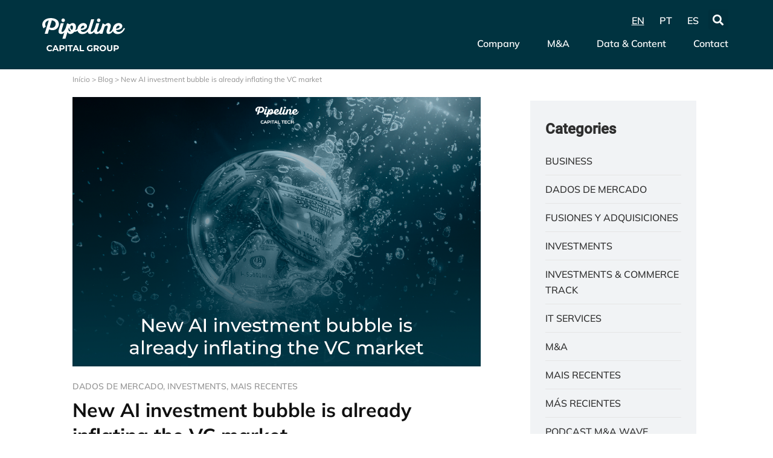

--- FILE ---
content_type: text/html; charset=UTF-8
request_url: https://pipeline.capital/new-ai-investment-bubble-is-already-inflating-the-vc-market/
body_size: 46135
content:
<!doctype html>
<html lang="en-US">
<head><meta charset="UTF-8"><script>if(navigator.userAgent.match(/MSIE|Internet Explorer/i)||navigator.userAgent.match(/Trident\/7\..*?rv:11/i)){var href=document.location.href;if(!href.match(/[?&]nowprocket/)){if(href.indexOf("?")==-1){if(href.indexOf("#")==-1){document.location.href=href+"?nowprocket=1"}else{document.location.href=href.replace("#","?nowprocket=1#")}}else{if(href.indexOf("#")==-1){document.location.href=href+"&nowprocket=1"}else{document.location.href=href.replace("#","&nowprocket=1#")}}}}</script><script>class RocketLazyLoadScripts{constructor(){this.v="1.2.4",this.triggerEvents=["keydown","mousedown","mousemove","touchmove","touchstart","touchend","wheel"],this.userEventHandler=this._triggerListener.bind(this),this.touchStartHandler=this._onTouchStart.bind(this),this.touchMoveHandler=this._onTouchMove.bind(this),this.touchEndHandler=this._onTouchEnd.bind(this),this.clickHandler=this._onClick.bind(this),this.interceptedClicks=[],window.addEventListener("pageshow",t=>{this.persisted=t.persisted}),window.addEventListener("DOMContentLoaded",()=>{this._preconnect3rdParties()}),this.delayedScripts={normal:[],async:[],defer:[]},this.trash=[],this.allJQueries=[]}_addUserInteractionListener(t){if(document.hidden){t._triggerListener();return}this.triggerEvents.forEach(e=>window.addEventListener(e,t.userEventHandler,{passive:!0})),window.addEventListener("touchstart",t.touchStartHandler,{passive:!0}),window.addEventListener("mousedown",t.touchStartHandler),document.addEventListener("visibilitychange",t.userEventHandler)}_removeUserInteractionListener(){this.triggerEvents.forEach(t=>window.removeEventListener(t,this.userEventHandler,{passive:!0})),document.removeEventListener("visibilitychange",this.userEventHandler)}_onTouchStart(t){"HTML"!==t.target.tagName&&(window.addEventListener("touchend",this.touchEndHandler),window.addEventListener("mouseup",this.touchEndHandler),window.addEventListener("touchmove",this.touchMoveHandler,{passive:!0}),window.addEventListener("mousemove",this.touchMoveHandler),t.target.addEventListener("click",this.clickHandler),this._renameDOMAttribute(t.target,"onclick","rocket-onclick"),this._pendingClickStarted())}_onTouchMove(t){window.removeEventListener("touchend",this.touchEndHandler),window.removeEventListener("mouseup",this.touchEndHandler),window.removeEventListener("touchmove",this.touchMoveHandler,{passive:!0}),window.removeEventListener("mousemove",this.touchMoveHandler),t.target.removeEventListener("click",this.clickHandler),this._renameDOMAttribute(t.target,"rocket-onclick","onclick"),this._pendingClickFinished()}_onTouchEnd(){window.removeEventListener("touchend",this.touchEndHandler),window.removeEventListener("mouseup",this.touchEndHandler),window.removeEventListener("touchmove",this.touchMoveHandler,{passive:!0}),window.removeEventListener("mousemove",this.touchMoveHandler)}_onClick(t){t.target.removeEventListener("click",this.clickHandler),this._renameDOMAttribute(t.target,"rocket-onclick","onclick"),this.interceptedClicks.push(t),t.preventDefault(),t.stopPropagation(),t.stopImmediatePropagation(),this._pendingClickFinished()}_replayClicks(){window.removeEventListener("touchstart",this.touchStartHandler,{passive:!0}),window.removeEventListener("mousedown",this.touchStartHandler),this.interceptedClicks.forEach(t=>{t.target.dispatchEvent(new MouseEvent("click",{view:t.view,bubbles:!0,cancelable:!0}))})}_waitForPendingClicks(){return new Promise(t=>{this._isClickPending?this._pendingClickFinished=t:t()})}_pendingClickStarted(){this._isClickPending=!0}_pendingClickFinished(){this._isClickPending=!1}_renameDOMAttribute(t,e,r){t.hasAttribute&&t.hasAttribute(e)&&(event.target.setAttribute(r,event.target.getAttribute(e)),event.target.removeAttribute(e))}_triggerListener(){this._removeUserInteractionListener(this),"loading"===document.readyState?document.addEventListener("DOMContentLoaded",this._loadEverythingNow.bind(this)):this._loadEverythingNow()}_preconnect3rdParties(){let t=[];document.querySelectorAll("script[type=rocketlazyloadscript][data-rocket-src]").forEach(e=>{let r=e.getAttribute("data-rocket-src");if(r&&0!==r.indexOf("data:")){0===r.indexOf("//")&&(r=location.protocol+r);try{let i=new URL(r).origin;i!==location.origin&&t.push({src:i,crossOrigin:e.crossOrigin||"module"===e.getAttribute("data-rocket-type")})}catch(n){}}}),t=[...new Map(t.map(t=>[JSON.stringify(t),t])).values()],this._batchInjectResourceHints(t,"preconnect")}async _loadEverythingNow(){this.lastBreath=Date.now(),this._delayEventListeners(),this._delayJQueryReady(this),this._handleDocumentWrite(),this._registerAllDelayedScripts(),this._preloadAllScripts(),await this._loadScriptsFromList(this.delayedScripts.normal),await this._loadScriptsFromList(this.delayedScripts.defer),await this._loadScriptsFromList(this.delayedScripts.async);try{await this._triggerDOMContentLoaded(),await this._pendingWebpackRequests(this),await this._triggerWindowLoad()}catch(t){console.error(t)}window.dispatchEvent(new Event("rocket-allScriptsLoaded")),this._waitForPendingClicks().then(()=>{this._replayClicks()}),this._emptyTrash()}_registerAllDelayedScripts(){document.querySelectorAll("script[type=rocketlazyloadscript]").forEach(t=>{t.hasAttribute("data-rocket-src")?t.hasAttribute("async")&&!1!==t.async?this.delayedScripts.async.push(t):t.hasAttribute("defer")&&!1!==t.defer||"module"===t.getAttribute("data-rocket-type")?this.delayedScripts.defer.push(t):this.delayedScripts.normal.push(t):this.delayedScripts.normal.push(t)})}async _transformScript(t){if(await this._littleBreath(),!0===t.noModule&&"noModule"in HTMLScriptElement.prototype){t.setAttribute("data-rocket-status","skipped");return}return new Promise(navigator.userAgent.indexOf("Firefox/")>0||""===navigator.vendor?e=>{let r=document.createElement("script");[...t.attributes].forEach(t=>{let e=t.nodeName;"type"!==e&&("data-rocket-type"===e&&(e="type"),"data-rocket-src"===e&&(e="src"),r.setAttribute(e,t.nodeValue))}),t.text&&(r.text=t.text),r.hasAttribute("src")?(r.addEventListener("load",e),r.addEventListener("error",e)):(r.text=t.text,e());try{t.parentNode.replaceChild(r,t)}catch(i){e()}}:e=>{function r(){t.setAttribute("data-rocket-status","failed"),e()}try{let i=t.getAttribute("data-rocket-type"),n=t.getAttribute("data-rocket-src");i?(t.type=i,t.removeAttribute("data-rocket-type")):t.removeAttribute("type"),t.addEventListener("load",function r(){t.setAttribute("data-rocket-status","executed"),e()}),t.addEventListener("error",r),n?(t.removeAttribute("data-rocket-src"),t.src=n):t.src="data:text/javascript;base64,"+window.btoa(unescape(encodeURIComponent(t.text)))}catch(s){r()}})}async _loadScriptsFromList(t){let e=t.shift();return e&&e.isConnected?(await this._transformScript(e),this._loadScriptsFromList(t)):Promise.resolve()}_preloadAllScripts(){this._batchInjectResourceHints([...this.delayedScripts.normal,...this.delayedScripts.defer,...this.delayedScripts.async],"preload")}_batchInjectResourceHints(t,e){var r=document.createDocumentFragment();t.forEach(t=>{let i=t.getAttribute&&t.getAttribute("data-rocket-src")||t.src;if(i){let n=document.createElement("link");n.href=i,n.rel=e,"preconnect"!==e&&(n.as="script"),t.getAttribute&&"module"===t.getAttribute("data-rocket-type")&&(n.crossOrigin=!0),t.crossOrigin&&(n.crossOrigin=t.crossOrigin),t.integrity&&(n.integrity=t.integrity),r.appendChild(n),this.trash.push(n)}}),document.head.appendChild(r)}_delayEventListeners(){let t={};function e(e,r){!function e(r){!t[r]&&(t[r]={originalFunctions:{add:r.addEventListener,remove:r.removeEventListener},eventsToRewrite:[]},r.addEventListener=function(){arguments[0]=i(arguments[0]),t[r].originalFunctions.add.apply(r,arguments)},r.removeEventListener=function(){arguments[0]=i(arguments[0]),t[r].originalFunctions.remove.apply(r,arguments)});function i(e){return t[r].eventsToRewrite.indexOf(e)>=0?"rocket-"+e:e}}(e),t[e].eventsToRewrite.push(r)}function r(t,e){let r=t[e];Object.defineProperty(t,e,{get:()=>r||function(){},set(i){t["rocket"+e]=r=i}})}e(document,"DOMContentLoaded"),e(window,"DOMContentLoaded"),e(window,"load"),e(window,"pageshow"),e(document,"readystatechange"),r(document,"onreadystatechange"),r(window,"onload"),r(window,"onpageshow")}_delayJQueryReady(t){let e;function r(t){return t.split(" ").map(t=>"load"===t||0===t.indexOf("load.")?"rocket-jquery-load":t).join(" ")}function i(i){if(i&&i.fn&&!t.allJQueries.includes(i)){i.fn.ready=i.fn.init.prototype.ready=function(e){return t.domReadyFired?e.bind(document)(i):document.addEventListener("rocket-DOMContentLoaded",()=>e.bind(document)(i)),i([])};let n=i.fn.on;i.fn.on=i.fn.init.prototype.on=function(){return this[0]===window&&("string"==typeof arguments[0]||arguments[0]instanceof String?arguments[0]=r(arguments[0]):"object"==typeof arguments[0]&&Object.keys(arguments[0]).forEach(t=>{let e=arguments[0][t];delete arguments[0][t],arguments[0][r(t)]=e})),n.apply(this,arguments),this},t.allJQueries.push(i)}e=i}i(window.jQuery),Object.defineProperty(window,"jQuery",{get:()=>e,set(t){i(t)}})}async _pendingWebpackRequests(t){let e=document.querySelector("script[data-webpack]");async function r(){return new Promise(t=>{e.addEventListener("load",t),e.addEventListener("error",t)})}e&&(await r(),await t._requestAnimFrame(),await t._pendingWebpackRequests(t))}async _triggerDOMContentLoaded(){this.domReadyFired=!0,await this._littleBreath(),document.dispatchEvent(new Event("rocket-DOMContentLoaded")),await this._littleBreath(),window.dispatchEvent(new Event("rocket-DOMContentLoaded")),await this._littleBreath(),document.dispatchEvent(new Event("rocket-readystatechange")),await this._littleBreath(),document.rocketonreadystatechange&&document.rocketonreadystatechange()}async _triggerWindowLoad(){await this._littleBreath(),window.dispatchEvent(new Event("rocket-load")),await this._littleBreath(),window.rocketonload&&window.rocketonload(),await this._littleBreath(),this.allJQueries.forEach(t=>t(window).trigger("rocket-jquery-load")),await this._littleBreath();let t=new Event("rocket-pageshow");t.persisted=this.persisted,window.dispatchEvent(t),await this._littleBreath(),window.rocketonpageshow&&window.rocketonpageshow({persisted:this.persisted})}_handleDocumentWrite(){let t=new Map;document.write=document.writeln=function(e){let r=document.currentScript;r||console.error("WPRocket unable to document.write this: "+e);let i=document.createRange(),n=r.parentElement,s=t.get(r);void 0===s&&(s=r.nextSibling,t.set(r,s));let a=document.createDocumentFragment();i.setStart(a,0),a.appendChild(i.createContextualFragment(e)),n.insertBefore(a,s)}}async _littleBreath(){Date.now()-this.lastBreath>45&&(await this._requestAnimFrame(),this.lastBreath=Date.now())}async _requestAnimFrame(){return document.hidden?new Promise(t=>setTimeout(t)):new Promise(t=>requestAnimationFrame(t))}_emptyTrash(){this.trash.forEach(t=>t.remove())}static run(){let t=new RocketLazyLoadScripts;t._addUserInteractionListener(t)}}RocketLazyLoadScripts.run();</script>
	
	<meta name="viewport" content="width=device-width, initial-scale=1">
	<link rel="profile" href="https://gmpg.org/xfn/11">
	<meta name='robots' content='index, follow, max-image-preview:large, max-snippet:-1, max-video-preview:-1' />

	<!-- This site is optimized with the Yoast SEO plugin v25.4 - https://yoast.com/wordpress/plugins/seo/ -->
	<title>New AI investment bubble is already inflating the VC market - Pipeline Capital • Capital Tech Driven</title>
	<link rel="canonical" href="https://pipeline.capital/new-ai-investment-bubble-is-already-inflating-the-vc-market/" />
	<meta property="og:locale" content="en_US" />
	<meta property="og:locale:alternate" content="pt_BR" />
	<meta property="og:locale:alternate" content="es_ES" />
	<meta property="og:type" content="article" />
	<meta property="og:title" content="New AI investment bubble is already inflating the VC market - Pipeline Capital • Capital Tech Driven" />
	<meta property="og:description" content="The numbers haven&#8217;t been adding up quite right for some time now, and VC funds are facing the challenge of returning to being, as they once were, operations of good profitability for investors and managers. At this year&#8217;s SXSW, this was the theme of the panel Rethinking the Math: Right Sizing the Venture Capital Model, [&hellip;]" />
	<meta property="og:url" content="https://pipeline.capital/new-ai-investment-bubble-is-already-inflating-the-vc-market/" />
	<meta property="og:site_name" content="Pipeline Capital • Capital Tech Driven" />
	<meta property="article:published_time" content="2024-03-14T13:01:24+00:00" />
	<meta property="article:modified_time" content="2024-03-14T16:53:25+00:00" />
	<meta property="og:image" content="https://pipeline.capital/wp-content/uploads/2024/03/New-AI-investment-bubble.png" />
	<meta property="og:image:width" content="1200" />
	<meta property="og:image:height" content="794" />
	<meta property="og:image:type" content="image/png" />
	<meta name="author" content="Pipeline Capital" />
	<meta name="twitter:card" content="summary_large_image" />
	<meta name="twitter:label1" content="Written by" />
	<meta name="twitter:data1" content="Pipeline Capital" />
	<meta name="twitter:label2" content="Est. reading time" />
	<meta name="twitter:data2" content="4 minutes" />
	<script type="application/ld+json" class="yoast-schema-graph">{"@context":"https://schema.org","@graph":[{"@type":"Article","@id":"https://pipeline.capital/new-ai-investment-bubble-is-already-inflating-the-vc-market/#article","isPartOf":{"@id":"https://pipeline.capital/new-ai-investment-bubble-is-already-inflating-the-vc-market/"},"author":{"name":"Pipeline Capital","@id":"https://pipeline.capital/#/schema/person/978d6eca1985c6e2a55b69944c78847f"},"headline":"New AI investment bubble is already inflating the VC market","datePublished":"2024-03-14T13:01:24+00:00","dateModified":"2024-03-14T16:53:25+00:00","mainEntityOfPage":{"@id":"https://pipeline.capital/new-ai-investment-bubble-is-already-inflating-the-vc-market/"},"wordCount":554,"commentCount":0,"publisher":{"@id":"https://pipeline.capital/#organization"},"image":{"@id":"https://pipeline.capital/new-ai-investment-bubble-is-already-inflating-the-vc-market/#primaryimage"},"thumbnailUrl":"https://pipeline.capital/wp-content/uploads/2024/03/New-AI-investment-bubble.png","keywords":["business growth","Financial Market","inversionistas"],"articleSection":["Dados de Mercado","Investments","Mais Recentes"],"inLanguage":"en-US","potentialAction":[{"@type":"CommentAction","name":"Comment","target":["https://pipeline.capital/new-ai-investment-bubble-is-already-inflating-the-vc-market/#respond"]}]},{"@type":"WebPage","@id":"https://pipeline.capital/new-ai-investment-bubble-is-already-inflating-the-vc-market/","url":"https://pipeline.capital/new-ai-investment-bubble-is-already-inflating-the-vc-market/","name":"New AI investment bubble is already inflating the VC market - Pipeline Capital • Capital Tech Driven","isPartOf":{"@id":"https://pipeline.capital/#website"},"primaryImageOfPage":{"@id":"https://pipeline.capital/new-ai-investment-bubble-is-already-inflating-the-vc-market/#primaryimage"},"image":{"@id":"https://pipeline.capital/new-ai-investment-bubble-is-already-inflating-the-vc-market/#primaryimage"},"thumbnailUrl":"https://pipeline.capital/wp-content/uploads/2024/03/New-AI-investment-bubble.png","datePublished":"2024-03-14T13:01:24+00:00","dateModified":"2024-03-14T16:53:25+00:00","breadcrumb":{"@id":"https://pipeline.capital/new-ai-investment-bubble-is-already-inflating-the-vc-market/#breadcrumb"},"inLanguage":"en-US","potentialAction":[{"@type":"ReadAction","target":["https://pipeline.capital/new-ai-investment-bubble-is-already-inflating-the-vc-market/"]}]},{"@type":"ImageObject","inLanguage":"en-US","@id":"https://pipeline.capital/new-ai-investment-bubble-is-already-inflating-the-vc-market/#primaryimage","url":"https://pipeline.capital/wp-content/uploads/2024/03/New-AI-investment-bubble.png","contentUrl":"https://pipeline.capital/wp-content/uploads/2024/03/New-AI-investment-bubble.png","width":1200,"height":794},{"@type":"BreadcrumbList","@id":"https://pipeline.capital/new-ai-investment-bubble-is-already-inflating-the-vc-market/#breadcrumb","itemListElement":[{"@type":"ListItem","position":1,"name":"Início","item":"https://pipeline.capital/"},{"@type":"ListItem","position":2,"name":"Blog","item":"https://pipeline.capital/blog-en/"},{"@type":"ListItem","position":3,"name":"New AI investment bubble is already inflating the VC market"}]},{"@type":"WebSite","@id":"https://pipeline.capital/#website","url":"https://pipeline.capital/","name":"Pipeline Capital • Capital Tech Driven","description":"Capital Tech Driven. Sell Side, Buy Side, Cross Border","publisher":{"@id":"https://pipeline.capital/#organization"},"potentialAction":[{"@type":"SearchAction","target":{"@type":"EntryPoint","urlTemplate":"https://pipeline.capital/?s={search_term_string}"},"query-input":{"@type":"PropertyValueSpecification","valueRequired":true,"valueName":"search_term_string"}}],"inLanguage":"en-US"},{"@type":"Organization","@id":"https://pipeline.capital/#organization","name":"Pipeline Capital • Capital Tech Driven","url":"https://pipeline.capital/","logo":{"@type":"ImageObject","inLanguage":"en-US","@id":"https://pipeline.capital/#/schema/logo/image/","url":"https://pipeline.capital/wp-content/uploads/2022/09/favicon-pipeline.svg","contentUrl":"https://pipeline.capital/wp-content/uploads/2022/09/favicon-pipeline.svg","width":96,"height":96,"caption":"Pipeline Capital • Capital Tech Driven"},"image":{"@id":"https://pipeline.capital/#/schema/logo/image/"}},{"@type":"Person","@id":"https://pipeline.capital/#/schema/person/978d6eca1985c6e2a55b69944c78847f","name":"Pipeline Capital","image":{"@type":"ImageObject","inLanguage":"en-US","@id":"https://pipeline.capital/#/schema/person/image/","url":"https://pipeline.capital/wp-content/uploads/2025/02/cropped-cropped-Pipe_Autor-96x96.png","contentUrl":"https://pipeline.capital/wp-content/uploads/2025/02/cropped-cropped-Pipe_Autor-96x96.png","caption":"Pipeline Capital"},"description":"Pipeline Capital Tech Investment Group is a tech-driven advisory and investment platform that integrates intelligence, excellence, international presence, and profitable ventures for founders and investors. Established in 2012, Pipeline draws its name from a famous Hawaiian beach, as its founder is an avid surfer, symbolizing how the business world comes in waves, the opportunities rise and fade swiftly. In the business landscape, it’s crucial to be prepared to spot, anticipate, and capitalize on these waves of opportunity, so our mission is to support companies in catching the best waves and riding them with excellence to secure the best deals. We are not a traditional M&amp;A and investment firm. Instead, we were founded and are managed by entrepreneurs who are also partners of the company. With years of expertise in Tech, Advertising, Marketing, and Finance, we possess deep knowledge of the tech sector and extensive global experience. As a Capital Tech Driven Company, we believe the best business opportunities lie in the intersection of investments and technology.","sameAs":["https://br.linkedin.com/company/pipelinecapital?trk=public_profile_topcard-current-company"],"url":"https://pipeline.capital/author/pipeline-capital/"}]}</script>
	<!-- / Yoast SEO plugin. -->


<link rel="alternate" href="https://pipeline.capital/new-ai-investment-bubble-is-already-inflating-the-vc-market/" hreflang="en" />
<link rel="alternate" href="https://pipeline.capital/nova-bolha-de-investimentos-em-ai-ja-infla-o-mercado-de-vc/" hreflang="pt" />
<link rel="alternate" href="https://pipeline.capital/la-nueva-burbuja-de-inversion-en-ia-ya-infla-el-mercado-de-capital-de-riesgo-vc/" hreflang="es" />
<link rel='dns-prefetch' href='//cdnjs.cloudflare.com' />
<link rel='dns-prefetch' href='//fonts.googleapis.com' />
<link rel="alternate" type="application/rss+xml" title="Pipeline Capital • Capital Tech Driven &raquo; Feed" href="https://pipeline.capital/feed/" />
<link rel="alternate" type="application/rss+xml" title="Pipeline Capital • Capital Tech Driven &raquo; Comments Feed" href="https://pipeline.capital/comments/feed/" />
<link rel="alternate" type="application/rss+xml" title="Pipeline Capital • Capital Tech Driven &raquo; New AI investment bubble is already inflating the VC market Comments Feed" href="https://pipeline.capital/new-ai-investment-bubble-is-already-inflating-the-vc-market/feed/" />
<link rel="alternate" title="oEmbed (JSON)" type="application/json+oembed" href="https://pipeline.capital/wp-json/oembed/1.0/embed?url=https%3A%2F%2Fpipeline.capital%2Fnew-ai-investment-bubble-is-already-inflating-the-vc-market%2F" />
<link rel="alternate" title="oEmbed (XML)" type="text/xml+oembed" href="https://pipeline.capital/wp-json/oembed/1.0/embed?url=https%3A%2F%2Fpipeline.capital%2Fnew-ai-investment-bubble-is-already-inflating-the-vc-market%2F&#038;format=xml" />
<style id='wp-img-auto-sizes-contain-inline-css' type='text/css'>
img:is([sizes=auto i],[sizes^="auto," i]){contain-intrinsic-size:3000px 1500px}
/*# sourceURL=wp-img-auto-sizes-contain-inline-css */
</style>
<link data-minify="1" rel='stylesheet' id='adopt-stylesheet-css' href='https://pipeline.capital/wp-content/cache/min/1/wp-content/plugins/adopt/includes/style.css?ver=1751403093' type='text/css' media='all' />
<link rel='stylesheet' id='hello-elementor-theme-style-css' href='https://pipeline.capital/wp-content/themes/hello-elementor/theme.min.css?ver=3.3.0' type='text/css' media='all' />
<link rel='stylesheet' id='elementor-frontend-css' href='https://pipeline.capital/wp-content/uploads/elementor/css/custom-frontend.min.css?ver=1751403076' type='text/css' media='all' />
<link rel='stylesheet' id='eael-general-css' href='https://pipeline.capital/wp-content/plugins/essential-addons-for-elementor-lite/assets/front-end/css/view/general.min.css?ver=6.1.20' type='text/css' media='all' />
<link data-minify="1" rel='stylesheet' id='eael-9-css' href='https://pipeline.capital/wp-content/cache/min/1/wp-content/uploads/essential-addons-elementor/eael-9.css?ver=1751403093' type='text/css' media='all' />
<style id='wp-emoji-styles-inline-css' type='text/css'>

	img.wp-smiley, img.emoji {
		display: inline !important;
		border: none !important;
		box-shadow: none !important;
		height: 1em !important;
		width: 1em !important;
		margin: 0 0.07em !important;
		vertical-align: -0.1em !important;
		background: none !important;
		padding: 0 !important;
	}
/*# sourceURL=wp-emoji-styles-inline-css */
</style>
<link rel='stylesheet' id='wp-block-library-css' href='https://pipeline.capital/wp-includes/css/dist/block-library/style.min.css?ver=6.9' type='text/css' media='all' />
<style id='wp-block-button-inline-css' type='text/css'>
.wp-block-button__link{align-content:center;box-sizing:border-box;cursor:pointer;display:inline-block;height:100%;text-align:center;word-break:break-word}.wp-block-button__link.aligncenter{text-align:center}.wp-block-button__link.alignright{text-align:right}:where(.wp-block-button__link){border-radius:9999px;box-shadow:none;padding:calc(.667em + 2px) calc(1.333em + 2px);text-decoration:none}.wp-block-button[style*=text-decoration] .wp-block-button__link{text-decoration:inherit}.wp-block-buttons>.wp-block-button.has-custom-width{max-width:none}.wp-block-buttons>.wp-block-button.has-custom-width .wp-block-button__link{width:100%}.wp-block-buttons>.wp-block-button.has-custom-font-size .wp-block-button__link{font-size:inherit}.wp-block-buttons>.wp-block-button.wp-block-button__width-25{width:calc(25% - var(--wp--style--block-gap, .5em)*.75)}.wp-block-buttons>.wp-block-button.wp-block-button__width-50{width:calc(50% - var(--wp--style--block-gap, .5em)*.5)}.wp-block-buttons>.wp-block-button.wp-block-button__width-75{width:calc(75% - var(--wp--style--block-gap, .5em)*.25)}.wp-block-buttons>.wp-block-button.wp-block-button__width-100{flex-basis:100%;width:100%}.wp-block-buttons.is-vertical>.wp-block-button.wp-block-button__width-25{width:25%}.wp-block-buttons.is-vertical>.wp-block-button.wp-block-button__width-50{width:50%}.wp-block-buttons.is-vertical>.wp-block-button.wp-block-button__width-75{width:75%}.wp-block-button.is-style-squared,.wp-block-button__link.wp-block-button.is-style-squared{border-radius:0}.wp-block-button.no-border-radius,.wp-block-button__link.no-border-radius{border-radius:0!important}:root :where(.wp-block-button .wp-block-button__link.is-style-outline),:root :where(.wp-block-button.is-style-outline>.wp-block-button__link){border:2px solid;padding:.667em 1.333em}:root :where(.wp-block-button .wp-block-button__link.is-style-outline:not(.has-text-color)),:root :where(.wp-block-button.is-style-outline>.wp-block-button__link:not(.has-text-color)){color:currentColor}:root :where(.wp-block-button .wp-block-button__link.is-style-outline:not(.has-background)),:root :where(.wp-block-button.is-style-outline>.wp-block-button__link:not(.has-background)){background-color:initial;background-image:none}
/*# sourceURL=https://pipeline.capital/wp-includes/blocks/button/style.min.css */
</style>
<style id='wp-block-heading-inline-css' type='text/css'>
h1:where(.wp-block-heading).has-background,h2:where(.wp-block-heading).has-background,h3:where(.wp-block-heading).has-background,h4:where(.wp-block-heading).has-background,h5:where(.wp-block-heading).has-background,h6:where(.wp-block-heading).has-background{padding:1.25em 2.375em}h1.has-text-align-left[style*=writing-mode]:where([style*=vertical-lr]),h1.has-text-align-right[style*=writing-mode]:where([style*=vertical-rl]),h2.has-text-align-left[style*=writing-mode]:where([style*=vertical-lr]),h2.has-text-align-right[style*=writing-mode]:where([style*=vertical-rl]),h3.has-text-align-left[style*=writing-mode]:where([style*=vertical-lr]),h3.has-text-align-right[style*=writing-mode]:where([style*=vertical-rl]),h4.has-text-align-left[style*=writing-mode]:where([style*=vertical-lr]),h4.has-text-align-right[style*=writing-mode]:where([style*=vertical-rl]),h5.has-text-align-left[style*=writing-mode]:where([style*=vertical-lr]),h5.has-text-align-right[style*=writing-mode]:where([style*=vertical-rl]),h6.has-text-align-left[style*=writing-mode]:where([style*=vertical-lr]),h6.has-text-align-right[style*=writing-mode]:where([style*=vertical-rl]){rotate:180deg}
/*# sourceURL=https://pipeline.capital/wp-includes/blocks/heading/style.min.css */
</style>
<style id='wp-block-buttons-inline-css' type='text/css'>
.wp-block-buttons{box-sizing:border-box}.wp-block-buttons.is-vertical{flex-direction:column}.wp-block-buttons.is-vertical>.wp-block-button:last-child{margin-bottom:0}.wp-block-buttons>.wp-block-button{display:inline-block;margin:0}.wp-block-buttons.is-content-justification-left{justify-content:flex-start}.wp-block-buttons.is-content-justification-left.is-vertical{align-items:flex-start}.wp-block-buttons.is-content-justification-center{justify-content:center}.wp-block-buttons.is-content-justification-center.is-vertical{align-items:center}.wp-block-buttons.is-content-justification-right{justify-content:flex-end}.wp-block-buttons.is-content-justification-right.is-vertical{align-items:flex-end}.wp-block-buttons.is-content-justification-space-between{justify-content:space-between}.wp-block-buttons.aligncenter{text-align:center}.wp-block-buttons:not(.is-content-justification-space-between,.is-content-justification-right,.is-content-justification-left,.is-content-justification-center) .wp-block-button.aligncenter{margin-left:auto;margin-right:auto;width:100%}.wp-block-buttons[style*=text-decoration] .wp-block-button,.wp-block-buttons[style*=text-decoration] .wp-block-button__link{text-decoration:inherit}.wp-block-buttons.has-custom-font-size .wp-block-button__link{font-size:inherit}.wp-block-buttons .wp-block-button__link{width:100%}.wp-block-button.aligncenter{text-align:center}
/*# sourceURL=https://pipeline.capital/wp-includes/blocks/buttons/style.min.css */
</style>
<style id='wp-block-site-logo-inline-css' type='text/css'>
.wp-block-site-logo{box-sizing:border-box;line-height:0}.wp-block-site-logo a{display:inline-block;line-height:0}.wp-block-site-logo.is-default-size img{height:auto;width:120px}.wp-block-site-logo img{height:auto;max-width:100%}.wp-block-site-logo a,.wp-block-site-logo img{border-radius:inherit}.wp-block-site-logo.aligncenter{margin-left:auto;margin-right:auto;text-align:center}:root :where(.wp-block-site-logo.is-style-rounded){border-radius:9999px}
/*# sourceURL=https://pipeline.capital/wp-includes/blocks/site-logo/style.min.css */
</style>
<style id='wp-block-separator-inline-css' type='text/css'>
@charset "UTF-8";.wp-block-separator{border:none;border-top:2px solid}:root :where(.wp-block-separator.is-style-dots){height:auto;line-height:1;text-align:center}:root :where(.wp-block-separator.is-style-dots):before{color:currentColor;content:"···";font-family:serif;font-size:1.5em;letter-spacing:2em;padding-left:2em}.wp-block-separator.is-style-dots{background:none!important;border:none!important}
/*# sourceURL=https://pipeline.capital/wp-includes/blocks/separator/style.min.css */
</style>
<style id='wp-block-social-links-inline-css' type='text/css'>
.wp-block-social-links{background:none;box-sizing:border-box;margin-left:0;padding-left:0;padding-right:0;text-indent:0}.wp-block-social-links .wp-social-link a,.wp-block-social-links .wp-social-link a:hover{border-bottom:0;box-shadow:none;text-decoration:none}.wp-block-social-links .wp-social-link svg{height:1em;width:1em}.wp-block-social-links .wp-social-link span:not(.screen-reader-text){font-size:.65em;margin-left:.5em;margin-right:.5em}.wp-block-social-links.has-small-icon-size{font-size:16px}.wp-block-social-links,.wp-block-social-links.has-normal-icon-size{font-size:24px}.wp-block-social-links.has-large-icon-size{font-size:36px}.wp-block-social-links.has-huge-icon-size{font-size:48px}.wp-block-social-links.aligncenter{display:flex;justify-content:center}.wp-block-social-links.alignright{justify-content:flex-end}.wp-block-social-link{border-radius:9999px;display:block}@media not (prefers-reduced-motion){.wp-block-social-link{transition:transform .1s ease}}.wp-block-social-link{height:auto}.wp-block-social-link a{align-items:center;display:flex;line-height:0}.wp-block-social-link:hover{transform:scale(1.1)}.wp-block-social-links .wp-block-social-link.wp-social-link{display:inline-block;margin:0;padding:0}.wp-block-social-links .wp-block-social-link.wp-social-link .wp-block-social-link-anchor,.wp-block-social-links .wp-block-social-link.wp-social-link .wp-block-social-link-anchor svg,.wp-block-social-links .wp-block-social-link.wp-social-link .wp-block-social-link-anchor:active,.wp-block-social-links .wp-block-social-link.wp-social-link .wp-block-social-link-anchor:hover,.wp-block-social-links .wp-block-social-link.wp-social-link .wp-block-social-link-anchor:visited{color:currentColor;fill:currentColor}:where(.wp-block-social-links:not(.is-style-logos-only)) .wp-social-link{background-color:#f0f0f0;color:#444}:where(.wp-block-social-links:not(.is-style-logos-only)) .wp-social-link-amazon{background-color:#f90;color:#fff}:where(.wp-block-social-links:not(.is-style-logos-only)) .wp-social-link-bandcamp{background-color:#1ea0c3;color:#fff}:where(.wp-block-social-links:not(.is-style-logos-only)) .wp-social-link-behance{background-color:#0757fe;color:#fff}:where(.wp-block-social-links:not(.is-style-logos-only)) .wp-social-link-bluesky{background-color:#0a7aff;color:#fff}:where(.wp-block-social-links:not(.is-style-logos-only)) .wp-social-link-codepen{background-color:#1e1f26;color:#fff}:where(.wp-block-social-links:not(.is-style-logos-only)) .wp-social-link-deviantart{background-color:#02e49b;color:#fff}:where(.wp-block-social-links:not(.is-style-logos-only)) .wp-social-link-discord{background-color:#5865f2;color:#fff}:where(.wp-block-social-links:not(.is-style-logos-only)) .wp-social-link-dribbble{background-color:#e94c89;color:#fff}:where(.wp-block-social-links:not(.is-style-logos-only)) .wp-social-link-dropbox{background-color:#4280ff;color:#fff}:where(.wp-block-social-links:not(.is-style-logos-only)) .wp-social-link-etsy{background-color:#f45800;color:#fff}:where(.wp-block-social-links:not(.is-style-logos-only)) .wp-social-link-facebook{background-color:#0866ff;color:#fff}:where(.wp-block-social-links:not(.is-style-logos-only)) .wp-social-link-fivehundredpx{background-color:#000;color:#fff}:where(.wp-block-social-links:not(.is-style-logos-only)) .wp-social-link-flickr{background-color:#0461dd;color:#fff}:where(.wp-block-social-links:not(.is-style-logos-only)) .wp-social-link-foursquare{background-color:#e65678;color:#fff}:where(.wp-block-social-links:not(.is-style-logos-only)) .wp-social-link-github{background-color:#24292d;color:#fff}:where(.wp-block-social-links:not(.is-style-logos-only)) .wp-social-link-goodreads{background-color:#eceadd;color:#382110}:where(.wp-block-social-links:not(.is-style-logos-only)) .wp-social-link-google{background-color:#ea4434;color:#fff}:where(.wp-block-social-links:not(.is-style-logos-only)) .wp-social-link-gravatar{background-color:#1d4fc4;color:#fff}:where(.wp-block-social-links:not(.is-style-logos-only)) .wp-social-link-instagram{background-color:#f00075;color:#fff}:where(.wp-block-social-links:not(.is-style-logos-only)) .wp-social-link-lastfm{background-color:#e21b24;color:#fff}:where(.wp-block-social-links:not(.is-style-logos-only)) .wp-social-link-linkedin{background-color:#0d66c2;color:#fff}:where(.wp-block-social-links:not(.is-style-logos-only)) .wp-social-link-mastodon{background-color:#3288d4;color:#fff}:where(.wp-block-social-links:not(.is-style-logos-only)) .wp-social-link-medium{background-color:#000;color:#fff}:where(.wp-block-social-links:not(.is-style-logos-only)) .wp-social-link-meetup{background-color:#f6405f;color:#fff}:where(.wp-block-social-links:not(.is-style-logos-only)) .wp-social-link-patreon{background-color:#000;color:#fff}:where(.wp-block-social-links:not(.is-style-logos-only)) .wp-social-link-pinterest{background-color:#e60122;color:#fff}:where(.wp-block-social-links:not(.is-style-logos-only)) .wp-social-link-pocket{background-color:#ef4155;color:#fff}:where(.wp-block-social-links:not(.is-style-logos-only)) .wp-social-link-reddit{background-color:#ff4500;color:#fff}:where(.wp-block-social-links:not(.is-style-logos-only)) .wp-social-link-skype{background-color:#0478d7;color:#fff}:where(.wp-block-social-links:not(.is-style-logos-only)) .wp-social-link-snapchat{background-color:#fefc00;color:#fff;stroke:#000}:where(.wp-block-social-links:not(.is-style-logos-only)) .wp-social-link-soundcloud{background-color:#ff5600;color:#fff}:where(.wp-block-social-links:not(.is-style-logos-only)) .wp-social-link-spotify{background-color:#1bd760;color:#fff}:where(.wp-block-social-links:not(.is-style-logos-only)) .wp-social-link-telegram{background-color:#2aabee;color:#fff}:where(.wp-block-social-links:not(.is-style-logos-only)) .wp-social-link-threads{background-color:#000;color:#fff}:where(.wp-block-social-links:not(.is-style-logos-only)) .wp-social-link-tiktok{background-color:#000;color:#fff}:where(.wp-block-social-links:not(.is-style-logos-only)) .wp-social-link-tumblr{background-color:#011835;color:#fff}:where(.wp-block-social-links:not(.is-style-logos-only)) .wp-social-link-twitch{background-color:#6440a4;color:#fff}:where(.wp-block-social-links:not(.is-style-logos-only)) .wp-social-link-twitter{background-color:#1da1f2;color:#fff}:where(.wp-block-social-links:not(.is-style-logos-only)) .wp-social-link-vimeo{background-color:#1eb7ea;color:#fff}:where(.wp-block-social-links:not(.is-style-logos-only)) .wp-social-link-vk{background-color:#4680c2;color:#fff}:where(.wp-block-social-links:not(.is-style-logos-only)) .wp-social-link-wordpress{background-color:#3499cd;color:#fff}:where(.wp-block-social-links:not(.is-style-logos-only)) .wp-social-link-whatsapp{background-color:#25d366;color:#fff}:where(.wp-block-social-links:not(.is-style-logos-only)) .wp-social-link-x{background-color:#000;color:#fff}:where(.wp-block-social-links:not(.is-style-logos-only)) .wp-social-link-yelp{background-color:#d32422;color:#fff}:where(.wp-block-social-links:not(.is-style-logos-only)) .wp-social-link-youtube{background-color:red;color:#fff}:where(.wp-block-social-links.is-style-logos-only) .wp-social-link{background:none}:where(.wp-block-social-links.is-style-logos-only) .wp-social-link svg{height:1.25em;width:1.25em}:where(.wp-block-social-links.is-style-logos-only) .wp-social-link-amazon{color:#f90}:where(.wp-block-social-links.is-style-logos-only) .wp-social-link-bandcamp{color:#1ea0c3}:where(.wp-block-social-links.is-style-logos-only) .wp-social-link-behance{color:#0757fe}:where(.wp-block-social-links.is-style-logos-only) .wp-social-link-bluesky{color:#0a7aff}:where(.wp-block-social-links.is-style-logos-only) .wp-social-link-codepen{color:#1e1f26}:where(.wp-block-social-links.is-style-logos-only) .wp-social-link-deviantart{color:#02e49b}:where(.wp-block-social-links.is-style-logos-only) .wp-social-link-discord{color:#5865f2}:where(.wp-block-social-links.is-style-logos-only) .wp-social-link-dribbble{color:#e94c89}:where(.wp-block-social-links.is-style-logos-only) .wp-social-link-dropbox{color:#4280ff}:where(.wp-block-social-links.is-style-logos-only) .wp-social-link-etsy{color:#f45800}:where(.wp-block-social-links.is-style-logos-only) .wp-social-link-facebook{color:#0866ff}:where(.wp-block-social-links.is-style-logos-only) .wp-social-link-fivehundredpx{color:#000}:where(.wp-block-social-links.is-style-logos-only) .wp-social-link-flickr{color:#0461dd}:where(.wp-block-social-links.is-style-logos-only) .wp-social-link-foursquare{color:#e65678}:where(.wp-block-social-links.is-style-logos-only) .wp-social-link-github{color:#24292d}:where(.wp-block-social-links.is-style-logos-only) .wp-social-link-goodreads{color:#382110}:where(.wp-block-social-links.is-style-logos-only) .wp-social-link-google{color:#ea4434}:where(.wp-block-social-links.is-style-logos-only) .wp-social-link-gravatar{color:#1d4fc4}:where(.wp-block-social-links.is-style-logos-only) .wp-social-link-instagram{color:#f00075}:where(.wp-block-social-links.is-style-logos-only) .wp-social-link-lastfm{color:#e21b24}:where(.wp-block-social-links.is-style-logos-only) .wp-social-link-linkedin{color:#0d66c2}:where(.wp-block-social-links.is-style-logos-only) .wp-social-link-mastodon{color:#3288d4}:where(.wp-block-social-links.is-style-logos-only) .wp-social-link-medium{color:#000}:where(.wp-block-social-links.is-style-logos-only) .wp-social-link-meetup{color:#f6405f}:where(.wp-block-social-links.is-style-logos-only) .wp-social-link-patreon{color:#000}:where(.wp-block-social-links.is-style-logos-only) .wp-social-link-pinterest{color:#e60122}:where(.wp-block-social-links.is-style-logos-only) .wp-social-link-pocket{color:#ef4155}:where(.wp-block-social-links.is-style-logos-only) .wp-social-link-reddit{color:#ff4500}:where(.wp-block-social-links.is-style-logos-only) .wp-social-link-skype{color:#0478d7}:where(.wp-block-social-links.is-style-logos-only) .wp-social-link-snapchat{color:#fff;stroke:#000}:where(.wp-block-social-links.is-style-logos-only) .wp-social-link-soundcloud{color:#ff5600}:where(.wp-block-social-links.is-style-logos-only) .wp-social-link-spotify{color:#1bd760}:where(.wp-block-social-links.is-style-logos-only) .wp-social-link-telegram{color:#2aabee}:where(.wp-block-social-links.is-style-logos-only) .wp-social-link-threads{color:#000}:where(.wp-block-social-links.is-style-logos-only) .wp-social-link-tiktok{color:#000}:where(.wp-block-social-links.is-style-logos-only) .wp-social-link-tumblr{color:#011835}:where(.wp-block-social-links.is-style-logos-only) .wp-social-link-twitch{color:#6440a4}:where(.wp-block-social-links.is-style-logos-only) .wp-social-link-twitter{color:#1da1f2}:where(.wp-block-social-links.is-style-logos-only) .wp-social-link-vimeo{color:#1eb7ea}:where(.wp-block-social-links.is-style-logos-only) .wp-social-link-vk{color:#4680c2}:where(.wp-block-social-links.is-style-logos-only) .wp-social-link-whatsapp{color:#25d366}:where(.wp-block-social-links.is-style-logos-only) .wp-social-link-wordpress{color:#3499cd}:where(.wp-block-social-links.is-style-logos-only) .wp-social-link-x{color:#000}:where(.wp-block-social-links.is-style-logos-only) .wp-social-link-yelp{color:#d32422}:where(.wp-block-social-links.is-style-logos-only) .wp-social-link-youtube{color:red}.wp-block-social-links.is-style-pill-shape .wp-social-link{width:auto}:root :where(.wp-block-social-links .wp-social-link a){padding:.25em}:root :where(.wp-block-social-links.is-style-logos-only .wp-social-link a){padding:0}:root :where(.wp-block-social-links.is-style-pill-shape .wp-social-link a){padding-left:.6666666667em;padding-right:.6666666667em}.wp-block-social-links:not(.has-icon-color):not(.has-icon-background-color) .wp-social-link-snapchat .wp-block-social-link-label{color:#000}
/*# sourceURL=https://pipeline.capital/wp-includes/blocks/social-links/style.min.css */
</style>
<style id='global-styles-inline-css' type='text/css'>
:root{--wp--preset--aspect-ratio--square: 1;--wp--preset--aspect-ratio--4-3: 4/3;--wp--preset--aspect-ratio--3-4: 3/4;--wp--preset--aspect-ratio--3-2: 3/2;--wp--preset--aspect-ratio--2-3: 2/3;--wp--preset--aspect-ratio--16-9: 16/9;--wp--preset--aspect-ratio--9-16: 9/16;--wp--preset--color--black: #000000;--wp--preset--color--cyan-bluish-gray: #abb8c3;--wp--preset--color--white: #ffffff;--wp--preset--color--pale-pink: #f78da7;--wp--preset--color--vivid-red: #cf2e2e;--wp--preset--color--luminous-vivid-orange: #ff6900;--wp--preset--color--luminous-vivid-amber: #fcb900;--wp--preset--color--light-green-cyan: #7bdcb5;--wp--preset--color--vivid-green-cyan: #00d084;--wp--preset--color--pale-cyan-blue: #8ed1fc;--wp--preset--color--vivid-cyan-blue: #0693e3;--wp--preset--color--vivid-purple: #9b51e0;--wp--preset--gradient--vivid-cyan-blue-to-vivid-purple: linear-gradient(135deg,rgb(6,147,227) 0%,rgb(155,81,224) 100%);--wp--preset--gradient--light-green-cyan-to-vivid-green-cyan: linear-gradient(135deg,rgb(122,220,180) 0%,rgb(0,208,130) 100%);--wp--preset--gradient--luminous-vivid-amber-to-luminous-vivid-orange: linear-gradient(135deg,rgb(252,185,0) 0%,rgb(255,105,0) 100%);--wp--preset--gradient--luminous-vivid-orange-to-vivid-red: linear-gradient(135deg,rgb(255,105,0) 0%,rgb(207,46,46) 100%);--wp--preset--gradient--very-light-gray-to-cyan-bluish-gray: linear-gradient(135deg,rgb(238,238,238) 0%,rgb(169,184,195) 100%);--wp--preset--gradient--cool-to-warm-spectrum: linear-gradient(135deg,rgb(74,234,220) 0%,rgb(151,120,209) 20%,rgb(207,42,186) 40%,rgb(238,44,130) 60%,rgb(251,105,98) 80%,rgb(254,248,76) 100%);--wp--preset--gradient--blush-light-purple: linear-gradient(135deg,rgb(255,206,236) 0%,rgb(152,150,240) 100%);--wp--preset--gradient--blush-bordeaux: linear-gradient(135deg,rgb(254,205,165) 0%,rgb(254,45,45) 50%,rgb(107,0,62) 100%);--wp--preset--gradient--luminous-dusk: linear-gradient(135deg,rgb(255,203,112) 0%,rgb(199,81,192) 50%,rgb(65,88,208) 100%);--wp--preset--gradient--pale-ocean: linear-gradient(135deg,rgb(255,245,203) 0%,rgb(182,227,212) 50%,rgb(51,167,181) 100%);--wp--preset--gradient--electric-grass: linear-gradient(135deg,rgb(202,248,128) 0%,rgb(113,206,126) 100%);--wp--preset--gradient--midnight: linear-gradient(135deg,rgb(2,3,129) 0%,rgb(40,116,252) 100%);--wp--preset--font-size--small: 13px;--wp--preset--font-size--medium: 20px;--wp--preset--font-size--large: 36px;--wp--preset--font-size--x-large: 42px;--wp--preset--spacing--20: 0.44rem;--wp--preset--spacing--30: 0.67rem;--wp--preset--spacing--40: 1rem;--wp--preset--spacing--50: 1.5rem;--wp--preset--spacing--60: 2.25rem;--wp--preset--spacing--70: 3.38rem;--wp--preset--spacing--80: 5.06rem;--wp--preset--shadow--natural: 6px 6px 9px rgba(0, 0, 0, 0.2);--wp--preset--shadow--deep: 12px 12px 50px rgba(0, 0, 0, 0.4);--wp--preset--shadow--sharp: 6px 6px 0px rgba(0, 0, 0, 0.2);--wp--preset--shadow--outlined: 6px 6px 0px -3px rgb(255, 255, 255), 6px 6px rgb(0, 0, 0);--wp--preset--shadow--crisp: 6px 6px 0px rgb(0, 0, 0);}:root { --wp--style--global--content-size: 800px;--wp--style--global--wide-size: 1200px; }:where(body) { margin: 0; }.wp-site-blocks > .alignleft { float: left; margin-right: 2em; }.wp-site-blocks > .alignright { float: right; margin-left: 2em; }.wp-site-blocks > .aligncenter { justify-content: center; margin-left: auto; margin-right: auto; }:where(.wp-site-blocks) > * { margin-block-start: 24px; margin-block-end: 0; }:where(.wp-site-blocks) > :first-child { margin-block-start: 0; }:where(.wp-site-blocks) > :last-child { margin-block-end: 0; }:root { --wp--style--block-gap: 24px; }:root :where(.is-layout-flow) > :first-child{margin-block-start: 0;}:root :where(.is-layout-flow) > :last-child{margin-block-end: 0;}:root :where(.is-layout-flow) > *{margin-block-start: 24px;margin-block-end: 0;}:root :where(.is-layout-constrained) > :first-child{margin-block-start: 0;}:root :where(.is-layout-constrained) > :last-child{margin-block-end: 0;}:root :where(.is-layout-constrained) > *{margin-block-start: 24px;margin-block-end: 0;}:root :where(.is-layout-flex){gap: 24px;}:root :where(.is-layout-grid){gap: 24px;}.is-layout-flow > .alignleft{float: left;margin-inline-start: 0;margin-inline-end: 2em;}.is-layout-flow > .alignright{float: right;margin-inline-start: 2em;margin-inline-end: 0;}.is-layout-flow > .aligncenter{margin-left: auto !important;margin-right: auto !important;}.is-layout-constrained > .alignleft{float: left;margin-inline-start: 0;margin-inline-end: 2em;}.is-layout-constrained > .alignright{float: right;margin-inline-start: 2em;margin-inline-end: 0;}.is-layout-constrained > .aligncenter{margin-left: auto !important;margin-right: auto !important;}.is-layout-constrained > :where(:not(.alignleft):not(.alignright):not(.alignfull)){max-width: var(--wp--style--global--content-size);margin-left: auto !important;margin-right: auto !important;}.is-layout-constrained > .alignwide{max-width: var(--wp--style--global--wide-size);}body .is-layout-flex{display: flex;}.is-layout-flex{flex-wrap: wrap;align-items: center;}.is-layout-flex > :is(*, div){margin: 0;}body .is-layout-grid{display: grid;}.is-layout-grid > :is(*, div){margin: 0;}body{padding-top: 0px;padding-right: 0px;padding-bottom: 0px;padding-left: 0px;}a:where(:not(.wp-element-button)){text-decoration: underline;}:root :where(.wp-element-button, .wp-block-button__link){background-color: #32373c;border-width: 0;color: #fff;font-family: inherit;font-size: inherit;font-style: inherit;font-weight: inherit;letter-spacing: inherit;line-height: inherit;padding-top: calc(0.667em + 2px);padding-right: calc(1.333em + 2px);padding-bottom: calc(0.667em + 2px);padding-left: calc(1.333em + 2px);text-decoration: none;text-transform: inherit;}.has-black-color{color: var(--wp--preset--color--black) !important;}.has-cyan-bluish-gray-color{color: var(--wp--preset--color--cyan-bluish-gray) !important;}.has-white-color{color: var(--wp--preset--color--white) !important;}.has-pale-pink-color{color: var(--wp--preset--color--pale-pink) !important;}.has-vivid-red-color{color: var(--wp--preset--color--vivid-red) !important;}.has-luminous-vivid-orange-color{color: var(--wp--preset--color--luminous-vivid-orange) !important;}.has-luminous-vivid-amber-color{color: var(--wp--preset--color--luminous-vivid-amber) !important;}.has-light-green-cyan-color{color: var(--wp--preset--color--light-green-cyan) !important;}.has-vivid-green-cyan-color{color: var(--wp--preset--color--vivid-green-cyan) !important;}.has-pale-cyan-blue-color{color: var(--wp--preset--color--pale-cyan-blue) !important;}.has-vivid-cyan-blue-color{color: var(--wp--preset--color--vivid-cyan-blue) !important;}.has-vivid-purple-color{color: var(--wp--preset--color--vivid-purple) !important;}.has-black-background-color{background-color: var(--wp--preset--color--black) !important;}.has-cyan-bluish-gray-background-color{background-color: var(--wp--preset--color--cyan-bluish-gray) !important;}.has-white-background-color{background-color: var(--wp--preset--color--white) !important;}.has-pale-pink-background-color{background-color: var(--wp--preset--color--pale-pink) !important;}.has-vivid-red-background-color{background-color: var(--wp--preset--color--vivid-red) !important;}.has-luminous-vivid-orange-background-color{background-color: var(--wp--preset--color--luminous-vivid-orange) !important;}.has-luminous-vivid-amber-background-color{background-color: var(--wp--preset--color--luminous-vivid-amber) !important;}.has-light-green-cyan-background-color{background-color: var(--wp--preset--color--light-green-cyan) !important;}.has-vivid-green-cyan-background-color{background-color: var(--wp--preset--color--vivid-green-cyan) !important;}.has-pale-cyan-blue-background-color{background-color: var(--wp--preset--color--pale-cyan-blue) !important;}.has-vivid-cyan-blue-background-color{background-color: var(--wp--preset--color--vivid-cyan-blue) !important;}.has-vivid-purple-background-color{background-color: var(--wp--preset--color--vivid-purple) !important;}.has-black-border-color{border-color: var(--wp--preset--color--black) !important;}.has-cyan-bluish-gray-border-color{border-color: var(--wp--preset--color--cyan-bluish-gray) !important;}.has-white-border-color{border-color: var(--wp--preset--color--white) !important;}.has-pale-pink-border-color{border-color: var(--wp--preset--color--pale-pink) !important;}.has-vivid-red-border-color{border-color: var(--wp--preset--color--vivid-red) !important;}.has-luminous-vivid-orange-border-color{border-color: var(--wp--preset--color--luminous-vivid-orange) !important;}.has-luminous-vivid-amber-border-color{border-color: var(--wp--preset--color--luminous-vivid-amber) !important;}.has-light-green-cyan-border-color{border-color: var(--wp--preset--color--light-green-cyan) !important;}.has-vivid-green-cyan-border-color{border-color: var(--wp--preset--color--vivid-green-cyan) !important;}.has-pale-cyan-blue-border-color{border-color: var(--wp--preset--color--pale-cyan-blue) !important;}.has-vivid-cyan-blue-border-color{border-color: var(--wp--preset--color--vivid-cyan-blue) !important;}.has-vivid-purple-border-color{border-color: var(--wp--preset--color--vivid-purple) !important;}.has-vivid-cyan-blue-to-vivid-purple-gradient-background{background: var(--wp--preset--gradient--vivid-cyan-blue-to-vivid-purple) !important;}.has-light-green-cyan-to-vivid-green-cyan-gradient-background{background: var(--wp--preset--gradient--light-green-cyan-to-vivid-green-cyan) !important;}.has-luminous-vivid-amber-to-luminous-vivid-orange-gradient-background{background: var(--wp--preset--gradient--luminous-vivid-amber-to-luminous-vivid-orange) !important;}.has-luminous-vivid-orange-to-vivid-red-gradient-background{background: var(--wp--preset--gradient--luminous-vivid-orange-to-vivid-red) !important;}.has-very-light-gray-to-cyan-bluish-gray-gradient-background{background: var(--wp--preset--gradient--very-light-gray-to-cyan-bluish-gray) !important;}.has-cool-to-warm-spectrum-gradient-background{background: var(--wp--preset--gradient--cool-to-warm-spectrum) !important;}.has-blush-light-purple-gradient-background{background: var(--wp--preset--gradient--blush-light-purple) !important;}.has-blush-bordeaux-gradient-background{background: var(--wp--preset--gradient--blush-bordeaux) !important;}.has-luminous-dusk-gradient-background{background: var(--wp--preset--gradient--luminous-dusk) !important;}.has-pale-ocean-gradient-background{background: var(--wp--preset--gradient--pale-ocean) !important;}.has-electric-grass-gradient-background{background: var(--wp--preset--gradient--electric-grass) !important;}.has-midnight-gradient-background{background: var(--wp--preset--gradient--midnight) !important;}.has-small-font-size{font-size: var(--wp--preset--font-size--small) !important;}.has-medium-font-size{font-size: var(--wp--preset--font-size--medium) !important;}.has-large-font-size{font-size: var(--wp--preset--font-size--large) !important;}.has-x-large-font-size{font-size: var(--wp--preset--font-size--x-large) !important;}
/*# sourceURL=global-styles-inline-css */
</style>
<style id='core-block-supports-inline-css' type='text/css'>
.wp-container-core-buttons-is-layout-a89b3969{justify-content:center;}
/*# sourceURL=core-block-supports-inline-css */
</style>

<link data-minify="1" rel='stylesheet' id='hap-mcs-css' href='https://pipeline.capital/wp-content/cache/background-css/pipeline.capital/wp-content/cache/min/1/wp-content/plugins/apmap/source/css/jquery.mCustomScrollbar.css?ver=1751403093&wpr_t=1769602743' type='text/css' media='all' />
<link rel='stylesheet' id='hap-mi-css' href='//fonts.googleapis.com/icon?family=Material+Icons&#038;ver=6.9' type='text/css' media='all' />
<link data-minify="1" rel='stylesheet' id='hap-css' href='https://pipeline.capital/wp-content/cache/min/1/wp-content/plugins/apmap/source/css/hap.css?ver=1751403093' type='text/css' media='all' />
<link data-minify="1" rel='stylesheet' id='parent-style-css' href='https://pipeline.capital/wp-content/cache/min/1/wp-content/themes/hello-elementor-child/style.css?ver=1751403093' type='text/css' media='all' />
<link data-minify="1" rel='stylesheet' id='custom-css' href='https://pipeline.capital/wp-content/cache/min/1/wp-content/themes/hello-elementor-child/custom.css?ver=1751403093' type='text/css' media='all' />
<link data-minify="1" rel='stylesheet' id='scrollbarCSS-css' href='https://pipeline.capital/wp-content/cache/min/1/ajax/libs/overlayscrollbars/1.13.2/css/OverlayScrollbars.min.css?ver=1751403093' type='text/css' media='all' />
<link rel='stylesheet' id='hello-elementor-css' href='https://pipeline.capital/wp-content/themes/hello-elementor/style.min.css?ver=3.3.0' type='text/css' media='all' />
<link rel='stylesheet' id='hello-elementor-header-footer-css' href='https://pipeline.capital/wp-content/themes/hello-elementor/header-footer.min.css?ver=3.3.0' type='text/css' media='all' />
<link rel='stylesheet' id='elementor-post-5-css' href='https://pipeline.capital/wp-content/uploads/elementor/css/post-5.css?ver=1751403076' type='text/css' media='all' />
<link rel='stylesheet' id='widget-image-css' href='https://pipeline.capital/wp-content/plugins/elementor/assets/css/widget-image.min.css?ver=3.30.0' type='text/css' media='all' />
<link rel='stylesheet' id='widget-search-form-css' href='https://pipeline.capital/wp-content/plugins/elementor-pro/assets/css/widget-search-form.min.css?ver=3.25.4' type='text/css' media='all' />
<link rel='stylesheet' id='elementor-icons-shared-0-css' href='https://pipeline.capital/wp-content/plugins/elementor/assets/lib/font-awesome/css/fontawesome.min.css?ver=5.15.3' type='text/css' media='all' />
<link data-minify="1" rel='stylesheet' id='elementor-icons-fa-solid-css' href='https://pipeline.capital/wp-content/cache/min/1/wp-content/plugins/elementor/assets/lib/font-awesome/css/solid.min.css?ver=1751403093' type='text/css' media='all' />
<link rel='stylesheet' id='widget-nav-menu-css' href='https://pipeline.capital/wp-content/uploads/elementor/css/custom-pro-widget-nav-menu.min.css?ver=1751403076' type='text/css' media='all' />
<link rel='stylesheet' id='widget-icon-list-css' href='https://pipeline.capital/wp-content/uploads/elementor/css/custom-widget-icon-list.min.css?ver=1751403076' type='text/css' media='all' />
<link rel='stylesheet' id='widget-heading-css' href='https://pipeline.capital/wp-content/plugins/elementor/assets/css/widget-heading.min.css?ver=3.30.0' type='text/css' media='all' />
<link rel='stylesheet' id='widget-breadcrumbs-css' href='https://pipeline.capital/wp-content/plugins/elementor-pro/assets/css/widget-breadcrumbs.min.css?ver=3.25.4' type='text/css' media='all' />
<link rel='stylesheet' id='widget-post-info-css' href='https://pipeline.capital/wp-content/plugins/elementor-pro/assets/css/widget-post-info.min.css?ver=3.25.4' type='text/css' media='all' />
<link data-minify="1" rel='stylesheet' id='elementor-icons-fa-regular-css' href='https://pipeline.capital/wp-content/cache/min/1/wp-content/plugins/elementor/assets/lib/font-awesome/css/regular.min.css?ver=1751403093' type='text/css' media='all' />
<link rel='stylesheet' id='widget-share-buttons-css' href='https://pipeline.capital/wp-content/plugins/elementor-pro/assets/css/widget-share-buttons.min.css?ver=3.25.4' type='text/css' media='all' />
<link rel='stylesheet' id='e-apple-webkit-css' href='https://pipeline.capital/wp-content/uploads/elementor/css/custom-apple-webkit.min.css?ver=1751403076' type='text/css' media='all' />
<link data-minify="1" rel='stylesheet' id='elementor-icons-fa-brands-css' href='https://pipeline.capital/wp-content/cache/min/1/wp-content/plugins/elementor/assets/lib/font-awesome/css/brands.min.css?ver=1751403093' type='text/css' media='all' />
<link rel='stylesheet' id='widget-social-css' href='https://pipeline.capital/wp-content/plugins/elementor-pro/assets/css/widget-social.min.css?ver=3.25.4' type='text/css' media='all' />
<link data-minify="1" rel='stylesheet' id='swiper-css' href='https://pipeline.capital/wp-content/cache/min/1/wp-content/plugins/elementor/assets/lib/swiper/v8/css/swiper.min.css?ver=1751403093' type='text/css' media='all' />
<link rel='stylesheet' id='e-swiper-css' href='https://pipeline.capital/wp-content/plugins/elementor/assets/css/conditionals/e-swiper.min.css?ver=3.30.0' type='text/css' media='all' />
<link rel='stylesheet' id='widget-posts-css' href='https://pipeline.capital/wp-content/plugins/elementor-pro/assets/css/widget-posts.min.css?ver=3.25.4' type='text/css' media='all' />
<link data-minify="1" rel='stylesheet' id='elementor-icons-css' href='https://pipeline.capital/wp-content/cache/min/1/wp-content/plugins/elementor/assets/lib/eicons/css/elementor-icons.min.css?ver=1751403093' type='text/css' media='all' />
<style id='elementor-icons-inline-css' type='text/css'>

		.elementor-add-new-section .elementor-add-templately-promo-button{
            background-color: #5d4fff;
            background-image: var(--wpr-bg-c62775e5-30c6-4447-a954-3d1961b3272f);
            background-repeat: no-repeat;
            background-position: center center;
            position: relative;
        }
        
		.elementor-add-new-section .elementor-add-templately-promo-button > i{
            height: 12px;
        }
        
        body .elementor-add-new-section .elementor-add-section-area-button {
            margin-left: 0;
        }
/*# sourceURL=elementor-icons-inline-css */
</style>
<link rel='stylesheet' id='e-popup-style-css' href='https://pipeline.capital/wp-content/plugins/elementor-pro/assets/css/conditionals/popup.min.css?ver=3.25.4' type='text/css' media='all' />
<link rel='stylesheet' id='cpel-language-switcher-css' href='https://pipeline.capital/wp-content/plugins/connect-polylang-elementor/assets/css/language-switcher.min.css?ver=2.4.6' type='text/css' media='all' />
<link rel='stylesheet' id='elementor-post-816-css' href='https://pipeline.capital/wp-content/uploads/elementor/css/post-816.css?ver=1751403077' type='text/css' media='all' />
<link data-minify="1" rel='stylesheet' id='ssp-castos-player-css' href='https://pipeline.capital/wp-content/cache/background-css/pipeline.capital/wp-content/cache/min/1/wp-content/plugins/seriously-simple-podcasting/assets/css/castos-player.min.css?ver=1751403093&wpr_t=1769602743' type='text/css' media='all' />
<link data-minify="1" rel='stylesheet' id='ssp-subscribe-buttons-css' href='https://pipeline.capital/wp-content/cache/min/1/wp-content/plugins/seriously-simple-podcasting/assets/css/subscribe-buttons.css?ver=1751403093' type='text/css' media='all' />
<link rel='stylesheet' id='elementor-post-1255-css' href='https://pipeline.capital/wp-content/uploads/elementor/css/post-1255.css?ver=1758683854' type='text/css' media='all' />
<link rel='stylesheet' id='elementor-post-1408-css' href='https://pipeline.capital/wp-content/cache/background-css/pipeline.capital/wp-content/uploads/elementor/css/post-1408.css?ver=1751403126&wpr_t=1769602743' type='text/css' media='all' />
<link data-minify="1" rel='stylesheet' id='ecs-styles-css' href='https://pipeline.capital/wp-content/cache/min/1/wp-content/plugins/ele-custom-skin/assets/css/ecs-style.css?ver=1751403093' type='text/css' media='all' />
<link rel='stylesheet' id='elementor-post-1090-css' href='https://pipeline.capital/wp-content/cache/background-css/pipeline.capital/wp-content/uploads/elementor/css/post-1090.css?ver=1693949863&wpr_t=1769602743' type='text/css' media='all' />
<link rel='stylesheet' id='elementor-post-1282-css' href='https://pipeline.capital/wp-content/uploads/elementor/css/post-1282.css?ver=1737734914' type='text/css' media='all' />
<link rel='stylesheet' id='elementor-post-1781-css' href='https://pipeline.capital/wp-content/cache/background-css/pipeline.capital/wp-content/uploads/elementor/css/post-1781.css?ver=1758900803&wpr_t=1769602743' type='text/css' media='all' />
<link rel='stylesheet' id='elementor-post-1798-css' href='https://pipeline.capital/wp-content/uploads/elementor/css/post-1798.css?ver=1663933738' type='text/css' media='all' />
<link rel='stylesheet' id='elementor-post-2143-css' href='https://pipeline.capital/wp-content/uploads/elementor/css/post-2143.css?ver=1664203086' type='text/css' media='all' />
<link rel='stylesheet' id='elementor-post-11485-css' href='https://pipeline.capital/wp-content/uploads/elementor/css/post-11485.css?ver=1737735333' type='text/css' media='all' />
<link rel='stylesheet' id='elementor-post-15007-css' href='https://pipeline.capital/wp-content/cache/background-css/pipeline.capital/wp-content/uploads/elementor/css/post-15007.css?ver=1679420452&wpr_t=1769602743' type='text/css' media='all' />
<link rel='stylesheet' id='elementor-post-15036-css' href='https://pipeline.capital/wp-content/uploads/elementor/css/post-15036.css?ver=1737734989' type='text/css' media='all' />
<link rel='stylesheet' id='elementor-post-15063-css' href='https://pipeline.capital/wp-content/uploads/elementor/css/post-15063.css?ver=1738264366' type='text/css' media='all' />
<link rel='stylesheet' id='elementor-post-15433-css' href='https://pipeline.capital/wp-content/uploads/elementor/css/post-15433.css?ver=1682001297' type='text/css' media='all' />
<link rel='stylesheet' id='elementor-post-15619-css' href='https://pipeline.capital/wp-content/uploads/elementor/css/post-15619.css?ver=1738261862' type='text/css' media='all' />
<link rel='stylesheet' id='elementor-post-15859-css' href='https://pipeline.capital/wp-content/uploads/elementor/css/post-15859.css?ver=1681990859' type='text/css' media='all' />
<link rel='stylesheet' id='elementor-post-16885-css' href='https://pipeline.capital/wp-content/uploads/elementor/css/post-16885.css?ver=1738258894' type='text/css' media='all' />
<link rel='stylesheet' id='elementor-post-17514-css' href='https://pipeline.capital/wp-content/cache/background-css/pipeline.capital/wp-content/uploads/elementor/css/post-17514.css?ver=1693949916&wpr_t=1769602744' type='text/css' media='all' />
<link rel='stylesheet' id='elementor-post-17517-css' href='https://pipeline.capital/wp-content/cache/background-css/pipeline.capital/wp-content/uploads/elementor/css/post-17517.css?ver=1693950034&wpr_t=1769602744' type='text/css' media='all' />
<link rel='stylesheet' id='elementor-post-19819-css' href='https://pipeline.capital/wp-content/cache/background-css/pipeline.capital/wp-content/uploads/elementor/css/post-19819.css?ver=1723114666&wpr_t=1769602744' type='text/css' media='all' />
<link rel='stylesheet' id='elementor-post-21181-css' href='https://pipeline.capital/wp-content/cache/background-css/pipeline.capital/wp-content/uploads/elementor/css/post-21181.css?ver=1739357062&wpr_t=1769602744' type='text/css' media='all' />
<link rel='stylesheet' id='elementor-post-21193-css' href='https://pipeline.capital/wp-content/cache/background-css/pipeline.capital/wp-content/uploads/elementor/css/post-21193.css?ver=1739357887&wpr_t=1769602744' type='text/css' media='all' />
<style id='rocket-lazyload-inline-css' type='text/css'>
.rll-youtube-player{position:relative;padding-bottom:56.23%;height:0;overflow:hidden;max-width:100%;}.rll-youtube-player:focus-within{outline: 2px solid currentColor;outline-offset: 5px;}.rll-youtube-player iframe{position:absolute;top:0;left:0;width:100%;height:100%;z-index:100;background:0 0}.rll-youtube-player img{bottom:0;display:block;left:0;margin:auto;max-width:100%;width:100%;position:absolute;right:0;top:0;border:none;height:auto;-webkit-transition:.4s all;-moz-transition:.4s all;transition:.4s all}.rll-youtube-player img:hover{-webkit-filter:brightness(75%)}.rll-youtube-player .play{height:100%;width:100%;left:0;top:0;position:absolute;background:var(--wpr-bg-a7483bf8-fa55-4d10-9f96-8ea7c7af2b28) no-repeat center;background-color: transparent !important;cursor:pointer;border:none;}.wp-embed-responsive .wp-has-aspect-ratio .rll-youtube-player{position:absolute;padding-bottom:0;width:100%;height:100%;top:0;bottom:0;left:0;right:0}
/*# sourceURL=rocket-lazyload-inline-css */
</style>
<link rel='stylesheet' id='wp-block-paragraph-css' href='https://pipeline.capital/wp-includes/blocks/paragraph/style.min.css?ver=6.9' type='text/css' media='all' />
<link data-minify="1" rel='stylesheet' id='elementor-gf-local-mulish-css' href='https://pipeline.capital/wp-content/cache/min/1/wp-content/uploads/elementor/google-fonts/css/mulish.css?ver=1751403093' type='text/css' media='all' />
<link data-minify="1" rel='stylesheet' id='elementor-gf-local-worksans-css' href='https://pipeline.capital/wp-content/cache/min/1/wp-content/uploads/elementor/google-fonts/css/worksans.css?ver=1751403093' type='text/css' media='all' />
<script type="rocketlazyloadscript" data-rocket-src="https://pipeline.capital/wp-includes/js/jquery/jquery.min.js?ver=3.7.1" id="jquery-core-js" defer></script>
<script type="rocketlazyloadscript" data-rocket-src="https://pipeline.capital/wp-includes/js/jquery/jquery-migrate.min.js?ver=3.4.1" id="jquery-migrate-js" defer></script>
<script id="ecs_ajax_load-js-extra">
var ecs_ajax_params = {"ajaxurl":"https://pipeline.capital/wp-admin/admin-ajax.php","posts":"{\"page\":0,\"name\":\"new-ai-investment-bubble-is-already-inflating-the-vc-market\",\"error\":\"\",\"m\":\"\",\"p\":0,\"post_parent\":\"\",\"subpost\":\"\",\"subpost_id\":\"\",\"attachment\":\"\",\"attachment_id\":0,\"pagename\":\"\",\"page_id\":0,\"second\":\"\",\"minute\":\"\",\"hour\":\"\",\"day\":0,\"monthnum\":0,\"year\":0,\"w\":0,\"category_name\":\"\",\"tag\":\"\",\"cat\":\"\",\"tag_id\":\"\",\"author\":\"\",\"author_name\":\"\",\"feed\":\"\",\"tb\":\"\",\"paged\":0,\"meta_key\":\"\",\"meta_value\":\"\",\"preview\":\"\",\"s\":\"\",\"sentence\":\"\",\"title\":\"\",\"fields\":\"all\",\"menu_order\":\"\",\"embed\":\"\",\"category__in\":[],\"category__not_in\":[],\"category__and\":[],\"post__in\":[],\"post__not_in\":[],\"post_name__in\":[],\"tag__in\":[],\"tag__not_in\":[],\"tag__and\":[],\"tag_slug__in\":[],\"tag_slug__and\":[],\"post_parent__in\":[],\"post_parent__not_in\":[],\"author__in\":[],\"author__not_in\":[],\"search_columns\":[],\"ignore_sticky_posts\":false,\"suppress_filters\":false,\"cache_results\":true,\"update_post_term_cache\":true,\"update_menu_item_cache\":false,\"lazy_load_term_meta\":true,\"update_post_meta_cache\":true,\"post_type\":\"\",\"posts_per_page\":10,\"nopaging\":false,\"comments_per_page\":\"50\",\"no_found_rows\":false,\"order\":\"DESC\"}"};
//# sourceURL=ecs_ajax_load-js-extra
</script>
<script type="rocketlazyloadscript" data-minify="1" data-rocket-src="https://pipeline.capital/wp-content/cache/min/1/wp-content/plugins/ele-custom-skin/assets/js/ecs_ajax_pagination.js?ver=1738960349" id="ecs_ajax_load-js" defer></script>
<script type="rocketlazyloadscript" data-minify="1" data-rocket-src="https://pipeline.capital/wp-content/cache/min/1/wp-content/plugins/ele-custom-skin/assets/js/ecs.js?ver=1738960349" id="ecs-script-js" defer></script>
<link rel="https://api.w.org/" href="https://pipeline.capital/wp-json/" /><link rel="alternate" title="JSON" type="application/json" href="https://pipeline.capital/wp-json/wp/v2/posts/18334" /><link rel="EditURI" type="application/rsd+xml" title="RSD" href="https://pipeline.capital/xmlrpc.php?rsd" />
<meta name="generator" content="WordPress 6.9" />
<meta name="generator" content="Seriously Simple Podcasting 3.10.4" />
<link rel='shortlink' href='https://pipeline.capital/?p=18334' />
  
  <script type="rocketlazyloadscript">
    let wind = window.top;

    let adoptMetaTag = wind.document.createElement("meta");
    adoptMetaTag.name = "adopt-website-id";

    adoptMetaTag.content = '5edfc6a8-c37f-4173-874b-f69a45d2bab8';
    wind.document.getElementsByTagName("head")[0].appendChild(adoptMetaTag);

    let adoptTag = wind.document.createElement("script");
    adoptTag.type = "text/javascript";
    adoptTag.charset = "utf-8";
    adoptTag.async = true;
    adoptTag.src = `//tag.goadopt.io/injector.js?website_code=5edfc6a8-c37f-4173-874b-f69a45d2bab8`;
    wind.document.getElementsByTagName("head")[0].appendChild(adoptTag);
  </script>

		<!-- GA Google Analytics @ https://m0n.co/ga -->
		<script type="rocketlazyloadscript" async data-rocket-src="https://www.googletagmanager.com/gtag/js?id=UA-149779971-1"></script>
		<script type="rocketlazyloadscript">
			window.dataLayer = window.dataLayer || [];
			function gtag(){dataLayer.push(arguments);}
			gtag('js', new Date());
			gtag('config', 'UA-149779971-1');
		</script>

	
<link rel="alternate" type="application/rss+xml" title="Podcast RSS feed" href="https://pipeline.capital/feed/podcast" />

<meta name="generator" content="Elementor 3.30.0; features: additional_custom_breakpoints; settings: css_print_method-external, google_font-enabled, font_display-swap">
			<style>
				.e-con.e-parent:nth-of-type(n+4):not(.e-lazyloaded):not(.e-no-lazyload),
				.e-con.e-parent:nth-of-type(n+4):not(.e-lazyloaded):not(.e-no-lazyload) * {
					background-image: none !important;
				}
				@media screen and (max-height: 1024px) {
					.e-con.e-parent:nth-of-type(n+3):not(.e-lazyloaded):not(.e-no-lazyload),
					.e-con.e-parent:nth-of-type(n+3):not(.e-lazyloaded):not(.e-no-lazyload) * {
						background-image: none !important;
					}
				}
				@media screen and (max-height: 640px) {
					.e-con.e-parent:nth-of-type(n+2):not(.e-lazyloaded):not(.e-no-lazyload),
					.e-con.e-parent:nth-of-type(n+2):not(.e-lazyloaded):not(.e-no-lazyload) * {
						background-image: none !important;
					}
				}
			</style>
			<link rel="icon" href="https://pipeline.capital/wp-content/uploads/2022/09/favicon-pipeline.svg" sizes="32x32" />
<link rel="icon" href="https://pipeline.capital/wp-content/uploads/2022/09/favicon-pipeline.svg" sizes="192x192" />
<link rel="apple-touch-icon" href="https://pipeline.capital/wp-content/uploads/2022/09/favicon-pipeline.svg" />
<meta name="msapplication-TileImage" content="https://pipeline.capital/wp-content/uploads/2022/09/favicon-pipeline.svg" />
<!-- Google Tag Manager -->
<script type="rocketlazyloadscript">(function(w,d,s,l,i){w[l]=w[l]||[];w[l].push({'gtm.start':
new Date().getTime(),event:'gtm.js'});var f=d.getElementsByTagName(s)[0],
j=d.createElement(s),dl=l!='dataLayer'?'&l='+l:'';j.async=true;j.src=
'https://www.googletagmanager.com/gtm.js?id='+i+dl;f.parentNode.insertBefore(j,f);
})(window,document,'script','dataLayer','GTM-KGQK7DG');</script>
<!-- End Google Tag Manager --><noscript><style id="rocket-lazyload-nojs-css">.rll-youtube-player, [data-lazy-src]{display:none !important;}</style></noscript><link data-minify="1" rel='stylesheet' id='eael-1282-css' href='https://pipeline.capital/wp-content/cache/min/1/wp-content/uploads/essential-addons-elementor/eael-1282.css?ver=1751403093' type='text/css' media='all' />
<link rel='stylesheet' id='widget-spacer-css' href='https://pipeline.capital/wp-content/plugins/elementor/assets/css/widget-spacer.min.css?ver=3.30.0' type='text/css' media='all' />
<link rel='stylesheet' id='e-sticky-css' href='https://pipeline.capital/wp-content/plugins/elementor-pro/assets/css/modules/sticky.min.css?ver=3.25.4' type='text/css' media='all' />
<style id="wpr-lazyload-bg"></style><style id="wpr-lazyload-bg-exclusion"></style>
<noscript>
<style id="wpr-lazyload-bg-nostyle">:root{--wpr-bg-cc7fbe87-f4fd-4fe2-986d-55c1390fe1aa: url('../../../../../../../../../../../../plugins/apmap/source/css/mCSB_buttons.png');}:root{--wpr-bg-2df3e874-a284-488d-bac7-7653f354a988: url('../../../../../../../../../../../../plugins/seriously-simple-podcasting/assets/css/images/player/images/castos-logo-light.svg');}:root{--wpr-bg-dd11ae21-c6af-4b7a-95d1-fe5363b96b57: url('../../../../../../../../../../../../plugins/seriously-simple-podcasting/assets/css/images/player/images/castos-logo-dark.svg');}:root{--wpr-bg-695a6b3e-192b-4bd1-99d3-cb9be98defd4: url('../../../../../../../../../../../../plugins/seriously-simple-podcasting/assets/css/images/player/images/icon-play.svg');}:root{--wpr-bg-b24d4371-ed8f-4057-8cd6-abd6e0b1186d: url('../../../../../../../../../../../../plugins/seriously-simple-podcasting/assets/css/images/player/images/icon-pause.svg');}:root{--wpr-bg-d271f345-8773-4849-9b01-5fc5d7c99811: url('../../../../../../../../../../../../plugins/seriously-simple-podcasting/assets/css/images/player/images/castos-logo-dark.svg');}:root{--wpr-bg-94e31a32-4d99-468e-9082-2a193204cbcb: url('../../../../../../../../../../../../plugins/seriously-simple-podcasting/assets/css/images/player/images/castos-logo-light.svg');}:root{--wpr-bg-57da589a-2b9b-43df-acf1-ef5b36112afc: url('../../../../../../../../../../../../plugins/seriously-simple-podcasting/assets/css/images/player/images/active-indicator.svg');}:root{--wpr-bg-36e25bf4-6397-4aa9-beb1-a8565cb58051: url('https://pipeline.capital/wp-content/uploads/2022/09/newsletter-pipeline.webp');}:root{--wpr-bg-84fd4951-b27f-4d93-8504-867c61bbe32e: url('https://pipeline.capital/wp-content/uploads/2022/08/hover-deals-pipeline.svg');}:root{--wpr-bg-943d9752-5298-451a-952e-5c18560f194d: url('https://pipeline.capital/wp-content/uploads/2024/08/filtro.webp');}:root{--wpr-bg-fd950172-c9d9-432f-8aeb-f987c2a874b1: url('https://pipeline.capital/wp-content/uploads/2022/08/hover-deals-pipeline.svg');}:root{--wpr-bg-49c87001-83bd-4694-b048-2f94bbf1dd12: url('https://pipeline.capital/wp-content/uploads/2022/08/hover-deals-pipeline.svg');}:root{--wpr-bg-5f14cff4-35d0-498d-88df-66b6df30a473: url('https://pipeline.capital/wp-content/uploads/2022/08/hover-deals-pipeline.svg');}:root{--wpr-bg-bb891268-ce29-4f73-9e5a-0cb6ab9de9c8: url('https://pipeline.capital/wp-content/uploads/2024/08/filtro.webp');}:root{--wpr-bg-9619bf05-084e-48bf-8cf5-0265a4665f43: url('https://pipeline.capital/wp-content/uploads/2025/02/filtro.webp');}:root{--wpr-bg-dcb6a929-3e11-4565-a621-41238e111817: url('https://pipeline.capital/wp-content/uploads/2025/02/filtro.webp');}:root{--wpr-bg-c62775e5-30c6-4447-a954-3d1961b3272f: url('https://pipeline.capital/wp-content/plugins/essential-addons-for-elementor-lite/assets/admin/images/templately/logo-icon.svg');}:root{--wpr-bg-a7483bf8-fa55-4d10-9f96-8ea7c7af2b28: url('https://pipeline.capital/wp-content/plugins/wp-rocket/assets/img/youtube.png');}:root{--wpr-bg-9e34dab2-4b1e-4344-b7a0-eee9afb0e75d: url('https://pipeline.capital/wp-content/uploads/2026/01/vendablog_ENG.png');}:root{--wpr-bg-c6856d1e-ceec-4b94-add1-3affa3c2da51: url('https://pipeline.capital/wp-content/uploads/2026/01/vendablog_ENG.png');}:root{--wpr-bg-a4ac2075-d95b-4135-9ec1-5e6c53ba9f6e: url('https://pipeline.capital/wp-content/uploads/2026/01/oqpesamais_blog_eng.png');}:root{--wpr-bg-bfb28f65-d53d-4d3c-8765-0bfba8eb7e1f: url('https://pipeline.capital/wp-content/uploads/2026/01/QuantoVale_eng.png');}:root{--wpr-bg-d608246f-ce37-4844-b693-93a78ccd6d77: url('https://pipeline.capital/wp-content/uploads/2025/12/The-Importance-of-Shareholder-Alignment-ENG.png');}</style>
</noscript>
<script type="application/javascript">const rocket_pairs = [{"selector":".mCSB_scrollTools .mCSB_buttonUp,.mCSB_scrollTools .mCSB_buttonDown,.mCSB_scrollTools .mCSB_buttonLeft,.mCSB_scrollTools .mCSB_buttonRight","style":":root{--wpr-bg-cc7fbe87-f4fd-4fe2-986d-55c1390fe1aa: url('..\/..\/..\/..\/..\/..\/..\/..\/..\/..\/..\/..\/plugins\/apmap\/source\/css\/mCSB_buttons.png');}","hash":"cc7fbe87-f4fd-4fe2-986d-55c1390fe1aa"},{"selector":".castos-player .powered-by","style":":root{--wpr-bg-2df3e874-a284-488d-bac7-7653f354a988: url('..\/..\/..\/..\/..\/..\/..\/..\/..\/..\/..\/..\/plugins\/seriously-simple-podcasting\/assets\/css\/images\/player\/images\/castos-logo-light.svg');}","hash":"2df3e874-a284-488d-bac7-7653f354a988"},{"selector":".castos-player .powered-by","style":":root{--wpr-bg-dd11ae21-c6af-4b7a-95d1-fe5363b96b57: url('..\/..\/..\/..\/..\/..\/..\/..\/..\/..\/..\/..\/plugins\/seriously-simple-podcasting\/assets\/css\/images\/player\/images\/castos-logo-dark.svg');}","hash":"dd11ae21-c6af-4b7a-95d1-fe5363b96b57"},{"selector":".castos-player .play-progress .play-pause-controls .play-btn","style":":root{--wpr-bg-695a6b3e-192b-4bd1-99d3-cb9be98defd4: url('..\/..\/..\/..\/..\/..\/..\/..\/..\/..\/..\/..\/plugins\/seriously-simple-podcasting\/assets\/css\/images\/player\/images\/icon-play.svg');}","hash":"695a6b3e-192b-4bd1-99d3-cb9be98defd4"},{"selector":".castos-player .play-progress .play-pause-controls .pause-btn","style":":root{--wpr-bg-b24d4371-ed8f-4057-8cd6-abd6e0b1186d: url('..\/..\/..\/..\/..\/..\/..\/..\/..\/..\/..\/..\/plugins\/seriously-simple-podcasting\/assets\/css\/images\/player\/images\/icon-pause.svg');}","hash":"b24d4371-ed8f-4057-8cd6-abd6e0b1186d"},{"selector":".castos-player.light-mode .powered-by","style":":root{--wpr-bg-d271f345-8773-4849-9b01-5fc5d7c99811: url('..\/..\/..\/..\/..\/..\/..\/..\/..\/..\/..\/..\/plugins\/seriously-simple-podcasting\/assets\/css\/images\/player\/images\/castos-logo-dark.svg');}","hash":"d271f345-8773-4849-9b01-5fc5d7c99811"},{"selector":".castos-player.dark-mode .powered-by","style":":root{--wpr-bg-94e31a32-4d99-468e-9082-2a193204cbcb: url('..\/..\/..\/..\/..\/..\/..\/..\/..\/..\/..\/..\/plugins\/seriously-simple-podcasting\/assets\/css\/images\/player\/images\/castos-logo-light.svg');}","hash":"94e31a32-4d99-468e-9082-2a193204cbcb"},{"selector":".castos-player .playlist__item.active h2","style":":root{--wpr-bg-57da589a-2b9b-43df-acf1-ef5b36112afc: url('..\/..\/..\/..\/..\/..\/..\/..\/..\/..\/..\/..\/plugins\/seriously-simple-podcasting\/assets\/css\/images\/player\/images\/active-indicator.svg');}","hash":"57da589a-2b9b-43df-acf1-ef5b36112afc"},{"selector":".elementor-1408 .elementor-element.elementor-element-da9734c:not(.elementor-motion-effects-element-type-background), .elementor-1408 .elementor-element.elementor-element-da9734c > .elementor-motion-effects-container > .elementor-motion-effects-layer","style":":root{--wpr-bg-36e25bf4-6397-4aa9-beb1-a8565cb58051: url('https:\/\/pipeline.capital\/wp-content\/uploads\/2022\/09\/newsletter-pipeline.webp');}","hash":"36e25bf4-6397-4aa9-beb1-a8565cb58051"},{"selector":".elementor-1090 .elementor-element.elementor-element-544f5dd > .elementor-background-overlay","style":":root{--wpr-bg-84fd4951-b27f-4d93-8504-867c61bbe32e: url('https:\/\/pipeline.capital\/wp-content\/uploads\/2022\/08\/hover-deals-pipeline.svg');}","hash":"84fd4951-b27f-4d93-8504-867c61bbe32e"},{"selector":".elementor-1781 .elementor-element.elementor-element-04657d1, .elementor-1781 .elementor-element.elementor-element-04657d1 > .elementor-background-video-container, .elementor-1781 .elementor-element.elementor-element-04657d1 > .e-con-inner > .elementor-background-video-container, .elementor-1781 .elementor-element.elementor-element-04657d1 > .elementor-background-slideshow, .elementor-1781 .elementor-element.elementor-element-04657d1 > .e-con-inner > .elementor-background-slideshow","style":":root{--wpr-bg-943d9752-5298-451a-952e-5c18560f194d: url('https:\/\/pipeline.capital\/wp-content\/uploads\/2024\/08\/filtro.webp');}","hash":"943d9752-5298-451a-952e-5c18560f194d"},{"selector":".elementor-15007 .elementor-element.elementor-element-5a3f5d9d > .elementor-background-overlay","style":":root{--wpr-bg-fd950172-c9d9-432f-8aeb-f987c2a874b1: url('https:\/\/pipeline.capital\/wp-content\/uploads\/2022\/08\/hover-deals-pipeline.svg');}","hash":"fd950172-c9d9-432f-8aeb-f987c2a874b1"},{"selector":".elementor-17514 .elementor-element.elementor-element-544f5dd > .elementor-background-overlay","style":":root{--wpr-bg-49c87001-83bd-4694-b048-2f94bbf1dd12: url('https:\/\/pipeline.capital\/wp-content\/uploads\/2022\/08\/hover-deals-pipeline.svg');}","hash":"49c87001-83bd-4694-b048-2f94bbf1dd12"},{"selector":".elementor-17517 .elementor-element.elementor-element-544f5dd > .elementor-background-overlay","style":":root{--wpr-bg-5f14cff4-35d0-498d-88df-66b6df30a473: url('https:\/\/pipeline.capital\/wp-content\/uploads\/2022\/08\/hover-deals-pipeline.svg');}","hash":"5f14cff4-35d0-498d-88df-66b6df30a473"},{"selector":".elementor-19819 .elementor-element.elementor-element-5c10c843, .elementor-19819 .elementor-element.elementor-element-5c10c843 > .elementor-background-video-container, .elementor-19819 .elementor-element.elementor-element-5c10c843 > .e-con-inner > .elementor-background-video-container, .elementor-19819 .elementor-element.elementor-element-5c10c843 > .elementor-background-slideshow, .elementor-19819 .elementor-element.elementor-element-5c10c843 > .e-con-inner > .elementor-background-slideshow","style":":root{--wpr-bg-bb891268-ce29-4f73-9e5a-0cb6ab9de9c8: url('https:\/\/pipeline.capital\/wp-content\/uploads\/2024\/08\/filtro.webp');}","hash":"bb891268-ce29-4f73-9e5a-0cb6ab9de9c8"},{"selector":".elementor-21181 .elementor-element.elementor-element-444ee2e8, .elementor-21181 .elementor-element.elementor-element-444ee2e8 > .elementor-background-video-container, .elementor-21181 .elementor-element.elementor-element-444ee2e8 > .e-con-inner > .elementor-background-video-container, .elementor-21181 .elementor-element.elementor-element-444ee2e8 > .elementor-background-slideshow, .elementor-21181 .elementor-element.elementor-element-444ee2e8 > .e-con-inner > .elementor-background-slideshow","style":":root{--wpr-bg-9619bf05-084e-48bf-8cf5-0265a4665f43: url('https:\/\/pipeline.capital\/wp-content\/uploads\/2025\/02\/filtro.webp');}","hash":"9619bf05-084e-48bf-8cf5-0265a4665f43"},{"selector":".elementor-21193 .elementor-element.elementor-element-444ee2e8, .elementor-21193 .elementor-element.elementor-element-444ee2e8 > .elementor-background-video-container, .elementor-21193 .elementor-element.elementor-element-444ee2e8 > .e-con-inner > .elementor-background-video-container, .elementor-21193 .elementor-element.elementor-element-444ee2e8 > .elementor-background-slideshow, .elementor-21193 .elementor-element.elementor-element-444ee2e8 > .e-con-inner > .elementor-background-slideshow","style":":root{--wpr-bg-dcb6a929-3e11-4565-a621-41238e111817: url('https:\/\/pipeline.capital\/wp-content\/uploads\/2025\/02\/filtro.webp');}","hash":"dcb6a929-3e11-4565-a621-41238e111817"},{"selector":".elementor-add-new-section .elementor-add-templately-promo-button","style":":root{--wpr-bg-c62775e5-30c6-4447-a954-3d1961b3272f: url('https:\/\/pipeline.capital\/wp-content\/plugins\/essential-addons-for-elementor-lite\/assets\/admin\/images\/templately\/logo-icon.svg');}","hash":"c62775e5-30c6-4447-a954-3d1961b3272f"},{"selector":".rll-youtube-player .play","style":":root{--wpr-bg-a7483bf8-fa55-4d10-9f96-8ea7c7af2b28: url('https:\/\/pipeline.capital\/wp-content\/plugins\/wp-rocket\/assets\/img\/youtube.png');}","hash":"a7483bf8-fa55-4d10-9f96-8ea7c7af2b28"},{"selector":".elementor-1282 .elementor-element.elementor-element-e9ba5ee:not(.elementor-motion-effects-element-type-background) > .elementor-widget-wrap, .elementor-1282 .elementor-element.elementor-element-e9ba5ee > .elementor-widget-wrap > .elementor-motion-effects-container > .elementor-motion-effects-layer","style":":root{--wpr-bg-9e34dab2-4b1e-4344-b7a0-eee9afb0e75d: url('https:\/\/pipeline.capital\/wp-content\/uploads\/2026\/01\/vendablog_ENG.png');}","hash":"9e34dab2-4b1e-4344-b7a0-eee9afb0e75d"},{"selector":"#post-22047 .elementor-1282 .elementor-element.elementor-element-e9ba5ee:not(.elementor-motion-effects-element-type-background) > .elementor-widget-wrap, #post-22047 .elementor-1282 .elementor-element.elementor-element-e9ba5ee > .elementor-widget-wrap > .elementor-motion-effects-container > .elementor-motion-effects-layer","style":":root{--wpr-bg-c6856d1e-ceec-4b94-add1-3affa3c2da51: url('https:\/\/pipeline.capital\/wp-content\/uploads\/2026\/01\/vendablog_ENG.png');}","hash":"c6856d1e-ceec-4b94-add1-3affa3c2da51"},{"selector":"#post-22031 .elementor-1282 .elementor-element.elementor-element-e9ba5ee:not(.elementor-motion-effects-element-type-background) > .elementor-widget-wrap, #post-22031 .elementor-1282 .elementor-element.elementor-element-e9ba5ee > .elementor-widget-wrap > .elementor-motion-effects-container > .elementor-motion-effects-layer","style":":root{--wpr-bg-a4ac2075-d95b-4135-9ec1-5e6c53ba9f6e: url('https:\/\/pipeline.capital\/wp-content\/uploads\/2026\/01\/oqpesamais_blog_eng.png');}","hash":"a4ac2075-d95b-4135-9ec1-5e6c53ba9f6e"},{"selector":"#post-22021 .elementor-1282 .elementor-element.elementor-element-e9ba5ee:not(.elementor-motion-effects-element-type-background) > .elementor-widget-wrap, #post-22021 .elementor-1282 .elementor-element.elementor-element-e9ba5ee > .elementor-widget-wrap > .elementor-motion-effects-container > .elementor-motion-effects-layer","style":":root{--wpr-bg-bfb28f65-d53d-4d3c-8765-0bfba8eb7e1f: url('https:\/\/pipeline.capital\/wp-content\/uploads\/2026\/01\/QuantoVale_eng.png');}","hash":"bfb28f65-d53d-4d3c-8765-0bfba8eb7e1f"},{"selector":"#post-21984 .elementor-1282 .elementor-element.elementor-element-e9ba5ee:not(.elementor-motion-effects-element-type-background) > .elementor-widget-wrap, #post-21984 .elementor-1282 .elementor-element.elementor-element-e9ba5ee > .elementor-widget-wrap > .elementor-motion-effects-container > .elementor-motion-effects-layer","style":":root{--wpr-bg-d608246f-ce37-4844-b693-93a78ccd6d77: url('https:\/\/pipeline.capital\/wp-content\/uploads\/2025\/12\/The-Importance-of-Shareholder-Alignment-ENG.png');}","hash":"d608246f-ce37-4844-b693-93a78ccd6d77"}]; const rocket_excluded_pairs = [];</script></head>
<body class="wp-singular post-template-default single single-post postid-18334 single-format-standard wp-custom-logo wp-embed-responsive wp-theme-hello-elementor wp-child-theme-hello-elementor-child theme-default elementor-default elementor-kit-5 elementor-page-1408">

<!-- Google Tag Manager (noscript) -->
<noscript><iframe src="https://www.googletagmanager.com/ns.html?id=GTM-KGQK7DG"
height="0" width="0" style="display:none;visibility:hidden"></iframe></noscript>
<!-- End Google Tag Manager (noscript) -->
<a class="skip-link screen-reader-text" href="#content">Skip to content</a>

		<div data-elementor-type="header" data-elementor-id="816" class="elementor elementor-816 elementor-location-header" data-elementor-post-type="elementor_library">
					<section class="elementor-section elementor-top-section elementor-element elementor-element-753b9b5 elementor-section-boxed elementor-section-height-default elementor-section-height-default" data-id="753b9b5" data-element_type="section" id="header" data-settings="{&quot;background_background&quot;:&quot;classic&quot;,&quot;sticky&quot;:&quot;top&quot;,&quot;sticky_effects_offset&quot;:20,&quot;sticky_on&quot;:[&quot;desktop&quot;,&quot;laptop&quot;,&quot;tablet&quot;],&quot;sticky_offset&quot;:0,&quot;sticky_anchor_link_offset&quot;:0}">
						<div class="elementor-container elementor-column-gap-no">
					<div class="elementor-column elementor-col-33 elementor-top-column elementor-element elementor-element-9ad1703" data-id="9ad1703" data-element_type="column">
			<div class="elementor-widget-wrap elementor-element-populated">
						<div class="elementor-element elementor-element-02cfd0a logo elementor-widget elementor-widget-image" data-id="02cfd0a" data-element_type="widget" data-widget_type="image.default">
				<div class="elementor-widget-container">
																<a href="https://pipeline.capital">
							<img width="800" height="320" src="data:image/svg+xml,%3Csvg%20xmlns='http://www.w3.org/2000/svg'%20viewBox='0%200%20800%20320'%3E%3C/svg%3E" class="attachment-large size-large wp-image-20566" alt="" data-lazy-src="https://pipeline.capital/wp-content/uploads/2022/09/Pipeine-Capital-Group-branco.svg" /><noscript><img width="800" height="320" src="https://pipeline.capital/wp-content/uploads/2022/09/Pipeine-Capital-Group-branco.svg" class="attachment-large size-large wp-image-20566" alt="" /></noscript>								</a>
															</div>
				</div>
					</div>
		</div>
				<div class="elementor-column elementor-col-66 elementor-top-column elementor-element elementor-element-42112e1" data-id="42112e1" data-element_type="column">
			<div class="elementor-widget-wrap elementor-element-populated">
						<section class="elementor-section elementor-inner-section elementor-element elementor-element-1a4179b elementor-section-boxed elementor-section-height-default elementor-section-height-default" data-id="1a4179b" data-element_type="section">
						<div class="elementor-container elementor-column-gap-default">
					<div class="elementor-column elementor-col-50 elementor-inner-column elementor-element elementor-element-994ba98" data-id="994ba98" data-element_type="column">
			<div class="elementor-widget-wrap elementor-element-populated">
						<div class="elementor-element elementor-element-99e4831 cpel-switcher--align-right elementor-widget-tablet__width-auto language elementor-widget__width-initial cpel-switcher--layout-horizontal elementor-widget elementor-widget-polylang-language-switcher" data-id="99e4831" data-element_type="widget" data-widget_type="polylang-language-switcher.default">
				<div class="elementor-widget-container">
					<nav class="cpel-switcher__nav"><ul class="cpel-switcher__list"><li class="cpel-switcher__lang cpel-switcher__lang--active"><a lang="en-US" hreflang="en-US" href="https://pipeline.capital/new-ai-investment-bubble-is-already-inflating-the-vc-market/"><span class="cpel-switcher__code">EN</span></a></li><li class="cpel-switcher__lang"><a lang="pt-BR" hreflang="pt-BR" href="https://pipeline.capital/nova-bolha-de-investimentos-em-ai-ja-infla-o-mercado-de-vc/"><span class="cpel-switcher__code">PT</span></a></li><li class="cpel-switcher__lang"><a lang="es-ES" hreflang="es-ES" href="https://pipeline.capital/la-nueva-burbuja-de-inversion-en-ia-ya-infla-el-mercado-de-capital-de-riesgo-vc/"><span class="cpel-switcher__code">ES</span></a></li></ul></nav>				</div>
				</div>
					</div>
		</div>
				<div class="elementor-column elementor-col-50 elementor-inner-column elementor-element elementor-element-890fd26" data-id="890fd26" data-element_type="column">
			<div class="elementor-widget-wrap elementor-element-populated">
						<div class="elementor-element elementor-element-bf9d1e1 elementor-search-form--skin-full_screen elementor-widget__width-initial elementor-hidden-tablet elementor-hidden-mobile elementor-widget elementor-widget-search-form" data-id="bf9d1e1" data-element_type="widget" data-settings="{&quot;skin&quot;:&quot;full_screen&quot;}" data-widget_type="search-form.default">
				<div class="elementor-widget-container">
							<search role="search">
			<form class="elementor-search-form" action="https://pipeline.capital/" method="get">
												<div class="elementor-search-form__toggle" tabindex="0" role="button">
					<i aria-hidden="true" class="fas fa-search"></i>					<span class="elementor-screen-only">Search</span>
				</div>
								<div class="elementor-search-form__container">
					<label class="elementor-screen-only" for="elementor-search-form-bf9d1e1">Search</label>

					
					<input id="elementor-search-form-bf9d1e1" placeholder="Pesquisar..." class="elementor-search-form__input" type="search" name="s" value="">
					
					
										<div class="dialog-lightbox-close-button dialog-close-button" role="button" tabindex="0">
						<i aria-hidden="true" class="eicon-close"></i>						<span class="elementor-screen-only">Close this search box.</span>
					</div>
									</div>
			</form>
		</search>
						</div>
				</div>
					</div>
		</div>
					</div>
		</section>
				<div class="elementor-element elementor-element-26477be elementor-search-form--skin-full_screen elementor-widget__width-initial elementor-hidden-desktop elementor-hidden-laptop elementor-widget elementor-widget-search-form" data-id="26477be" data-element_type="widget" data-settings="{&quot;skin&quot;:&quot;full_screen&quot;}" data-widget_type="search-form.default">
				<div class="elementor-widget-container">
							<search role="search">
			<form class="elementor-search-form" action="https://pipeline.capital/" method="get">
												<div class="elementor-search-form__toggle" tabindex="0" role="button">
					<i aria-hidden="true" class="fas fa-search"></i>					<span class="elementor-screen-only">Search</span>
				</div>
								<div class="elementor-search-form__container">
					<label class="elementor-screen-only" for="elementor-search-form-26477be">Search</label>

					
					<input id="elementor-search-form-26477be" placeholder="Pesquisar..." class="elementor-search-form__input" type="search" name="s" value="">
					
					
										<div class="dialog-lightbox-close-button dialog-close-button" role="button" tabindex="0">
						<i aria-hidden="true" class="eicon-close"></i>						<span class="elementor-screen-only">Close this search box.</span>
					</div>
									</div>
			</form>
		</search>
						</div>
				</div>
				<div class="elementor-element elementor-element-d89dbd9 elementor-nav-menu__align-end elementor-nav-menu--stretch elementor-widget-tablet__width-auto menu elementor-nav-menu--dropdown-tablet elementor-nav-menu__text-align-aside elementor-nav-menu--toggle elementor-nav-menu--burger elementor-widget elementor-widget-nav-menu" data-id="d89dbd9" data-element_type="widget" data-settings="{&quot;full_width&quot;:&quot;stretch&quot;,&quot;submenu_icon&quot;:{&quot;value&quot;:&quot;&lt;i class=\&quot;\&quot;&gt;&lt;\/i&gt;&quot;,&quot;library&quot;:&quot;&quot;},&quot;layout&quot;:&quot;horizontal&quot;,&quot;toggle&quot;:&quot;burger&quot;}" data-widget_type="nav-menu.default">
				<div class="elementor-widget-container">
								<nav aria-label="Menu" class="elementor-nav-menu--main elementor-nav-menu__container elementor-nav-menu--layout-horizontal e--pointer-underline e--animation-fade">
				<ul id="menu-1-d89dbd9" class="elementor-nav-menu"><li class="menu-item menu-item-type-post_type menu-item-object-page menu-item-11432"><a href="https://pipeline.capital/our-company/" class="elementor-item">Company</a></li>
<li class="menu-item menu-item-type-custom menu-item-object-custom menu-item-has-children menu-item-818"><a href="#" class="elementor-item elementor-item-anchor">M&#038;A</a>
<ul class="sub-menu elementor-nav-menu--dropdown">
	<li class="menu-item menu-item-type-post_type menu-item-object-page menu-item-1700"><a href="https://pipeline.capital/buy-side/" class="elementor-sub-item">Buy Side</a></li>
	<li class="menu-item menu-item-type-post_type menu-item-object-page menu-item-1701"><a href="https://pipeline.capital/sell-side/" class="elementor-sub-item">Sell Side</a></li>
	<li class="menu-item menu-item-type-post_type menu-item-object-page menu-item-16507"><a href="https://pipeline.capital/scale-ventures-pt/" class="elementor-sub-item">Scale Ventures</a></li>
</ul>
</li>
<li class="menu-item menu-item-type-custom menu-item-object-custom menu-item-has-children menu-item-820"><a href="#" class="elementor-item elementor-item-anchor">Data &#038; Content</a>
<ul class="sub-menu elementor-nav-menu--dropdown">
	<li class="menu-item menu-item-type-post_type menu-item-object-page current_page_parent menu-item-13793"><a href="https://pipeline.capital/blog-en/" class="elementor-sub-item">Blog &#8211; Pipeline News</a></li>
	<li class="menu-item menu-item-type-post_type menu-item-object-page menu-item-2234"><a href="https://pipeline.capital/investment-rating/" class="elementor-sub-item">Investment Rating</a></li>
	<li class="menu-item menu-item-type-custom menu-item-object-custom menu-item-14747"><a target="_blank" href="https://scape.report/" class="elementor-sub-item">Scape Report</a></li>
</ul>
</li>
<li class="menu-item menu-item-type-post_type menu-item-object-page menu-item-2235"><a href="https://pipeline.capital/contact-ma/" class="elementor-item">Contact</a></li>
</ul>			</nav>
					<div class="elementor-menu-toggle" role="button" tabindex="0" aria-label="Menu Toggle" aria-expanded="false">
			<i aria-hidden="true" role="presentation" class="elementor-menu-toggle__icon--open eicon-menu-bar"></i><i aria-hidden="true" role="presentation" class="elementor-menu-toggle__icon--close eicon-close"></i>			<span class="elementor-screen-only">Menu</span>
		</div>
					<nav class="elementor-nav-menu--dropdown elementor-nav-menu__container" aria-hidden="true">
				<ul id="menu-2-d89dbd9" class="elementor-nav-menu"><li class="menu-item menu-item-type-post_type menu-item-object-page menu-item-11432"><a href="https://pipeline.capital/our-company/" class="elementor-item" tabindex="-1">Company</a></li>
<li class="menu-item menu-item-type-custom menu-item-object-custom menu-item-has-children menu-item-818"><a href="#" class="elementor-item elementor-item-anchor" tabindex="-1">M&#038;A</a>
<ul class="sub-menu elementor-nav-menu--dropdown">
	<li class="menu-item menu-item-type-post_type menu-item-object-page menu-item-1700"><a href="https://pipeline.capital/buy-side/" class="elementor-sub-item" tabindex="-1">Buy Side</a></li>
	<li class="menu-item menu-item-type-post_type menu-item-object-page menu-item-1701"><a href="https://pipeline.capital/sell-side/" class="elementor-sub-item" tabindex="-1">Sell Side</a></li>
	<li class="menu-item menu-item-type-post_type menu-item-object-page menu-item-16507"><a href="https://pipeline.capital/scale-ventures-pt/" class="elementor-sub-item" tabindex="-1">Scale Ventures</a></li>
</ul>
</li>
<li class="menu-item menu-item-type-custom menu-item-object-custom menu-item-has-children menu-item-820"><a href="#" class="elementor-item elementor-item-anchor" tabindex="-1">Data &#038; Content</a>
<ul class="sub-menu elementor-nav-menu--dropdown">
	<li class="menu-item menu-item-type-post_type menu-item-object-page current_page_parent menu-item-13793"><a href="https://pipeline.capital/blog-en/" class="elementor-sub-item" tabindex="-1">Blog &#8211; Pipeline News</a></li>
	<li class="menu-item menu-item-type-post_type menu-item-object-page menu-item-2234"><a href="https://pipeline.capital/investment-rating/" class="elementor-sub-item" tabindex="-1">Investment Rating</a></li>
	<li class="menu-item menu-item-type-custom menu-item-object-custom menu-item-14747"><a target="_blank" href="https://scape.report/" class="elementor-sub-item" tabindex="-1">Scape Report</a></li>
</ul>
</li>
<li class="menu-item menu-item-type-post_type menu-item-object-page menu-item-2235"><a href="https://pipeline.capital/contact-ma/" class="elementor-item" tabindex="-1">Contact</a></li>
</ul>			</nav>
						</div>
				</div>
					</div>
		</div>
					</div>
		</section>
				</div>
				<div data-elementor-type="single-post" data-elementor-id="1408" class="elementor elementor-1408 elementor-location-single post-18334 post type-post status-publish format-standard has-post-thumbnail hentry category-dados-de-mercado-en category-investments category-mais-recentes-en tag-business-growth-en tag-financial-market tag-inversionistas" data-elementor-post-type="elementor_library">
					<section class="elementor-section elementor-top-section elementor-element elementor-element-4236eeea elementor-section-boxed elementor-section-height-default elementor-section-height-default" data-id="4236eeea" data-element_type="section">
						<div class="elementor-container elementor-column-gap-no">
					<div class="elementor-column elementor-col-66 elementor-top-column elementor-element elementor-element-408f9e2a" data-id="408f9e2a" data-element_type="column">
			<div class="elementor-widget-wrap elementor-element-populated">
						<div class="elementor-element elementor-element-68859ce elementor-widget elementor-widget-breadcrumbs" data-id="68859ce" data-element_type="widget" data-widget_type="breadcrumbs.default">
				<div class="elementor-widget-container">
					<p id="breadcrumbs"><span><span><a href="https://pipeline.capital/">Início</a></span> &gt; <span><a href="https://pipeline.capital/blog-en/">Blog</a></span> &gt; <span class="breadcrumb_last" aria-current="page">New AI investment bubble is already inflating the VC market</span></span></p>				</div>
				</div>
				<div class="elementor-element elementor-element-31ce30ec elementor-widget elementor-widget-theme-post-featured-image elementor-widget-image" data-id="31ce30ec" data-element_type="widget" data-widget_type="theme-post-featured-image.default">
				<div class="elementor-widget-container">
															<img width="1200" height="794" src="data:image/svg+xml,%3Csvg%20xmlns='http://www.w3.org/2000/svg'%20viewBox='0%200%201200%20794'%3E%3C/svg%3E" class="attachment-full size-full wp-image-18335" alt="" data-lazy-srcset="https://pipeline.capital/wp-content/uploads/2024/03/New-AI-investment-bubble.png 1200w, https://pipeline.capital/wp-content/uploads/2024/03/New-AI-investment-bubble-300x199.png 300w, https://pipeline.capital/wp-content/uploads/2024/03/New-AI-investment-bubble-1024x678.png 1024w, https://pipeline.capital/wp-content/uploads/2024/03/New-AI-investment-bubble-768x508.png 768w" data-lazy-sizes="(max-width: 1200px) 100vw, 1200px" data-lazy-src="https://pipeline.capital/wp-content/uploads/2024/03/New-AI-investment-bubble.png" /><noscript><img width="1200" height="794" src="https://pipeline.capital/wp-content/uploads/2024/03/New-AI-investment-bubble.png" class="attachment-full size-full wp-image-18335" alt="" srcset="https://pipeline.capital/wp-content/uploads/2024/03/New-AI-investment-bubble.png 1200w, https://pipeline.capital/wp-content/uploads/2024/03/New-AI-investment-bubble-300x199.png 300w, https://pipeline.capital/wp-content/uploads/2024/03/New-AI-investment-bubble-1024x678.png 1024w, https://pipeline.capital/wp-content/uploads/2024/03/New-AI-investment-bubble-768x508.png 768w" sizes="(max-width: 1200px) 100vw, 1200px" /></noscript>															</div>
				</div>
				<div class="elementor-element elementor-element-7d64cadd elementor-widget elementor-widget-post-info" data-id="7d64cadd" data-element_type="widget" data-widget_type="post-info.default">
				<div class="elementor-widget-container">
							<ul class="elementor-inline-items elementor-icon-list-items elementor-post-info">
								<li class="elementor-icon-list-item elementor-repeater-item-4507dbd elementor-inline-item" itemprop="about">
													<span class="elementor-icon-list-text elementor-post-info__item elementor-post-info__item--type-terms">
										<span class="elementor-post-info__terms-list">
				<a href="https://pipeline.capital/category/dados-de-mercado-en/" class="elementor-post-info__terms-list-item">Dados de Mercado</a>, <a href="https://pipeline.capital/category/investments/" class="elementor-post-info__terms-list-item">Investments</a>, <a href="https://pipeline.capital/category/mais-recentes-en/" class="elementor-post-info__terms-list-item">Mais Recentes</a>				</span>
					</span>
								</li>
				</ul>
						</div>
				</div>
				<div class="elementor-element elementor-element-3b95565a elementor-widget elementor-widget-theme-post-title elementor-page-title elementor-widget-heading" data-id="3b95565a" data-element_type="widget" data-widget_type="theme-post-title.default">
				<div class="elementor-widget-container">
					<h1 class="elementor-heading-title elementor-size-default">New AI investment bubble is already inflating the VC market</h1>				</div>
				</div>
				<section class="elementor-section elementor-inner-section elementor-element elementor-element-156e605 elementor-section-boxed elementor-section-height-default elementor-section-height-default" data-id="156e605" data-element_type="section">
						<div class="elementor-container elementor-column-gap-no">
					<div class="elementor-column elementor-col-50 elementor-inner-column elementor-element elementor-element-660aa02" data-id="660aa02" data-element_type="column">
			<div class="elementor-widget-wrap elementor-element-populated">
						<div class="elementor-element elementor-element-0bc84f7 elementor-widget elementor-widget-heading" data-id="0bc84f7" data-element_type="widget" data-widget_type="heading.default">
				<div class="elementor-widget-container">
					<span class="elementor-heading-title elementor-size-default"><span style="color:#F56C0B;font-weight: 700">Autor:</span> Pipeline Capital</span>				</div>
				</div>
				<div class="elementor-element elementor-element-ca54c31 elementor-hidden-desktop elementor-hidden-laptop elementor-hidden-tablet elementor-hidden-mobile elementor-widget elementor-widget-heading" data-id="ca54c31" data-element_type="widget" id="post-time" data-widget_type="heading.default">
				<div class="elementor-widget-container">
					<div class="elementor-heading-title elementor-size-default">Tempo de leitura: <span></span></div>				</div>
				</div>
					</div>
		</div>
				<div class="elementor-column elementor-col-50 elementor-inner-column elementor-element elementor-element-b215964" data-id="b215964" data-element_type="column">
			<div class="elementor-widget-wrap elementor-element-populated">
						<div class="elementor-element elementor-element-351952b elementor-widget elementor-widget-heading" data-id="351952b" data-element_type="widget" data-widget_type="heading.default">
				<div class="elementor-widget-container">
					<span class="elementor-heading-title elementor-size-default">Compartilhe:</span>				</div>
				</div>
				<div class="elementor-element elementor-element-4af31043 elementor-share-buttons--view-icon elementor-share-buttons--shape-rounded elementor-share-buttons--skin-gradient elementor-grid-0 elementor-share-buttons--color-official elementor-widget elementor-widget-share-buttons" data-id="4af31043" data-element_type="widget" data-widget_type="share-buttons.default">
				<div class="elementor-widget-container">
							<div class="elementor-grid">
								<div class="elementor-grid-item">
						<div
							class="elementor-share-btn elementor-share-btn_facebook"
							role="button"
							tabindex="0"
							aria-label="Share on facebook"
						>
															<span class="elementor-share-btn__icon">
								<i class="fab fa-facebook" aria-hidden="true"></i>							</span>
																				</div>
					</div>
									<div class="elementor-grid-item">
						<div
							class="elementor-share-btn elementor-share-btn_twitter"
							role="button"
							tabindex="0"
							aria-label="Share on twitter"
						>
															<span class="elementor-share-btn__icon">
								<i class="fab fa-twitter" aria-hidden="true"></i>							</span>
																				</div>
					</div>
									<div class="elementor-grid-item">
						<div
							class="elementor-share-btn elementor-share-btn_linkedin"
							role="button"
							tabindex="0"
							aria-label="Share on linkedin"
						>
															<span class="elementor-share-btn__icon">
								<i class="fab fa-linkedin" aria-hidden="true"></i>							</span>
																				</div>
					</div>
									<div class="elementor-grid-item">
						<div
							class="elementor-share-btn elementor-share-btn_whatsapp"
							role="button"
							tabindex="0"
							aria-label="Share on whatsapp"
						>
															<span class="elementor-share-btn__icon">
								<i class="fab fa-whatsapp" aria-hidden="true"></i>							</span>
																				</div>
					</div>
									<div class="elementor-grid-item">
						<div
							class="elementor-share-btn elementor-share-btn_email"
							role="button"
							tabindex="0"
							aria-label="Share on email"
						>
															<span class="elementor-share-btn__icon">
								<i class="fas fa-envelope" aria-hidden="true"></i>							</span>
																				</div>
					</div>
						</div>
						</div>
				</div>
					</div>
		</div>
					</div>
		</section>
				<div class="elementor-element elementor-element-76ea4628 single elementor-widget elementor-widget-theme-post-content" data-id="76ea4628" data-element_type="widget" data-widget_type="theme-post-content.default">
				<div class="elementor-widget-container">
					
<p>The numbers haven&#8217;t been adding up quite right for some time now, and VC funds are facing the challenge of returning to being, as they once were, operations of good profitability for investors and managers.</p>



<p>At this year&#8217;s SXSW, this was the theme of the panel Rethinking the Math: Right Sizing the Venture Capital Model, hosted by the friendly anchor and debater, investor Batual Joffrey, alongside the poised but experienced and successful Bryce Roberts, Founding and Managing Partner of the Indie fund, from Salt Lake City.</p>



<p>I remember, as soon as I definitively decided to turn the key of my life and become an investor and entrepreneur, with Pipeline Capital as my mothership, when I started participating in events like the one described above, where the discussion topic was exactly the same, I was shocked to see that industry figures pointed to a success rate of about 5%. I mean, only 5% of companies managed to be successful in the sector.</p>



<p>In any other sector, this indicator should say one and only one thing: inefficiency, because it certainly leaves a lot out and undoubtedly leaves investment profitability on the table.</p>



<p>But the mood was exactly the opposite. The system was proud of it. If it was like this, it was because the funnel was rigorous in pursuit of the greatest gain and the highest return to managers and investors.</p>



<p>The quest was simple: find, nurture, and grow a Unicorn. In other words, anything outside this univocal and monotonous logic, besides being financially unoriginal, was cold. Something for those who are not competent and don&#8217;t know how to invest.</p>



<p>I always thought this was a big nonsense because there&#8217;s a lot of money to be made outside this little fenced area full of pink horned animals with frilly horns and only driven by high double-digit multiples.</p>



<p>Well, that was exactly the conclusion of the panel here. Obvious. The system collapsed. There are still a bunch of zombie funds operating in the market, but they&#8217;re going sideways, swapping lunch for dinner. And now begins the inevitable redirection, repositioning, and re-conceptualization of VC mathematics.</p>



<p>The overwhelming majority of investments in 2022, as Joffrey showed us, went to startups that may not necessarily become unicorns. A significant portion also shifted to being invested less in planetary transformation ventures and more in ventures and startups with less disruptive, and hopefully, safer theses.</p>



<p>At the moment, investment volumes and startups receiving funding are way below previous years. They are expected to pick up again in 2024 (we&#8217;ll still need a bit of patience) to return to 2020 levels by the end of the year, at least. (2021 was the boom that led to the bubble burst in the following year, with extremely high investment volumes and stratospheric valuations).</p>



<p>In this scenario, however, a new bubble is already forming: the AI bubble. One out of every three dollars in the VC market is already being invested in AI. Like, whatever it is, bring it on.</p>



<p>Since neither scientists, researchers, developers, entrepreneurs, nor investors can now know what will or won&#8217;t work in AI, it&#8217;s already an uncontrolled gold rush.</p>



<p>Bubble again. Now, with exponential explosion capacity.</p>



<p></p>



<div class="wp-block-buttons is-content-justification-center is-layout-flex wp-container-core-buttons-is-layout-a89b3969 wp-block-buttons-is-layout-flex">
<div class="wp-block-button is-style-fill"><a class="wp-block-button__link has-white-color has-text-color has-background has-link-color wp-element-button" href="https://pipeline.capital/contact-ventures/" style="background:linear-gradient(135deg,rgb(126,143,167) 0%,rgb(38,68,84) 100%)"><strong>Get in touch with our team of experts</strong></a></div>
</div>



<p></p>



<hr class="wp-block-separator has-alpha-channel-opacity"/>



<p></p>



<p>Follow us on social media:</p>



<ul class="wp-block-social-links is-layout-flex wp-block-social-links-is-layout-flex"><li class="wp-social-link wp-social-link-linkedin  wp-block-social-link"><a href="https://www.linkedin.com/company/pipelinecapital/" class="wp-block-social-link-anchor"><svg width="24" height="24" viewBox="0 0 24 24" version="1.1" xmlns="http://www.w3.org/2000/svg" aria-hidden="true" focusable="false"><path d="M19.7,3H4.3C3.582,3,3,3.582,3,4.3v15.4C3,20.418,3.582,21,4.3,21h15.4c0.718,0,1.3-0.582,1.3-1.3V4.3 C21,3.582,20.418,3,19.7,3z M8.339,18.338H5.667v-8.59h2.672V18.338z M7.004,8.574c-0.857,0-1.549-0.694-1.549-1.548 c0-0.855,0.691-1.548,1.549-1.548c0.854,0,1.547,0.694,1.547,1.548C8.551,7.881,7.858,8.574,7.004,8.574z M18.339,18.338h-2.669 v-4.177c0-0.996-0.017-2.278-1.387-2.278c-1.389,0-1.601,1.086-1.601,2.206v4.249h-2.667v-8.59h2.559v1.174h0.037 c0.356-0.675,1.227-1.387,2.526-1.387c2.703,0,3.203,1.779,3.203,4.092V18.338z"></path></svg><span class="wp-block-social-link-label screen-reader-text">LinkedIn</span></a></li>

<li class="wp-social-link wp-social-link-instagram  wp-block-social-link"><a href="https://www.instagram.com/pipeline.capital/" class="wp-block-social-link-anchor"><svg width="24" height="24" viewBox="0 0 24 24" version="1.1" xmlns="http://www.w3.org/2000/svg" aria-hidden="true" focusable="false"><path d="M12,4.622c2.403,0,2.688,0.009,3.637,0.052c0.877,0.04,1.354,0.187,1.671,0.31c0.42,0.163,0.72,0.358,1.035,0.673 c0.315,0.315,0.51,0.615,0.673,1.035c0.123,0.317,0.27,0.794,0.31,1.671c0.043,0.949,0.052,1.234,0.052,3.637 s-0.009,2.688-0.052,3.637c-0.04,0.877-0.187,1.354-0.31,1.671c-0.163,0.42-0.358,0.72-0.673,1.035 c-0.315,0.315-0.615,0.51-1.035,0.673c-0.317,0.123-0.794,0.27-1.671,0.31c-0.949,0.043-1.233,0.052-3.637,0.052 s-2.688-0.009-3.637-0.052c-0.877-0.04-1.354-0.187-1.671-0.31c-0.42-0.163-0.72-0.358-1.035-0.673 c-0.315-0.315-0.51-0.615-0.673-1.035c-0.123-0.317-0.27-0.794-0.31-1.671C4.631,14.688,4.622,14.403,4.622,12 s0.009-2.688,0.052-3.637c0.04-0.877,0.187-1.354,0.31-1.671c0.163-0.42,0.358-0.72,0.673-1.035 c0.315-0.315,0.615-0.51,1.035-0.673c0.317-0.123,0.794-0.27,1.671-0.31C9.312,4.631,9.597,4.622,12,4.622 M12,3 C9.556,3,9.249,3.01,8.289,3.054C7.331,3.098,6.677,3.25,6.105,3.472C5.513,3.702,5.011,4.01,4.511,4.511 c-0.5,0.5-0.808,1.002-1.038,1.594C3.25,6.677,3.098,7.331,3.054,8.289C3.01,9.249,3,9.556,3,12c0,2.444,0.01,2.751,0.054,3.711 c0.044,0.958,0.196,1.612,0.418,2.185c0.23,0.592,0.538,1.094,1.038,1.594c0.5,0.5,1.002,0.808,1.594,1.038 c0.572,0.222,1.227,0.375,2.185,0.418C9.249,20.99,9.556,21,12,21s2.751-0.01,3.711-0.054c0.958-0.044,1.612-0.196,2.185-0.418 c0.592-0.23,1.094-0.538,1.594-1.038c0.5-0.5,0.808-1.002,1.038-1.594c0.222-0.572,0.375-1.227,0.418-2.185 C20.99,14.751,21,14.444,21,12s-0.01-2.751-0.054-3.711c-0.044-0.958-0.196-1.612-0.418-2.185c-0.23-0.592-0.538-1.094-1.038-1.594 c-0.5-0.5-1.002-0.808-1.594-1.038c-0.572-0.222-1.227-0.375-2.185-0.418C14.751,3.01,14.444,3,12,3L12,3z M12,7.378 c-2.552,0-4.622,2.069-4.622,4.622S9.448,16.622,12,16.622s4.622-2.069,4.622-4.622S14.552,7.378,12,7.378z M12,15 c-1.657,0-3-1.343-3-3s1.343-3,3-3s3,1.343,3,3S13.657,15,12,15z M16.804,6.116c-0.596,0-1.08,0.484-1.08,1.08 s0.484,1.08,1.08,1.08c0.596,0,1.08-0.484,1.08-1.08S17.401,6.116,16.804,6.116z"></path></svg><span class="wp-block-social-link-label screen-reader-text">Instagram</span></a></li>

<li class="wp-social-link wp-social-link-youtube  wp-block-social-link"><a href="https://www.youtube.com/@pipeline.capital" class="wp-block-social-link-anchor"><svg width="24" height="24" viewBox="0 0 24 24" version="1.1" xmlns="http://www.w3.org/2000/svg" aria-hidden="true" focusable="false"><path d="M21.8,8.001c0,0-0.195-1.378-0.795-1.985c-0.76-0.797-1.613-0.801-2.004-0.847c-2.799-0.202-6.997-0.202-6.997-0.202 h-0.009c0,0-4.198,0-6.997,0.202C4.608,5.216,3.756,5.22,2.995,6.016C2.395,6.623,2.2,8.001,2.2,8.001S2,9.62,2,11.238v1.517 c0,1.618,0.2,3.237,0.2,3.237s0.195,1.378,0.795,1.985c0.761,0.797,1.76,0.771,2.205,0.855c1.6,0.153,6.8,0.201,6.8,0.201 s4.203-0.006,7.001-0.209c0.391-0.047,1.243-0.051,2.004-0.847c0.6-0.607,0.795-1.985,0.795-1.985s0.2-1.618,0.2-3.237v-1.517 C22,9.62,21.8,8.001,21.8,8.001z M9.935,14.594l-0.001-5.62l5.404,2.82L9.935,14.594z"></path></svg><span class="wp-block-social-link-label screen-reader-text">YouTube</span></a></li>

<li class="wp-social-link wp-social-link-tiktok  wp-block-social-link"><a href="https://www.tiktok.com/@pipeline.capital" class="wp-block-social-link-anchor"><svg width="24" height="24" viewBox="0 0 32 32" version="1.1" xmlns="http://www.w3.org/2000/svg" aria-hidden="true" focusable="false"><path d="M16.708 0.027c1.745-0.027 3.48-0.011 5.213-0.027 0.105 2.041 0.839 4.12 2.333 5.563 1.491 1.479 3.6 2.156 5.652 2.385v5.369c-1.923-0.063-3.855-0.463-5.6-1.291-0.76-0.344-1.468-0.787-2.161-1.24-0.009 3.896 0.016 7.787-0.025 11.667-0.104 1.864-0.719 3.719-1.803 5.255-1.744 2.557-4.771 4.224-7.88 4.276-1.907 0.109-3.812-0.411-5.437-1.369-2.693-1.588-4.588-4.495-4.864-7.615-0.032-0.667-0.043-1.333-0.016-1.984 0.24-2.537 1.495-4.964 3.443-6.615 2.208-1.923 5.301-2.839 8.197-2.297 0.027 1.975-0.052 3.948-0.052 5.923-1.323-0.428-2.869-0.308-4.025 0.495-0.844 0.547-1.485 1.385-1.819 2.333-0.276 0.676-0.197 1.427-0.181 2.145 0.317 2.188 2.421 4.027 4.667 3.828 1.489-0.016 2.916-0.88 3.692-2.145 0.251-0.443 0.532-0.896 0.547-1.417 0.131-2.385 0.079-4.76 0.095-7.145 0.011-5.375-0.016-10.735 0.025-16.093z" /></svg><span class="wp-block-social-link-label screen-reader-text">TikTok</span></a></li>

<li class="wp-social-link wp-social-link-spotify  wp-block-social-link"><a href="https://open.spotify.com/show/4NAKd0PRnOC9Cv3xY40f4x" class="wp-block-social-link-anchor"><svg width="24" height="24" viewBox="0 0 24 24" version="1.1" xmlns="http://www.w3.org/2000/svg" aria-hidden="true" focusable="false"><path d="M12,2C6.477,2,2,6.477,2,12c0,5.523,4.477,10,10,10c5.523,0,10-4.477,10-10C22,6.477,17.523,2,12,2 M16.586,16.424 c-0.18,0.295-0.563,0.387-0.857,0.207c-2.348-1.435-5.304-1.76-8.785-0.964c-0.335,0.077-0.67-0.133-0.746-0.469 c-0.077-0.335,0.132-0.67,0.469-0.746c3.809-0.871,7.077-0.496,9.713,1.115C16.673,15.746,16.766,16.13,16.586,16.424 M17.81,13.7 c-0.226,0.367-0.706,0.482-1.072,0.257c-2.687-1.652-6.785-2.131-9.965-1.166C6.36,12.917,5.925,12.684,5.8,12.273 C5.675,11.86,5.908,11.425,6.32,11.3c3.632-1.102,8.147-0.568,11.234,1.328C17.92,12.854,18.035,13.335,17.81,13.7 M17.915,10.865 c-3.223-1.914-8.54-2.09-11.618-1.156C5.804,9.859,5.281,9.58,5.131,9.086C4.982,8.591,5.26,8.069,5.755,7.919 c3.532-1.072,9.404-0.865,13.115,1.338c0.445,0.264,0.59,0.838,0.327,1.282C18.933,10.983,18.359,11.129,17.915,10.865"></path></svg><span class="wp-block-social-link-label screen-reader-text">Spotify</span></a></li></ul>



<p></p>


<div class="wp-block-site-logo"><a href="https://pipeline.capital/" class="custom-logo-link" rel="home"><img decoding="async" width="109" height="109" src="data:image/svg+xml,%3Csvg%20xmlns='http://www.w3.org/2000/svg'%20viewBox='0%200%20109%20109'%3E%3C/svg%3E" class="custom-logo" alt="Pipeline Capital • Capital Tech Driven" data-lazy-src="https://pipeline.capital/wp-content/uploads/2022/09/favicon-pipeline.svg" /><noscript><img decoding="async" width="109" height="109" src="https://pipeline.capital/wp-content/uploads/2022/09/favicon-pipeline.svg" class="custom-logo" alt="Pipeline Capital • Capital Tech Driven" /></noscript></a></div>				</div>
				</div>
				<div class="elementor-element elementor-element-b9e335e elementor-widget elementor-widget-heading" data-id="b9e335e" data-element_type="widget" data-widget_type="heading.default">
				<div class="elementor-widget-container">
					<span class="elementor-heading-title elementor-size-default">Compartilhe:</span>				</div>
				</div>
				<div class="elementor-element elementor-element-7a04b4e elementor-share-buttons--view-icon elementor-share-buttons--shape-rounded elementor-share-buttons--skin-gradient elementor-grid-0 elementor-share-buttons--color-official elementor-widget elementor-widget-share-buttons" data-id="7a04b4e" data-element_type="widget" data-widget_type="share-buttons.default">
				<div class="elementor-widget-container">
							<div class="elementor-grid">
								<div class="elementor-grid-item">
						<div
							class="elementor-share-btn elementor-share-btn_facebook"
							role="button"
							tabindex="0"
							aria-label="Share on facebook"
						>
															<span class="elementor-share-btn__icon">
								<i class="fab fa-facebook" aria-hidden="true"></i>							</span>
																				</div>
					</div>
									<div class="elementor-grid-item">
						<div
							class="elementor-share-btn elementor-share-btn_twitter"
							role="button"
							tabindex="0"
							aria-label="Share on twitter"
						>
															<span class="elementor-share-btn__icon">
								<i class="fab fa-twitter" aria-hidden="true"></i>							</span>
																				</div>
					</div>
									<div class="elementor-grid-item">
						<div
							class="elementor-share-btn elementor-share-btn_linkedin"
							role="button"
							tabindex="0"
							aria-label="Share on linkedin"
						>
															<span class="elementor-share-btn__icon">
								<i class="fab fa-linkedin" aria-hidden="true"></i>							</span>
																				</div>
					</div>
									<div class="elementor-grid-item">
						<div
							class="elementor-share-btn elementor-share-btn_whatsapp"
							role="button"
							tabindex="0"
							aria-label="Share on whatsapp"
						>
															<span class="elementor-share-btn__icon">
								<i class="fab fa-whatsapp" aria-hidden="true"></i>							</span>
																				</div>
					</div>
									<div class="elementor-grid-item">
						<div
							class="elementor-share-btn elementor-share-btn_email"
							role="button"
							tabindex="0"
							aria-label="Share on email"
						>
															<span class="elementor-share-btn__icon">
								<i class="fas fa-envelope" aria-hidden="true"></i>							</span>
																				</div>
					</div>
						</div>
						</div>
				</div>
				<div class="elementor-element elementor-element-daf3e63 elementor-widget elementor-widget-facebook-button" data-id="daf3e63" data-element_type="widget" data-widget_type="facebook-button.default">
				<div class="elementor-widget-container">
							<div data-layout="standard" data-colorscheme="light" data-size="small" data-show-faces="false" class="elementor-facebook-widget fb-like" data-href="https://www.facebook.com/pipelineos/" data-share="false" data-action="like"></div>
						</div>
				</div>
				<div class="elementor-element elementor-element-f0eb9d9 elementor-widget elementor-widget-shortcode" data-id="f0eb9d9" data-element_type="widget" data-widget_type="shortcode.default">
				<div class="elementor-widget-container">
							<div class="elementor-shortcode">	<div id="single_author" >
		<div class="top">
			<img alt='Avatar photo' src="data:image/svg+xml,%3Csvg%20xmlns='http://www.w3.org/2000/svg'%20viewBox='0%200%20100%20100'%3E%3C/svg%3E" data-lazy-srcset='https://pipeline.capital/wp-content/uploads/2025/02/cropped-cropped-Pipe_Autor-200x200.png 2x' class='avatar avatar-100 photo' height='100' width='100' decoding='async' data-lazy-src="https://pipeline.capital/wp-content/uploads/2025/02/cropped-cropped-Pipe_Autor-100x100.png"/><noscript><img alt='Avatar photo' src='https://pipeline.capital/wp-content/uploads/2025/02/cropped-cropped-Pipe_Autor-100x100.png' srcset='https://pipeline.capital/wp-content/uploads/2025/02/cropped-cropped-Pipe_Autor-200x200.png 2x' class='avatar avatar-100 photo' height='100' width='100' decoding='async'/></noscript>			<h3>Pipeline Capital</h3>
		</div>
		<div class="desc">
			<p>
				Pipeline Capital Tech Investment Group is a tech-driven advisory and investment platform that integrates intelligence, excellence, international presence, and profitable ventures for founders and investors. Established in 2012, Pipeline draws its name from a famous Hawaiian beach, as its founder is an avid surfer, symbolizing how the business world comes in waves, the opportunities rise and fade swiftly. In the business landscape, it’s crucial to be prepared to spot, anticipate, and capitalize on these waves of opportunity, so our mission is to support companies in catching the best waves and riding them with excellence to secure the best deals.
We are not a traditional M&amp;A and investment firm. Instead, we were founded and are managed by entrepreneurs who are also partners of the company. With years of expertise in Tech, Advertising, Marketing, and Finance, we possess deep knowledge of the tech sector and extensive global experience. As a Capital Tech Driven Company, we believe the best business opportunities lie in the intersection of investments and technology.			</p>
			<a href="https://pipeline.capital/author/pipeline-capital/" class="read">saiba mais »</a>
		</div>
		<div class="social">
							<a href="https://br.linkedin.com/company/pipelinecapital?trk=public_profile_topcard-current-company" target="_blank">
					<svg width="33" height="32" viewBox="0 0 33 32" fill="none" xmlns="http://www.w3.org/2000/svg">
						<path fill-rule="evenodd" clip-rule="evenodd" d="M16.5 0C25.3306 0 32.5 7.16938 32.5 16C32.5 24.8306 25.3306 32 16.5 32C7.66938 32 0.5 24.8306 0.5 16C0.5 7.16938 7.66938 0 16.5 0ZM11.4977 24.9919V12.4969H7.34369V24.9919H11.4977ZM26.4739 24.9919V17.8266C26.4739 13.9885 24.4248 12.2031 21.6921 12.2031C19.4887 12.2031 18.5017 13.4149 17.9491 14.266V12.4969H13.7961C13.8512 13.6692 13.7961 24.9919 13.7961 24.9919H17.949V18.0138C17.949 17.6403 17.9759 17.2669 18.0859 17C18.3856 16.2541 19.0695 15.4813 20.2169 15.4813C21.719 15.4813 22.3208 16.6276 22.3208 18.3066V24.9919H26.4739ZM9.44875 6.47187C8.0275 6.47187 7.09894 7.40625 7.09894 8.63094C7.09894 9.82981 7.99925 10.7899 9.39375 10.7899H9.42056C10.869 10.7899 11.7706 9.82981 11.7706 8.63094C11.7437 7.40625 10.8691 6.47187 9.44875 6.47187Z" fill="#F56C0B"/>
					</svg>
				</a>
					</div>
	</div>
	</div>
						</div>
				</div>
					</div>
		</div>
				<div class="elementor-column elementor-col-33 elementor-top-column elementor-element elementor-element-458fdd96" data-id="458fdd96" data-element_type="column">
			<div class="elementor-widget-wrap elementor-element-populated">
						<div class="elementor-element elementor-element-273c2e96 elementor-widget__width-inherit sidebar-categorias elementor-widget-mobile__width-inherit elementor-widget elementor-widget-wp-widget-categories" data-id="273c2e96" data-element_type="widget" data-widget_type="wp-widget-categories.default">
				<div class="elementor-widget-container">
					<h5>Categories</h5>
			<ul>
					<li class="cat-item cat-item-3476"><a href="https://pipeline.capital/category/business/">Business</a>
</li>
	<li class="cat-item cat-item-2267"><a href="https://pipeline.capital/category/dados-de-mercado-en/">Dados de Mercado</a>
</li>
	<li class="cat-item cat-item-3446"><a href="https://pipeline.capital/category/mergers-and-acquisitions-en/">Fusiones y Adquisiciones</a>
</li>
	<li class="cat-item cat-item-1941"><a href="https://pipeline.capital/category/investments/">Investments</a>
</li>
	<li class="cat-item cat-item-2098"><a href="https://pipeline.capital/category/investments-commerce-track/">Investments &amp; Commerce Track</a>
</li>
	<li class="cat-item cat-item-3428"><a href="https://pipeline.capital/category/it-services/">IT Services</a>
</li>
	<li class="cat-item cat-item-1943"><a href="https://pipeline.capital/category/mea/">M&amp;A</a>
</li>
	<li class="cat-item cat-item-1924"><a href="https://pipeline.capital/category/mais-recentes-en/">Mais Recentes</a>
</li>
	<li class="cat-item cat-item-3481"><a href="https://pipeline.capital/category/mas-recientes-en/">Más Recientes</a>
</li>
	<li class="cat-item cat-item-2273"><a href="https://pipeline.capital/category/podcast-papo-de-ma-en/">Podcast M&amp;A Wave</a>
</li>
	<li class="cat-item cat-item-1937"><a href="https://pipeline.capital/category/press/">Press</a>
</li>
	<li class="cat-item cat-item-2275"><a href="https://pipeline.capital/category/pyr-marcondes-en/">Pyr Marcondes</a>
</li>
	<li class="cat-item cat-item-2277"><a href="https://pipeline.capital/category/scape-report-en/">Scape Report</a>
</li>
	<li class="cat-item cat-item-2279"><a href="https://pipeline.capital/category/startups-en/">STARTUPS</a>
</li>
	<li class="cat-item cat-item-3462"><a href="https://pipeline.capital/category/tech/">Tech</a>
</li>
	<li class="cat-item cat-item-3518"><a href="https://pipeline.capital/category/valuation-en/">Valuation</a>
</li>
			</ul>

							</div>
				</div>
					</div>
		</div>
					</div>
		</section>
				<section class="elementor-section elementor-top-section elementor-element elementor-element-eeb6e72 elementor-section-boxed elementor-section-height-default elementor-section-height-default" data-id="eeb6e72" data-element_type="section" data-settings="{&quot;background_background&quot;:&quot;classic&quot;}">
						<div class="elementor-container elementor-column-gap-no">
					<div class="elementor-column elementor-col-100 elementor-top-column elementor-element elementor-element-34358ab" data-id="34358ab" data-element_type="column">
			<div class="elementor-widget-wrap elementor-element-populated">
						<div class="elementor-element elementor-element-b000e6d elementor-widget elementor-widget-heading" data-id="b000e6d" data-element_type="widget" data-widget_type="heading.default">
				<div class="elementor-widget-container">
					<h2 class="elementor-heading-title elementor-size-default">Últimas Postagens</h2>				</div>
				</div>
				<div class="elementor-element elementor-element-21e3374 elementor-grid-1 elementor-grid-tablet-1 elementor-posts--thumbnail-top elementor-grid-mobile-1 elementor-widget elementor-widget-posts" data-id="21e3374" data-element_type="widget" data-settings="{&quot;custom_columns&quot;:&quot;1&quot;,&quot;custom_columns_tablet&quot;:&quot;1&quot;,&quot;custom_columns_mobile&quot;:&quot;1&quot;,&quot;custom_row_gap&quot;:{&quot;unit&quot;:&quot;px&quot;,&quot;size&quot;:35,&quot;sizes&quot;:[]},&quot;custom_row_gap_laptop&quot;:{&quot;unit&quot;:&quot;px&quot;,&quot;size&quot;:&quot;&quot;,&quot;sizes&quot;:[]},&quot;custom_row_gap_tablet&quot;:{&quot;unit&quot;:&quot;px&quot;,&quot;size&quot;:&quot;&quot;,&quot;sizes&quot;:[]},&quot;custom_row_gap_mobile&quot;:{&quot;unit&quot;:&quot;px&quot;,&quot;size&quot;:&quot;&quot;,&quot;sizes&quot;:[]}}" data-widget_type="posts.custom">
				<div class="elementor-widget-container">
					      <div class="ecs-posts elementor-posts-container elementor-posts   elementor-grid elementor-posts--skin-custom" data-settings="{&quot;current_page&quot;:1,&quot;max_num_pages&quot;:&quot;5&quot;,&quot;load_method&quot;:&quot;&quot;,&quot;widget_id&quot;:&quot;21e3374&quot;,&quot;post_id&quot;:18334,&quot;theme_id&quot;:1408,&quot;change_url&quot;:false,&quot;reinit_js&quot;:false}">
      		<article id="post-22047" class="elementor-post elementor-grid-item ecs-post-loop post-22047 post type-post status-publish format-standard has-post-thumbnail hentry category-mea">
		<style id="elementor-post-dynamic-1282">.elementor-1282 .elementor-element.elementor-element-e9ba5ee:not(.elementor-motion-effects-element-type-background) > .elementor-widget-wrap, .elementor-1282 .elementor-element.elementor-element-e9ba5ee > .elementor-widget-wrap > .elementor-motion-effects-container > .elementor-motion-effects-layer{background-image:var(--wpr-bg-9e34dab2-4b1e-4344-b7a0-eee9afb0e75d);}</style>		<div data-elementor-type="loop" data-elementor-id="1282" class="elementor elementor-1282 elementor-location-single post-22047 post type-post status-publish format-standard has-post-thumbnail hentry category-mea" data-elementor-post-type="elementor_library">
					<section class="elementor-section elementor-top-section elementor-element elementor-element-46d768c elementor-section-boxed elementor-section-height-default elementor-section-height-default" data-id="46d768c" data-element_type="section" data-settings="{&quot;background_background&quot;:&quot;classic&quot;}">
						<div class="elementor-container elementor-column-gap-no">
			<style>#post-22047 .elementor-1282 .elementor-element.elementor-element-e9ba5ee:not(.elementor-motion-effects-element-type-background) > .elementor-widget-wrap, #post-22047 .elementor-1282 .elementor-element.elementor-element-e9ba5ee > .elementor-widget-wrap > .elementor-motion-effects-container > .elementor-motion-effects-layer{background-image: var(--wpr-bg-c6856d1e-ceec-4b94-add1-3affa3c2da51);}</style>		<div class="make-column-clickable-elementor elementor-column elementor-col-33 elementor-top-column elementor-element elementor-element-e9ba5ee col-imagem" style="cursor: pointer;" data-column-clickable="https://pipeline.capital/selling-is-not-the-end-of-a-cycle-its-a-leap-to-the-next-one/" data-column-clickable-blank="_self" data-id="e9ba5ee" data-element_type="column" data-settings="{&quot;background_background&quot;:&quot;classic&quot;}">
			<div class="elementor-widget-wrap elementor-element-populated">
						<div class="elementor-element elementor-element-f33e847 elementor-widget elementor-widget-spacer" data-id="f33e847" data-element_type="widget" data-widget_type="spacer.default">
				<div class="elementor-widget-container">
							<div class="elementor-spacer">
			<div class="elementor-spacer-inner"></div>
		</div>
						</div>
				</div>
					</div>
		</div>
				<div class="make-column-clickable-elementor elementor-column elementor-col-66 elementor-top-column elementor-element elementor-element-49f5e15 col-conteudo" style="cursor: pointer;" data-column-clickable="https://pipeline.capital/selling-is-not-the-end-of-a-cycle-its-a-leap-to-the-next-one/" data-column-clickable-blank="_self" data-id="49f5e15" data-element_type="column">
			<div class="elementor-widget-wrap elementor-element-populated">
						<div class="elementor-element elementor-element-c22f1bb elementor-widget elementor-widget-post-info" data-id="c22f1bb" data-element_type="widget" data-widget_type="post-info.default">
				<div class="elementor-widget-container">
							<ul class="elementor-inline-items elementor-icon-list-items elementor-post-info">
								<li class="elementor-icon-list-item elementor-repeater-item-f92dad2 elementor-inline-item" itemprop="about">
													<span class="elementor-icon-list-text elementor-post-info__item elementor-post-info__item--type-terms">
										<span class="elementor-post-info__terms-list">
				<a href="https://pipeline.capital/category/mea/" class="elementor-post-info__terms-list-item">M&amp;A</a>				</span>
					</span>
								</li>
				<li class="elementor-icon-list-item elementor-repeater-item-752dab9 elementor-inline-item" itemprop="datePublished">
						<a href="https://pipeline.capital/2026/01/21/">
														<span class="elementor-icon-list-text elementor-post-info__item elementor-post-info__item--type-date">
										<time>January 21, 2026</time>					</span>
									</a>
				</li>
				</ul>
						</div>
				</div>
				<div class="elementor-element elementor-element-f46a9a7 elementor-widget__width-initial elementor-widget-mobile__width-inherit elementor-widget elementor-widget-theme-post-title elementor-page-title elementor-widget-heading" data-id="f46a9a7" data-element_type="widget" data-widget_type="theme-post-title.default">
				<div class="elementor-widget-container">
					<h2 class="elementor-heading-title elementor-size-default">Selling is not the end of a cycle. It’s a leap to the next one.</h2>				</div>
				</div>
				<div class="elementor-element elementor-element-cf84f9f elementor-widget__width-initial elementor-widget-mobile__width-inherit elementor-widget elementor-widget-text-editor" data-id="cf84f9f" data-element_type="widget" data-widget_type="text-editor.default">
				<div class="elementor-widget-container">
									For a long time, selling a company was seen as closing a chapter. A full stop after years of hard work, tough decisions, and								</div>
				</div>
				<div class="elementor-element elementor-element-80962c0 cpel-lv--yes elementor-widget elementor-widget-eael-creative-button" data-id="80962c0" data-element_type="widget" data-widget_type="eael-creative-button.default">
				<div class="elementor-widget-container">
					        <div class="eael-creative-button-wrapper">

            <a class="eael-creative-button eael-creative-button--default" href="https://pipeline.capital/selling-is-not-the-end-of-a-cycle-its-a-leap-to-the-next-one/" data-text="Go!">

	    
                <div class="creative-button-inner">

                    
                    <span class="cretive-button-text">READ MORE</span>

                                            <span class="eael-creative-button-icon-right"><i aria-hidden="true" class="fas fa-arrow-right"></i></span>                                    </div>
	                        </a>
        </div>
        				</div>
				</div>
					</div>
		</div>
					</div>
		</section>
				</div>
				</article>
				<article id="post-22031" class="elementor-post elementor-grid-item ecs-post-loop post-22031 post type-post status-publish format-standard has-post-thumbnail hentry category-mea category-valuation-en">
				<div data-elementor-type="loop" data-elementor-id="1282" class="elementor elementor-1282 elementor-location-single post-22031 post type-post status-publish format-standard has-post-thumbnail hentry category-mea category-valuation-en" data-elementor-post-type="elementor_library">
					<section class="elementor-section elementor-top-section elementor-element elementor-element-46d768c elementor-section-boxed elementor-section-height-default elementor-section-height-default" data-id="46d768c" data-element_type="section" data-settings="{&quot;background_background&quot;:&quot;classic&quot;}">
						<div class="elementor-container elementor-column-gap-no">
			<style>#post-22031 .elementor-1282 .elementor-element.elementor-element-e9ba5ee:not(.elementor-motion-effects-element-type-background) > .elementor-widget-wrap, #post-22031 .elementor-1282 .elementor-element.elementor-element-e9ba5ee > .elementor-widget-wrap > .elementor-motion-effects-container > .elementor-motion-effects-layer{background-image: var(--wpr-bg-a4ac2075-d95b-4135-9ec1-5e6c53ba9f6e);}</style>		<div class="make-column-clickable-elementor elementor-column elementor-col-33 elementor-top-column elementor-element elementor-element-e9ba5ee col-imagem" style="cursor: pointer;" data-column-clickable="https://pipeline.capital/what-weighs-more-in-valuation-rapid-growth-or-predictable-profitability/" data-column-clickable-blank="_self" data-id="e9ba5ee" data-element_type="column" data-settings="{&quot;background_background&quot;:&quot;classic&quot;}">
			<div class="elementor-widget-wrap elementor-element-populated">
						<div class="elementor-element elementor-element-f33e847 elementor-widget elementor-widget-spacer" data-id="f33e847" data-element_type="widget" data-widget_type="spacer.default">
				<div class="elementor-widget-container">
							<div class="elementor-spacer">
			<div class="elementor-spacer-inner"></div>
		</div>
						</div>
				</div>
					</div>
		</div>
				<div class="make-column-clickable-elementor elementor-column elementor-col-66 elementor-top-column elementor-element elementor-element-49f5e15 col-conteudo" style="cursor: pointer;" data-column-clickable="https://pipeline.capital/what-weighs-more-in-valuation-rapid-growth-or-predictable-profitability/" data-column-clickable-blank="_self" data-id="49f5e15" data-element_type="column">
			<div class="elementor-widget-wrap elementor-element-populated">
						<div class="elementor-element elementor-element-c22f1bb elementor-widget elementor-widget-post-info" data-id="c22f1bb" data-element_type="widget" data-widget_type="post-info.default">
				<div class="elementor-widget-container">
							<ul class="elementor-inline-items elementor-icon-list-items elementor-post-info">
								<li class="elementor-icon-list-item elementor-repeater-item-f92dad2 elementor-inline-item" itemprop="about">
													<span class="elementor-icon-list-text elementor-post-info__item elementor-post-info__item--type-terms">
										<span class="elementor-post-info__terms-list">
				<a href="https://pipeline.capital/category/mea/" class="elementor-post-info__terms-list-item">M&amp;A</a>, <a href="https://pipeline.capital/category/valuation-en/" class="elementor-post-info__terms-list-item">Valuation</a>				</span>
					</span>
								</li>
				<li class="elementor-icon-list-item elementor-repeater-item-752dab9 elementor-inline-item" itemprop="datePublished">
						<a href="https://pipeline.capital/2026/01/16/">
														<span class="elementor-icon-list-text elementor-post-info__item elementor-post-info__item--type-date">
										<time>January 16, 2026</time>					</span>
									</a>
				</li>
				</ul>
						</div>
				</div>
				<div class="elementor-element elementor-element-f46a9a7 elementor-widget__width-initial elementor-widget-mobile__width-inherit elementor-widget elementor-widget-theme-post-title elementor-page-title elementor-widget-heading" data-id="f46a9a7" data-element_type="widget" data-widget_type="theme-post-title.default">
				<div class="elementor-widget-container">
					<h2 class="elementor-heading-title elementor-size-default">What weighs more in valuation: rapid growth or predictable profitability?</h2>				</div>
				</div>
				<div class="elementor-element elementor-element-cf84f9f elementor-widget__width-initial elementor-widget-mobile__width-inherit elementor-widget elementor-widget-text-editor" data-id="cf84f9f" data-element_type="widget" data-widget_type="text-editor.default">
				<div class="elementor-widget-container">
									In the M&amp;A market, valuation is one of the most debated topics among entrepreneurs, CEOs, and investors. The central question is usually straightforward: what								</div>
				</div>
				<div class="elementor-element elementor-element-80962c0 cpel-lv--yes elementor-widget elementor-widget-eael-creative-button" data-id="80962c0" data-element_type="widget" data-widget_type="eael-creative-button.default">
				<div class="elementor-widget-container">
					        <div class="eael-creative-button-wrapper">

            <a class="eael-creative-button eael-creative-button--default" href="https://pipeline.capital/what-weighs-more-in-valuation-rapid-growth-or-predictable-profitability/" data-text="Go!">

	    
                <div class="creative-button-inner">

                    
                    <span class="cretive-button-text">READ MORE</span>

                                            <span class="eael-creative-button-icon-right"><i aria-hidden="true" class="fas fa-arrow-right"></i></span>                                    </div>
	                        </a>
        </div>
        				</div>
				</div>
					</div>
		</div>
					</div>
		</section>
				</div>
				</article>
				<article id="post-22021" class="elementor-post elementor-grid-item ecs-post-loop post-22021 post type-post status-publish format-standard has-post-thumbnail hentry category-mea category-valuation-en">
				<div data-elementor-type="loop" data-elementor-id="1282" class="elementor elementor-1282 elementor-location-single post-22021 post type-post status-publish format-standard has-post-thumbnail hentry category-mea category-valuation-en" data-elementor-post-type="elementor_library">
					<section class="elementor-section elementor-top-section elementor-element elementor-element-46d768c elementor-section-boxed elementor-section-height-default elementor-section-height-default" data-id="46d768c" data-element_type="section" data-settings="{&quot;background_background&quot;:&quot;classic&quot;}">
						<div class="elementor-container elementor-column-gap-no">
			<style>#post-22021 .elementor-1282 .elementor-element.elementor-element-e9ba5ee:not(.elementor-motion-effects-element-type-background) > .elementor-widget-wrap, #post-22021 .elementor-1282 .elementor-element.elementor-element-e9ba5ee > .elementor-widget-wrap > .elementor-motion-effects-container > .elementor-motion-effects-layer{background-image: var(--wpr-bg-bfb28f65-d53d-4d3c-8765-0bfba8eb7e1f);}</style>		<div class="make-column-clickable-elementor elementor-column elementor-col-33 elementor-top-column elementor-element elementor-element-e9ba5ee col-imagem" style="cursor: pointer;" data-column-clickable="https://pipeline.capital/do-you-know-the-value-of-your-car-your-home-and-your-company/" data-column-clickable-blank="_self" data-id="e9ba5ee" data-element_type="column" data-settings="{&quot;background_background&quot;:&quot;classic&quot;}">
			<div class="elementor-widget-wrap elementor-element-populated">
						<div class="elementor-element elementor-element-f33e847 elementor-widget elementor-widget-spacer" data-id="f33e847" data-element_type="widget" data-widget_type="spacer.default">
				<div class="elementor-widget-container">
							<div class="elementor-spacer">
			<div class="elementor-spacer-inner"></div>
		</div>
						</div>
				</div>
					</div>
		</div>
				<div class="make-column-clickable-elementor elementor-column elementor-col-66 elementor-top-column elementor-element elementor-element-49f5e15 col-conteudo" style="cursor: pointer;" data-column-clickable="https://pipeline.capital/do-you-know-the-value-of-your-car-your-home-and-your-company/" data-column-clickable-blank="_self" data-id="49f5e15" data-element_type="column">
			<div class="elementor-widget-wrap elementor-element-populated">
						<div class="elementor-element elementor-element-c22f1bb elementor-widget elementor-widget-post-info" data-id="c22f1bb" data-element_type="widget" data-widget_type="post-info.default">
				<div class="elementor-widget-container">
							<ul class="elementor-inline-items elementor-icon-list-items elementor-post-info">
								<li class="elementor-icon-list-item elementor-repeater-item-f92dad2 elementor-inline-item" itemprop="about">
													<span class="elementor-icon-list-text elementor-post-info__item elementor-post-info__item--type-terms">
										<span class="elementor-post-info__terms-list">
				<a href="https://pipeline.capital/category/mea/" class="elementor-post-info__terms-list-item">M&amp;A</a>, <a href="https://pipeline.capital/category/valuation-en/" class="elementor-post-info__terms-list-item">Valuation</a>				</span>
					</span>
								</li>
				<li class="elementor-icon-list-item elementor-repeater-item-752dab9 elementor-inline-item" itemprop="datePublished">
						<a href="https://pipeline.capital/2026/01/06/">
														<span class="elementor-icon-list-text elementor-post-info__item elementor-post-info__item--type-date">
										<time>January 6, 2026</time>					</span>
									</a>
				</li>
				</ul>
						</div>
				</div>
				<div class="elementor-element elementor-element-f46a9a7 elementor-widget__width-initial elementor-widget-mobile__width-inherit elementor-widget elementor-widget-theme-post-title elementor-page-title elementor-widget-heading" data-id="f46a9a7" data-element_type="widget" data-widget_type="theme-post-title.default">
				<div class="elementor-widget-container">
					<h2 class="elementor-heading-title elementor-size-default">Do you know the value of your car? Your home? And your company?</h2>				</div>
				</div>
				<div class="elementor-element elementor-element-cf84f9f elementor-widget__width-initial elementor-widget-mobile__width-inherit elementor-widget elementor-widget-text-editor" data-id="cf84f9f" data-element_type="widget" data-widget_type="text-editor.default">
				<div class="elementor-widget-container">
									The difference between these three questions explains a great deal about how valuation works. Cars and real estate have clear benchmarks, high liquidity, and								</div>
				</div>
				<div class="elementor-element elementor-element-80962c0 cpel-lv--yes elementor-widget elementor-widget-eael-creative-button" data-id="80962c0" data-element_type="widget" data-widget_type="eael-creative-button.default">
				<div class="elementor-widget-container">
					        <div class="eael-creative-button-wrapper">

            <a class="eael-creative-button eael-creative-button--default" href="https://pipeline.capital/do-you-know-the-value-of-your-car-your-home-and-your-company/" data-text="Go!">

	    
                <div class="creative-button-inner">

                    
                    <span class="cretive-button-text">READ MORE</span>

                                            <span class="eael-creative-button-icon-right"><i aria-hidden="true" class="fas fa-arrow-right"></i></span>                                    </div>
	                        </a>
        </div>
        				</div>
				</div>
					</div>
		</div>
					</div>
		</section>
				</div>
				</article>
				<article id="post-21984" class="elementor-post elementor-grid-item ecs-post-loop post-21984 post type-post status-publish format-standard has-post-thumbnail hentry category-mea category-mais-recentes-en">
				<div data-elementor-type="loop" data-elementor-id="1282" class="elementor elementor-1282 elementor-location-single post-21984 post type-post status-publish format-standard has-post-thumbnail hentry category-mea category-mais-recentes-en" data-elementor-post-type="elementor_library">
					<section class="elementor-section elementor-top-section elementor-element elementor-element-46d768c elementor-section-boxed elementor-section-height-default elementor-section-height-default" data-id="46d768c" data-element_type="section" data-settings="{&quot;background_background&quot;:&quot;classic&quot;}">
						<div class="elementor-container elementor-column-gap-no">
			<style>#post-21984 .elementor-1282 .elementor-element.elementor-element-e9ba5ee:not(.elementor-motion-effects-element-type-background) > .elementor-widget-wrap, #post-21984 .elementor-1282 .elementor-element.elementor-element-e9ba5ee > .elementor-widget-wrap > .elementor-motion-effects-container > .elementor-motion-effects-layer{background-image: var(--wpr-bg-d608246f-ce37-4844-b693-93a78ccd6d77);}</style>		<div class="make-column-clickable-elementor elementor-column elementor-col-33 elementor-top-column elementor-element elementor-element-e9ba5ee col-imagem" style="cursor: pointer;" data-column-clickable="https://pipeline.capital/the-importance-of-shareholder-alignment-in-the-sale-process/" data-column-clickable-blank="_self" data-id="e9ba5ee" data-element_type="column" data-settings="{&quot;background_background&quot;:&quot;classic&quot;}">
			<div class="elementor-widget-wrap elementor-element-populated">
						<div class="elementor-element elementor-element-f33e847 elementor-widget elementor-widget-spacer" data-id="f33e847" data-element_type="widget" data-widget_type="spacer.default">
				<div class="elementor-widget-container">
							<div class="elementor-spacer">
			<div class="elementor-spacer-inner"></div>
		</div>
						</div>
				</div>
					</div>
		</div>
				<div class="make-column-clickable-elementor elementor-column elementor-col-66 elementor-top-column elementor-element elementor-element-49f5e15 col-conteudo" style="cursor: pointer;" data-column-clickable="https://pipeline.capital/the-importance-of-shareholder-alignment-in-the-sale-process/" data-column-clickable-blank="_self" data-id="49f5e15" data-element_type="column">
			<div class="elementor-widget-wrap elementor-element-populated">
						<div class="elementor-element elementor-element-c22f1bb elementor-widget elementor-widget-post-info" data-id="c22f1bb" data-element_type="widget" data-widget_type="post-info.default">
				<div class="elementor-widget-container">
							<ul class="elementor-inline-items elementor-icon-list-items elementor-post-info">
								<li class="elementor-icon-list-item elementor-repeater-item-f92dad2 elementor-inline-item" itemprop="about">
													<span class="elementor-icon-list-text elementor-post-info__item elementor-post-info__item--type-terms">
										<span class="elementor-post-info__terms-list">
				<a href="https://pipeline.capital/category/mea/" class="elementor-post-info__terms-list-item">M&amp;A</a>, <a href="https://pipeline.capital/category/mais-recentes-en/" class="elementor-post-info__terms-list-item">Mais Recentes</a>				</span>
					</span>
								</li>
				<li class="elementor-icon-list-item elementor-repeater-item-752dab9 elementor-inline-item" itemprop="datePublished">
						<a href="https://pipeline.capital/2025/12/01/">
														<span class="elementor-icon-list-text elementor-post-info__item elementor-post-info__item--type-date">
										<time>December 1, 2025</time>					</span>
									</a>
				</li>
				</ul>
						</div>
				</div>
				<div class="elementor-element elementor-element-f46a9a7 elementor-widget__width-initial elementor-widget-mobile__width-inherit elementor-widget elementor-widget-theme-post-title elementor-page-title elementor-widget-heading" data-id="f46a9a7" data-element_type="widget" data-widget_type="theme-post-title.default">
				<div class="elementor-widget-container">
					<h2 class="elementor-heading-title elementor-size-default">The Importance of Shareholder Alignment in the Sale Process </h2>				</div>
				</div>
				<div class="elementor-element elementor-element-cf84f9f elementor-widget__width-initial elementor-widget-mobile__width-inherit elementor-widget elementor-widget-text-editor" data-id="cf84f9f" data-element_type="widget" data-widget_type="text-editor.default">
				<div class="elementor-widget-container">
									When a company decides to begin a&nbsp;sale&nbsp;process, many assume that the&nbsp;central point&nbsp;will be financial performance. However, for those evaluating the business from the outside,								</div>
				</div>
				<div class="elementor-element elementor-element-80962c0 cpel-lv--yes elementor-widget elementor-widget-eael-creative-button" data-id="80962c0" data-element_type="widget" data-widget_type="eael-creative-button.default">
				<div class="elementor-widget-container">
					        <div class="eael-creative-button-wrapper">

            <a class="eael-creative-button eael-creative-button--default" href="https://pipeline.capital/the-importance-of-shareholder-alignment-in-the-sale-process/" data-text="Go!">

	    
                <div class="creative-button-inner">

                    
                    <span class="cretive-button-text">READ MORE</span>

                                            <span class="eael-creative-button-icon-right"><i aria-hidden="true" class="fas fa-arrow-right"></i></span>                                    </div>
	                        </a>
        </div>
        				</div>
				</div>
					</div>
		</div>
					</div>
		</section>
				</div>
				</article>
				</div>
						</div>
				</div>
				<div class="elementor-element elementor-element-3ae2995 elementor-align-center elementor-widget elementor-widget-button" data-id="3ae2995" data-element_type="widget" data-widget_type="button.default">
				<div class="elementor-widget-container">
									<div class="elementor-button-wrapper">
					<a class="elementor-button elementor-button-link elementor-size-sm" href="/blog">
						<span class="elementor-button-content-wrapper">
									<span class="elementor-button-text">Veja mais no blog</span>
					</span>
					</a>
				</div>
								</div>
				</div>
					</div>
		</div>
					</div>
		</section>
				<section class="elementor-section elementor-top-section elementor-element elementor-element-da9734c elementor-section-boxed elementor-section-height-default elementor-section-height-default" data-id="da9734c" data-element_type="section" data-settings="{&quot;background_background&quot;:&quot;classic&quot;}">
						<div class="elementor-container elementor-column-gap-no">
					<div class="elementor-column elementor-col-100 elementor-top-column elementor-element elementor-element-f7bf734" data-id="f7bf734" data-element_type="column">
			<div class="elementor-widget-wrap elementor-element-populated">
						<div class="elementor-element elementor-element-f27690d elementor-widget__width-auto elementor-widget elementor-widget-heading" data-id="f27690d" data-element_type="widget" data-widget_type="heading.default">
				<div class="elementor-widget-container">
					<h2 class="elementor-heading-title elementor-size-default">Connect to the best of M&amp;A world
<span class="tx-newsletter">Subscribe to our Newsletter<span style="font-size: 2.25rem;font-weight: 500"></span></span></h2>				</div>
				</div>
				<div class="elementor-element elementor-element-c745279 elementor-align-center elementor-widget__width-auto elementor-widget elementor-widget-button" data-id="c745279" data-element_type="widget" data-widget_type="button.default">
				<div class="elementor-widget-container">
									<div class="elementor-button-wrapper">
					<a class="elementor-button elementor-button-link elementor-size-sm" href="/contact-ma">
						<span class="elementor-button-content-wrapper">
									<span class="elementor-button-text">Contact us</span>
					</span>
					</a>
				</div>
								</div>
				</div>
					</div>
		</div>
					</div>
		</section>
				<section class="elementor-section elementor-top-section elementor-element elementor-element-019a4d0 elementor-section-boxed elementor-section-height-default elementor-section-height-default" data-id="019a4d0" data-element_type="section">
						<div class="elementor-container elementor-column-gap-no">
					<div class="elementor-column elementor-col-100 elementor-top-column elementor-element elementor-element-7906327" data-id="7906327" data-element_type="column">
			<div class="elementor-widget-wrap elementor-element-populated">
						<div class="elementor-element elementor-element-85d6adf elementor-widget__width-initial elementor-widget elementor-widget-heading" data-id="85d6adf" data-element_type="widget" data-widget_type="heading.default">
				<div class="elementor-widget-container">
					<h2 class="elementor-heading-title elementor-size-default">Pipeline Podcast “Papo de M&amp;A”</h2>				</div>
				</div>
				<div class="elementor-element elementor-element-0e3edfe elementor-widget elementor-widget-text-editor" data-id="0e3edfe" data-element_type="widget" data-widget_type="text-editor.default">
				<div class="elementor-widget-container">
									<p>Pipeline Capital’s podcast on mergers and acquisitions, innovation and technology.</p>								</div>
				</div>
				<div class="elementor-element elementor-element-e60686d elementor-widget elementor-widget-shortcode" data-id="e60686d" data-element_type="widget" data-widget_type="shortcode.default">
				<div class="elementor-widget-container">
							<div class="elementor-shortcode"><div id="hap-wrapper0" class="hap-music-player hap-modern">

        <div class="hap-player-outer">

            <div class="hap-player-wrap">

                <div class="hap-player-holder">

                    <div class="hap-player-thumb-wrapper">
                        <div class="hap-player-thumb"></div>

                        <div class="hap-circle-player" data-stroke-size="20">
                            <canvas class="hap-load-canvas" width="160" height="160" data-color="rgb(153,153,153)"></canvas>
                            <canvas class="hap-progress-canvas" width="160" height="160" data-color="rgb(63,186,243)"></canvas>
                            <div class="hap-progress-blocker"></div>
                            <div class="hap-playback-toggle hap-contr-btn">
                                <div class="hap-btn hap-btn-play">
                                    <svg viewBox="0 0 448 512"><path d="M424.4 214.7L72.4 6.6C43.8-10.3 0 6.1 0 47.9V464c0 37.5 40.7 60.1 72.4 41.3l352-208c31.4-18.5 31.5-64.1 0-82.6z"></path></svg>
                                </div>
                                <div class="hap-btn hap-btn-pause">
                                    <svg viewBox="0 0 448 512"><path d="M144 479H48c-26.5 0-48-21.5-48-48V79c0-26.5 21.5-48 48-48h96c26.5 0 48 21.5 48 48v352c0 26.5-21.5 48-48 48zm304-48V79c0-26.5-21.5-48-48-48h-96c-26.5 0-48 21.5-48 48v352c0 26.5 21.5 48 48 48h96c26.5 0 48-21.5 48-48z"></path></svg>
                                </div>
                            </div>
                        </div>

                    </div> 

                    <div class="hap-volume-wrapper">
                        <div class="hap-volume-toggle hap-contr-btn hap-volume-toggable" data-tooltip="Volume">
                            <div class="hap-btn hap-btn-volume-up">
                                <svg viewBox="0 0 576 512"><path d="M215.03 71.05L126.06 160H24c-13.26 0-24 10.74-24 24v144c0 13.25 10.74 24 24 24h102.06l88.97 88.95c15.03 15.03 40.97 4.47 40.97-16.97V88.02c0-21.46-25.96-31.98-40.97-16.97zm233.32-51.08c-11.17-7.33-26.18-4.24-33.51 6.95-7.34 11.17-4.22 26.18 6.95 33.51 66.27 43.49 105.82 116.6 105.82 195.58 0 78.98-39.55 152.09-105.82 195.58-11.17 7.32-14.29 22.34-6.95 33.5 7.04 10.71 21.93 14.56 33.51 6.95C528.27 439.58 576 351.33 576 256S528.27 72.43 448.35 19.97zM480 256c0-63.53-32.06-121.94-85.77-156.24-11.19-7.14-26.03-3.82-33.12 7.46s-3.78 26.21 7.41 33.36C408.27 165.97 432 209.11 432 256s-23.73 90.03-63.48 115.42c-11.19 7.14-14.5 22.07-7.41 33.36 6.51 10.36 21.12 15.14 33.12 7.46C447.94 377.94 480 319.54 480 256zm-141.77-76.87c-11.58-6.33-26.19-2.16-32.61 9.45-6.39 11.61-2.16 26.2 9.45 32.61C327.98 228.28 336 241.63 336 256c0 14.38-8.02 27.72-20.92 34.81-11.61 6.41-15.84 21-9.45 32.61 6.43 11.66 21.05 15.8 32.61 9.45 28.23-15.55 45.77-45 45.77-76.88s-17.54-61.32-45.78-76.86z"></path></svg>
                            </div>
                            <div class="hap-btn hap-btn-volume-down">
                                <svg viewBox="0 0 384 512"><path d="M215.03 72.04L126.06 161H24c-13.26 0-24 10.74-24 24v144c0 13.25 10.74 24 24 24h102.06l88.97 88.95c15.03 15.03 40.97 4.47 40.97-16.97V89.02c0-21.47-25.96-31.98-40.97-16.98zm123.2 108.08c-11.58-6.33-26.19-2.16-32.61 9.45-6.39 11.61-2.16 26.2 9.45 32.61C327.98 229.28 336 242.62 336 257c0 14.38-8.02 27.72-20.92 34.81-11.61 6.41-15.84 21-9.45 32.61 6.43 11.66 21.05 15.8 32.61 9.45 28.23-15.55 45.77-45 45.77-76.88s-17.54-61.32-45.78-76.87z"></path></svg>
                            </div>
                            <div class="hap-btn hap-btn-volume-off">
                                <svg viewBox="0 0 640 512"><path d="M633.82 458.1l-69-53.33C592.42 360.8 608 309.68 608 256c0-95.33-47.73-183.58-127.65-236.03-11.17-7.33-26.18-4.24-33.51 6.95-7.34 11.17-4.22 26.18 6.95 33.51 66.27 43.49 105.82 116.6 105.82 195.58 0 42.78-11.96 83.59-33.22 119.06l-38.12-29.46C503.49 318.68 512 288.06 512 256c0-63.09-32.06-122.09-85.77-156.16-11.19-7.09-26.03-3.8-33.12 7.41-7.09 11.2-3.78 26.03 7.41 33.13C440.27 165.59 464 209.44 464 256c0 21.21-5.03 41.57-14.2 59.88l-39.56-30.58c3.38-9.35 5.76-19.07 5.76-29.3 0-31.88-17.53-61.33-45.77-76.88-11.58-6.33-26.19-2.16-32.61 9.45-6.39 11.61-2.16 26.2 9.45 32.61 11.76 6.46 19.12 18.18 20.4 31.06L288 190.82V88.02c0-21.46-25.96-31.98-40.97-16.97l-49.71 49.7L45.47 3.37C38.49-2.05 28.43-.8 23.01 6.18L3.37 31.45C-2.05 38.42-.8 48.47 6.18 53.9l588.36 454.73c6.98 5.43 17.03 4.17 22.46-2.81l19.64-25.27c5.41-6.97 4.16-17.02-2.82-22.45zM32 184v144c0 13.25 10.74 24 24 24h102.06l88.97 88.95c15.03 15.03 40.97 4.47 40.97-16.97V352.6L43.76 163.84C36.86 168.05 32 175.32 32 184z"></path></svg>
                            </div>
                        </div>
                        <div class="hap-volume-seekbar">
                            <div class="hap-volume-bg">
                                <div class="hap-volume-level"></div>
                            </div>
                        </div>
                    </div>
                      
                </div><div class="hap-playlist-holder"><div class="hap-playlist-inner">
                        <div class="hap-playlist-content"></div>
                    </div>
                
                    <div class="hap-bottom-bar"><div class="hap-sort-alpha hap-contr-btn">
                            <div class="hap-btn hap-btn-sort-alpha-up" data-tooltip="Title sort descending">
                                <svg viewBox="0 0 448 512"><path d="M16 160h48v304a16 16 0 0 0 16 16h32a16 16 0 0 0 16-16V160h48c14.21 0 21.38-17.24 11.31-27.31l-80-96a16 16 0 0 0-22.62 0l-80 96C-5.35 142.74 1.78 160 16 160zm400 128H288a16 16 0 0 0-16 16v32a16 16 0 0 0 16 16h56l-61.26 70.45A32 32 0 0 0 272 446.37V464a16 16 0 0 0 16 16h128a16 16 0 0 0 16-16v-32a16 16 0 0 0-16-16h-56l61.26-70.45A32 32 0 0 0 432 321.63V304a16 16 0 0 0-16-16zm31.06-85.38l-59.27-160A16 16 0 0 0 372.72 32h-41.44a16 16 0 0 0-15.07 10.62l-59.27 160A16 16 0 0 0 272 224h24.83a16 16 0 0 0 15.23-11.08l4.42-12.92h71l4.41 12.92A16 16 0 0 0 407.16 224H432a16 16 0 0 0 15.06-21.38zM335.61 144L352 96l16.39 48z"></path></svg>
                            </div>
                            <div class="hap-btn hap-btn-sort-alpha-down" data-tooltip="Title sort ascending">
                                <svg viewBox="0 0 448 512"><path d="M176 352h-48V48a16 16 0 0 0-16-16H80a16 16 0 0 0-16 16v304H16c-14.19 0-21.36 17.24-11.29 27.31l80 96a16 16 0 0 0 22.62 0l80-96C197.35 369.26 190.22 352 176 352zm240-64H288a16 16 0 0 0-16 16v32a16 16 0 0 0 16 16h56l-61.26 70.45A32 32 0 0 0 272 446.37V464a16 16 0 0 0 16 16h128a16 16 0 0 0 16-16v-32a16 16 0 0 0-16-16h-56l61.26-70.45A32 32 0 0 0 432 321.63V304a16 16 0 0 0-16-16zm31.06-85.38l-59.27-160A16 16 0 0 0 372.72 32h-41.44a16 16 0 0 0-15.07 10.62l-59.27 160A16 16 0 0 0 272 224h24.83a16 16 0 0 0 15.23-11.08l4.42-12.92h71l4.41 12.92A16 16 0 0 0 407.16 224H432a16 16 0 0 0 15.06-21.38zM335.61 144L352 96l16.39 48z"></path></svg>
                            </div>
                        </div>

                        <div class="hap-bottom-bar-controls">
                            <div class="hap-random-toggle hap-contr-btn">
                                <div class="hap-btn hap-btn-random-off" data-tooltip="Shuffle off">
                                    <svg viewBox="0 0 512 512"><path d="M504.971 359.029c9.373 9.373 9.373 24.569 0 33.941l-80 79.984c-15.01 15.01-40.971 4.49-40.971-16.971V416h-58.785a12.004 12.004 0 0 1-8.773-3.812l-70.556-75.596 53.333-57.143L352 336h32v-39.981c0-21.438 25.943-31.998 40.971-16.971l80 79.981zM12 176h84l52.781 56.551 53.333-57.143-70.556-75.596A11.999 11.999 0 0 0 122.785 96H12c-6.627 0-12 5.373-12 12v56c0 6.627 5.373 12 12 12zm372 0v39.984c0 21.46 25.961 31.98 40.971 16.971l80-79.984c9.373-9.373 9.373-24.569 0-33.941l-80-79.981C409.943 24.021 384 34.582 384 56.019V96h-58.785a12.004 12.004 0 0 0-8.773 3.812L96 336H12c-6.627 0-12 5.373-12 12v56c0 6.627 5.373 12 12 12h110.785c3.326 0 6.503-1.381 8.773-3.812L352 176h32z"></path></svg>
                                </div>
                                <div class="hap-btn hap-btn-random-on hap-contr-btn-hover" data-tooltip="Shuffle on">
                                    <svg viewBox="0 0 512 512"><path d="M504.971 359.029c9.373 9.373 9.373 24.569 0 33.941l-80 79.984c-15.01 15.01-40.971 4.49-40.971-16.971V416h-58.785a12.004 12.004 0 0 1-8.773-3.812l-70.556-75.596 53.333-57.143L352 336h32v-39.981c0-21.438 25.943-31.998 40.971-16.971l80 79.981zM12 176h84l52.781 56.551 53.333-57.143-70.556-75.596A11.999 11.999 0 0 0 122.785 96H12c-6.627 0-12 5.373-12 12v56c0 6.627 5.373 12 12 12zm372 0v39.984c0 21.46 25.961 31.98 40.971 16.971l80-79.984c9.373-9.373 9.373-24.569 0-33.941l-80-79.981C409.943 24.021 384 34.582 384 56.019V96h-58.785a12.004 12.004 0 0 0-8.773 3.812L96 336H12c-6.627 0-12 5.373-12 12v56c0 6.627 5.373 12 12 12h110.785c3.326 0 6.503-1.381 8.773-3.812L352 176h32z"></path></svg>   
                                </div>
                            </div>
                            <div class="hap-loop-toggle hap-contr-btn">
                                <div class="hap-btn hap-btn-loop-playlist hap-contr-btn-hover" data-tooltip="Loop playlist">
                                    <svg viewBox="0 0 512 512"><path d="M493.544 181.463c11.956 22.605 18.655 48.4 18.452 75.75C511.339 345.365 438.56 416 350.404 416H192v47.495c0 22.475-26.177 32.268-40.971 17.475l-80-80c-9.372-9.373-9.372-24.569 0-33.941l80-80C166.138 271.92 192 282.686 192 304v48h158.875c52.812 0 96.575-42.182 97.12-94.992.155-15.045-3.17-29.312-9.218-42.046-4.362-9.185-2.421-20.124 4.8-27.284 4.745-4.706 8.641-8.555 11.876-11.786 11.368-11.352 30.579-8.631 38.091 5.571zM64.005 254.992c.545-52.81 44.308-94.992 97.12-94.992H320v47.505c0 22.374 26.121 32.312 40.971 17.465l80-80c9.372-9.373 9.372-24.569 0-33.941l-80-80C346.014 16.077 320 26.256 320 48.545V96H161.596C73.44 96 .661 166.635.005 254.788c-.204 27.35 6.495 53.145 18.452 75.75 7.512 14.202 26.723 16.923 38.091 5.57 3.235-3.231 7.13-7.08 11.876-11.786 7.22-7.16 9.162-18.098 4.8-27.284-6.049-12.735-9.374-27.001-9.219-42.046z"></path></svg>
                                </div>
                                <div class="hap-btn hap-btn-loop-single hap-contr-btn-hover" data-tooltip="Loop single">
                                    <svg viewBox="0 0 512 512"><path d="M493.544 181.463c11.956 22.605 18.655 48.4 18.452 75.75C511.339 345.365 438.56 416 350.404 416H192v47.495c0 22.475-26.177 32.268-40.971 17.475l-80-80c-9.372-9.373-9.372-24.569 0-33.941l80-80C166.138 271.92 192 282.686 192 304v48h158.875c52.812 0 96.575-42.182 97.12-94.992.155-15.045-3.17-29.312-9.218-42.046-4.362-9.185-2.421-20.124 4.8-27.284 4.745-4.706 8.641-8.555 11.876-11.786 11.368-11.352 30.579-8.631 38.091 5.571zM64.005 254.992c.545-52.81 44.308-94.992 97.12-94.992H320v47.505c0 22.374 26.121 32.312 40.971 17.465l80-80c9.372-9.373 9.372-24.569 0-33.941l-80-80C346.014 16.077 320 26.256 320 48.545V96H161.596C73.44 96 .661 166.635.005 254.788c-.204 27.35 6.495 53.145 18.452 75.75 7.512 14.202 26.723 16.923 38.091 5.57 3.235-3.231 7.13-7.08 11.876-11.786 7.22-7.16 9.162-18.098 4.8-27.284-6.049-12.735-9.374-27.001-9.219-42.046zm163.258 44.535c0-7.477 3.917-11.572 11.573-11.572h15.131v-39.878c0-5.163.534-10.503.534-10.503h-.356s-1.779 2.67-2.848 3.738c-4.451 4.273-10.504 4.451-15.666-1.068l-5.518-6.231c-5.342-5.341-4.984-11.216.534-16.379l21.72-19.939c4.449-4.095 8.366-5.697 14.42-5.697h12.105c7.656 0 11.749 3.916 11.749 11.572v84.384h15.488c7.655 0 11.572 4.094 11.572 11.572v8.901c0 7.477-3.917 11.572-11.572 11.572h-67.293c-7.656 0-11.573-4.095-11.573-11.572v-8.9z"></path></svg>
                                </div> 
                                <div class="hap-btn hap-btn-loop-off" data-tooltip="Loop off">
                                    <svg viewBox="0 0 512 512"><path d="M493.544 181.463c11.956 22.605 18.655 48.4 18.452 75.75C511.339 345.365 438.56 416 350.404 416H192v47.495c0 22.475-26.177 32.268-40.971 17.475l-80-80c-9.372-9.373-9.372-24.569 0-33.941l80-80C166.138 271.92 192 282.686 192 304v48h158.875c52.812 0 96.575-42.182 97.12-94.992.155-15.045-3.17-29.312-9.218-42.046-4.362-9.185-2.421-20.124 4.8-27.284 4.745-4.706 8.641-8.555 11.876-11.786 11.368-11.352 30.579-8.631 38.091 5.571zM64.005 254.992c.545-52.81 44.308-94.992 97.12-94.992H320v47.505c0 22.374 26.121 32.312 40.971 17.465l80-80c9.372-9.373 9.372-24.569 0-33.941l-80-80C346.014 16.077 320 26.256 320 48.545V96H161.596C73.44 96 .661 166.635.005 254.788c-.204 27.35 6.495 53.145 18.452 75.75 7.512 14.202 26.723 16.923 38.091 5.57 3.235-3.231 7.13-7.08 11.876-11.786 7.22-7.16 9.162-18.098 4.8-27.284-6.049-12.735-9.374-27.001-9.219-42.046z"></path></svg>
                                </div>       
                            </div><div class="hap-playback-rate-toggle hap-contr-btn" data-tooltip="Speed">
                                <svg viewBox="0 0 496 512"><path d="M248 8C111 8 0 119 0 256s111 248 248 248 248-111 248-248S385 8 248 8zM88 256H56c0-105.9 86.1-192 192-192v32c-88.2 0-160 71.8-160 160zm160 96c-53 0-96-43-96-96s43-96 96-96 96 43 96 96-43 96-96 96zm0-128c-17.7 0-32 14.3-32 32s14.3 32 32 32 32-14.3 32-32-14.3-32-32-32z"></path></svg>
                            </div><div class="hap-share-toggle hap-contr-btn" data-tooltip="Share">
                                <svg viewBox="0 0 448 512"><path d="M352 320c-22.608 0-43.387 7.819-59.79 20.895l-102.486-64.054a96.551 96.551 0 0 0 0-41.683l102.486-64.054C308.613 184.181 329.392 192 352 192c53.019 0 96-42.981 96-96S405.019 0 352 0s-96 42.981-96 96c0 7.158.79 14.13 2.276 20.841L155.79 180.895C139.387 167.819 118.608 160 96 160c-53.019 0-96 42.981-96 96s42.981 96 96 96c22.608 0 43.387-7.819 59.79-20.895l102.486 64.054A96.301 96.301 0 0 0 256 416c0 53.019 42.981 96 96 96s96-42.981 96-96-42.981-96-96-96z"></path></svg>
                            </div><div class="hap-popup-toggle hap-contr-btn" data-tooltip="Expand">
                                <svg role="img" viewBox="0 0 512 512"><path d="M432,320H400a16,16,0,0,0-16,16V448H64V128H208a16,16,0,0,0,16-16V80a16,16,0,0,0-16-16H48A48,48,0,0,0,0,112V464a48,48,0,0,0,48,48H400a48,48,0,0,0,48-48V336A16,16,0,0,0,432,320ZM488,0h-128c-21.37,0-32.05,25.91-17,41l35.73,35.73L135,320.37a24,24,0,0,0,0,34L157.67,377a24,24,0,0,0,34,0L435.28,133.32,471,169c15,15,41,4.5,41-17V24A24,24,0,0,0,488,0Z"></path></svg>
                            </div></div>
                        
                    </div>

                </div></div><div class="hap-share-holder">
              
                <div class="hap-share-holder-inner"><div class="hap-share-item hap-contr-btn" data-type="tumblr" data-tooltip="Share on Tumblr">
                            <svg role="img" viewBox="0 0 320 512"><path d="M309.8 480.3c-13.6 14.5-50 31.7-97.4 31.7-120.8 0-147-88.8-147-140.6v-144H17.9c-5.5 0-10-4.5-10-10v-68c0-7.2 4.5-13.6 11.3-16 62-21.8 81.5-76 84.3-117.1.8-11 6.5-16.3 16.1-16.3h70.9c5.5 0 10 4.5 10 10v115.2h83c5.5 0 10 4.4 10 9.9v81.7c0 5.5-4.5 10-10 10h-83.4V360c0 34.2 23.7 53.6 68 35.8 4.8-1.9 9-3.2 12.7-2.2 3.5.9 5.8 3.4 7.4 7.9l22 64.3c1.8 5 3.3 10.6-.4 14.5z"></path></svg>
                        </div><div class="hap-share-item hap-contr-btn" data-type="twitter" data-tooltip="Share on Twitter">
                            <svg role="img" viewBox="0 0 512 512"><path d="M459.37 151.716c.325 4.548.325 9.097.325 13.645 0 138.72-105.583 298.558-298.558 298.558-59.452 0-114.68-17.219-161.137-47.106 8.447.974 16.568 1.299 25.34 1.299 49.055 0 94.213-16.568 130.274-44.832-46.132-.975-84.792-31.188-98.112-72.772 6.498.974 12.995 1.624 19.818 1.624 9.421 0 18.843-1.3 27.614-3.573-48.081-9.747-84.143-51.98-84.143-102.985v-1.299c13.969 7.797 30.214 12.67 47.431 13.319-28.264-18.843-46.781-51.005-46.781-87.391 0-19.492 5.197-37.36 14.294-52.954 51.655 63.675 129.3 105.258 216.365 109.807-1.624-7.797-2.599-15.918-2.599-24.04 0-57.828 46.782-104.934 104.934-104.934 30.213 0 57.502 12.67 76.67 33.137 23.715-4.548 46.456-13.32 66.599-25.34-7.798 24.366-24.366 44.833-46.132 57.827 21.117-2.273 41.584-8.122 60.426-16.243-14.292 20.791-32.161 39.308-52.628 54.253z"></path></svg>
                        </div><div class="hap-share-item hap-contr-btn" data-type="facebook" data-tooltip="Share on Facebook">
                            <svg role="img" viewBox="0 0 320 512"><path d="M279.14 288l14.22-92.66h-88.91v-60.13c0-25.35 12.42-50.06 52.24-50.06h40.42V6.26S260.43 0 225.36 0c-73.22 0-121.08 44.38-121.08 124.72v70.62H22.89V288h81.39v224h100.17V288z"></path></svg>
                        </div><div class="hap-share-item hap-contr-btn" data-type="whatsapp" data-tooltip="Share on Whatsapp">
                        <svg role="img" viewBox="0 0 448 512"><path d="M224 122.8c-72.7 0-131.8 59.1-131.9 131.8 0 24.9 7 49.2 20.2 70.1l3.1 5-13.3 48.6 49.9-13.1 4.8 2.9c20.2 12 43.4 18.4 67.1 18.4h.1c72.6 0 133.3-59.1 133.3-131.8 0-35.2-15.2-68.3-40.1-93.2-25-25-58-38.7-93.2-38.7zm77.5 188.4c-3.3 9.3-19.1 17.7-26.7 18.8-12.6 1.9-22.4.9-47.5-9.9-39.7-17.2-65.7-57.2-67.7-59.8-2-2.6-16.2-21.5-16.2-41s10.2-29.1 13.9-33.1c3.6-4 7.9-5 10.6-5 2.6 0 5.3 0 7.6.1 2.4.1 5.7-.9 8.9 6.8 3.3 7.9 11.2 27.4 12.2 29.4s1.7 4.3.3 6.9c-7.6 15.2-15.7 14.6-11.6 2v1.6 15.3 26.3 30.6 35.4 53.9 47.1 4 2 6.3 1.7 8.6-1 2.3-2.6 9.9-11.6 12.5-15.5 2.6-4 5.3-3.3 8.9-2 3.6 1.3 23.1 10.9 27.1 12.9s6.6 3 7.6 4.6c.9 1.9.9 9.9-2.4 19.1zM400 32H48C21.5 32 0 53.5 0 80v352c0 26.5 21.5 48 48 48h352c26.5 0 48-21.5 48-48V80c0-26.5-21.5-48-48-48zM223.9 413.2c-26.6 0-52.7-6.7-75.8-19.3L64 416l22.5-82.2c-13.9-24-21.2-51.3-21.2-79.3C65.4 167.1 136.5 96 223.9 96c42.4 0 82.2 16.5 112.2 46.5 29.9 30 47.9 69.8 47.9 112.2 0 87.4-72.7 158.5-160.1 158.5z"></path></svg>
                    </div><div class="hap-share-item hap-contr-btn" data-type="linkedin" data-tooltip="Share on LinkedIn">
                        <svg role="img" viewBox="0 0 448 512"><path d="M100.28 448H7.4V148.9h92.88zM53.79 108.1C24.09 108.1 0 83.5 0 53.8a53.79 53.79 0 0 1 107.58 0c0 29.7-24.1 54.3-53.79 54.3zM447.9 448h-92.68V302.4c0-34.7-.7-79.2-48.29-79.2-48.29 0-55.69 37.7-55.69 76.7V448h-92.78V148.9h89.08v40.8h1.3c12.4-23.5 42.69-48.3 87.88-48.3 94 0 111.28 61.9 111.28 142.3V448z"></path></svg>
                    </div><div class="hap-share-item hap-contr-btn" data-type="reddit" data-tooltip="Share on Reddit">
                        <svg role="img" viewBox="0 0 512 512"><path d="M201.5 305.5c-13.8 0-24.9-11.1-24.9-24.6 0-13.8 11.1-24.9 24.9-24.9 13.6 0 24.6 11.1 24.6 24.9 0 13.6-11.1 24.6-24.6 24.6zM504 256c0 137-111 248-248 248S8 393 8 256 119 8 256 8s248 111 248 248zm-132.3-41.2c-9.4 0-17.7 3.9-23.8 10-22.4-15.5-52.6-25.5-86.1-26.6l17.4-78.3 55.4 12.5c0 13.6 11.1 24.6 24.6 24.6 13.8 0 24.9-11.3 24.9-24.9s-11.1-24.9-24.9-24.9c-9.7 0-18 5.8-22.1 13.8l-61.2-13.6c-3-.8-6.1 1.4-6.9 4.4l-19.1 86.4c-33.2 1.4-63.1 11.3-85.5 26.8-6.1-6.4-14.7-10.2-24.1-10.2-34.9 0-46.3 46.9-14.4 62.8-1.1 5-1.7 10.2-1.7 15.5 0 52.6 59.2 95.2 132 95.2 73.1 0 132.3-42.6 132.3-95.2 0-5.3-.6-10.8-1.9-15.8 31.3-16 19.8-62.5-14.9-62.5zM302.8 331c-18.2 18.2-76.1 17.9-93.6 0-2.2-2.2-6.1-2.2-8.3 0-2.5 2.5-2.5 6.4 0 8.6 22.8 22.8 87.3 22.8 110.2 0 2.5-2.2 2.5-6.1 0-8.6-2.2-2.2-6.1-2.2-8.3 0zm7.7-75c-13.6 0-24.6 11.1-24.6 24.9 0 13.6 11.1 24.6 24.6 24.6 13.8 0 24.9-11.1 24.9-24.6 0-13.8-11-24.9-24.9-24.9z"></path></svg>
                    </div><div class="hap-share-item hap-contr-btn" data-type="digg" data-tooltip="Share on Digg">
                        <svg role="img" viewBox="0 0 512 512"><path d="M81.7 172.3H0v174.4h132.7V96h-51v76.3zm0 133.4H50.9v-92.3h30.8v92.3zm297.2-133.4v174.4h81.8v28.5h-81.8V416H512V172.3H378.9zm81.8 133.4h-30.8v-92.3h30.8v92.3zm-235.6 41h82.1v28.5h-82.1V416h133.3V172.3H225.1v174.4zm51.2-133.3h30.8v92.3h-30.8v-92.3zM153.3 96h51.3v51h-51.3V96zm0 76.3h51.3v174.4h-51.3V172.3z"></path></svg>
                    </div><div class="hap-share-item hap-contr-btn" data-type="pinterest" data-tooltip="Share On Pinterest">
                        <svg role="img" viewBox="0 0 496 512"><path d="M496 256c0 137-111 248-248 248-25.6 0-50.2-3.9-73.4-11.1 10.1-16.5 25.2-43.5 30.8-65 3-11.6 15.4-59 15.4-59 8.1 15.4 31.7 28.5 56.8 28.5 74.8 0 128.7-68.8 128.7-154.3 0-81.9-66.9-143.2-152.9-143.2-107 0-163.9 71.8-163.9 150.1 0 36.4 19.4 81.7 50.3 96.1 4.7 2.2 7.2 1.2 8.3-3.3.8-3.4 5-20.3 6.9-28.1.6-2.5.3-4.7-1.7-7.1-10.1-12.5-18.3-35.3-18.3-56.6 0-54.7 41.4-107.6 112-107.6 60.9 0 103.6 41.5 103.6 100.9 0 67.1-33.9 113.6-78 113.6-24.3 0-42.6-20.1-36.7-44.8 7-29.5 20.5-61.3 20.5-82.6 0-19-10.2-34.9-31.4-34.9-24.9 0-44.9 25.7-44.9 60.2 0 22 7.4 36.8 7.4 36.8s-24.5 103.8-29 123.2c-5 21.4-3 51.6-.9 71.2C65.4 450.9 0 361.1 0 256 0 119 111 8 248 8s248 111 248 248z"></path></svg>
                    </div></div>

                <div class="hap-share-close hap-contr-btn" data-tooltip="Close">
                    <svg viewBox="0 0 352 512"><path d="M242.72 256l100.07-100.07c12.28-12.28 12.28-32.19 0-44.48l-22.24-22.24c-12.28-12.28-32.19-12.28-44.48 0L176 189.28 75.93 89.21c-12.28-12.28-32.19-12.28-44.48 0L9.21 111.45c-12.28 12.28-12.28 32.19 0 44.48L109.28 256 9.21 356.07c-12.28 12.28-12.28 32.19 0 44.48l22.24 22.24c12.28 12.28 32.2 12.28 44.48 0L176 322.72l100.07 100.07c12.28 12.28 32.2 12.28 44.48 0l22.24-22.24c12.28-12.28 12.28-32.19 0-44.48L242.72 256z"></path></svg>
                </div>
                
            </div><div class="hap-playback-rate-holder">

                <div class="hap-playback-rate-seekbar">
                     <div class="hap-playback-rate-bg">
                        <div class="hap-playback-rate-level"><div class="hap-playback-rate-drag"></div></div>
                     </div>
                </div>

                <div class="hap-playback-rate-close hap-contr-btn" data-tooltip="Close">
                    <svg viewBox="0 0 352 512"><path d="M242.72 256l100.07-100.07c12.28-12.28 12.28-32.19 0-44.48l-22.24-22.24c-12.28-12.28-32.19-12.28-44.48 0L176 189.28 75.93 89.21c-12.28-12.28-32.19-12.28-44.48 0L9.21 111.45c-12.28 12.28-12.28 32.19 0 44.48L109.28 256 9.21 356.07c-12.28 12.28-12.28 32.19 0 44.48l22.24 22.24c12.28 12.28 32.2 12.28 44.48 0L176 322.72l100.07 100.07c12.28 12.28 32.2 12.28 44.48 0l22.24-22.24c12.28-12.28 12.28-32.19 0-44.48L242.72 256z"></path></svg>
                </div>
                
            </div><div class="hap-tooltip"></div>

            </div>

            <div class="hap-preloader"></div><div class="hap-playlist-list1" style="display:none;">
<div class="hap-playlist-1" data-playlist-id="1">
<div class="hap-playlist-options" data-match="any" data-thumb-global="https://pipeline.capital/wp-content/uploads/2022/09/thumb-playlist-640.png"></div>
<div class="hap-playlist-item" data-type="podcast" data-media-id="1" data-path="https://feeds.captivate.fm/sobcontrole/"></div>


</div>
</div></div></div>
						</div>
				</div>
				<div class="elementor-element elementor-element-f130b43 elementor-align-center elementor-widget elementor-widget-button" data-id="f130b43" data-element_type="widget" data-widget_type="button.default">
				<div class="elementor-widget-container">
									<div class="elementor-button-wrapper">
					<a class="elementor-button elementor-button-link elementor-size-sm" href="/podcast/">
						<span class="elementor-button-content-wrapper">
									<span class="elementor-button-text">Veja mais podcasts</span>
					</span>
					</a>
				</div>
								</div>
				</div>
					</div>
		</div>
					</div>
		</section>
				</div>
				<div data-elementor-type="footer" data-elementor-id="1255" class="elementor elementor-1255 elementor-location-footer" data-elementor-post-type="elementor_library">
			<div class="elementor-element elementor-element-3739756 e-flex e-con-boxed e-con e-parent" data-id="3739756" data-element_type="container" data-settings="{&quot;background_background&quot;:&quot;classic&quot;}">
					<div class="e-con-inner">
		<div class="elementor-element elementor-element-fa17e56 e-grid e-con-full e-con e-child" data-id="fa17e56" data-element_type="container">
				<div class="elementor-element elementor-element-5bd3b52 elementor-widget elementor-widget-image" data-id="5bd3b52" data-element_type="widget" data-widget_type="image.default">
				<div class="elementor-widget-container">
																<a href="https://pipeline.capital">
							<img width="800" height="320" src="data:image/svg+xml,%3Csvg%20xmlns='http://www.w3.org/2000/svg'%20viewBox='0%200%20800%20320'%3E%3C/svg%3E" class="attachment-large size-large wp-image-20580" alt="" data-lazy-src="https://pipeline.capital/wp-content/uploads/2023/08/Pipeine-Capital-Group-cinza.svg" /><noscript><img width="800" height="320" src="https://pipeline.capital/wp-content/uploads/2023/08/Pipeine-Capital-Group-cinza.svg" class="attachment-large size-large wp-image-20580" alt="" /></noscript>								</a>
															</div>
				</div>
				<div class="elementor-element elementor-element-8aa8e05 elementor-icon-list--layout-inline elementor-align-right tx-icones elementor-mobile-align-center elementor-list-item-link-full_width elementor-widget elementor-widget-icon-list" data-id="8aa8e05" data-element_type="widget" data-widget_type="icon-list.default">
				<div class="elementor-widget-container">
							<ul class="elementor-icon-list-items elementor-inline-items">
							<li class="elementor-icon-list-item elementor-inline-item">
											<a href="https://www.tiktok.com/@pipeline.capital" target="_blank">

												<span class="elementor-icon-list-icon">
							<i aria-hidden="true" class="fab fa-tiktok"></i>						</span>
										<span class="elementor-icon-list-text"></span>
											</a>
									</li>
								<li class="elementor-icon-list-item elementor-inline-item">
											<a href="https://www.linkedin.com/company/pipelinecapital/" target="_blank">

												<span class="elementor-icon-list-icon">
							<i aria-hidden="true" class="fab fa-linkedin"></i>						</span>
										<span class="elementor-icon-list-text"></span>
											</a>
									</li>
								<li class="elementor-icon-list-item elementor-inline-item">
											<a href="https://www.facebook.com/pipelineos/" target="_blank">

												<span class="elementor-icon-list-icon">
							<i aria-hidden="true" class="fab fa-facebook"></i>						</span>
										<span class="elementor-icon-list-text"></span>
											</a>
									</li>
								<li class="elementor-icon-list-item elementor-inline-item">
											<a href="https://www.instagram.com/pipeline.capital/" target="_blank">

												<span class="elementor-icon-list-icon">
							<i aria-hidden="true" class="fab fa-instagram"></i>						</span>
										<span class="elementor-icon-list-text"></span>
											</a>
									</li>
								<li class="elementor-icon-list-item elementor-inline-item">
											<a href="https://www.youtube.com/channel/UCZ_FjZs2W06_3UzeOXODC7A" target="_blank">

												<span class="elementor-icon-list-icon">
							<i aria-hidden="true" class="fab fa-youtube"></i>						</span>
										<span class="elementor-icon-list-text"></span>
											</a>
									</li>
						</ul>
						</div>
				</div>
				</div>
				<div class="elementor-element elementor-element-11d1fb8 elementor-widget elementor-widget-heading" data-id="11d1fb8" data-element_type="widget" data-widget_type="heading.default">
				<div class="elementor-widget-container">
					<h2 class="elementor-heading-title elementor-size-default">OUR GLOBAL HUBS</h2>				</div>
				</div>
		<div class="elementor-element elementor-element-bebc544 e-grid e-con-full e-con e-child" data-id="bebc544" data-element_type="container">
				<div class="elementor-element elementor-element-9348227 endereco elementor-icon-list--layout-traditional elementor-list-item-link-full_width elementor-widget elementor-widget-icon-list" data-id="9348227" data-element_type="widget" data-widget_type="icon-list.default">
				<div class="elementor-widget-container">
							<ul class="elementor-icon-list-items">
							<li class="elementor-icon-list-item">
											<span class="elementor-icon-list-icon">
							<i aria-hidden="true" class="fas fa-map-marker-alt"></i>						</span>
										<span class="elementor-icon-list-text"><b>BRASIL</b></span>
									</li>
								<li class="elementor-icon-list-item">
										<span class="elementor-icon-list-text">São Paulo <br>Rua Itamirindiba, 58</span>
									</li>
								<li class="elementor-icon-list-item">
											<span class="elementor-icon-list-icon">
							<i aria-hidden="true" class="fab fa-whatsapp"></i>						</span>
										<span class="elementor-icon-list-text"><b>+55 11 5199-0880</b></span>
									</li>
								<li class="elementor-icon-list-item">
											<span class="elementor-icon-list-icon">
							<i aria-hidden="true" class="far fa-envelope"></i>						</span>
										<span class="elementor-icon-list-text"><span class="tx-email">info@pipeline.capital</span></span>
									</li>
						</ul>
						</div>
				</div>
				<div class="elementor-element elementor-element-df17c7e endereco elementor-icon-list--layout-traditional elementor-list-item-link-full_width elementor-widget elementor-widget-icon-list" data-id="df17c7e" data-element_type="widget" data-widget_type="icon-list.default">
				<div class="elementor-widget-container">
							<ul class="elementor-icon-list-items">
							<li class="elementor-icon-list-item">
											<span class="elementor-icon-list-icon">
							<i aria-hidden="true" class="fas fa-map-marker-alt"></i>						</span>
										<span class="elementor-icon-list-text"><b>EUROPE</b></span>
									</li>
								<li class="elementor-icon-list-item">
										<span class="elementor-icon-list-text">Madrid <br>Av. Brasil. 29</span>
									</li>
								<li class="elementor-icon-list-item">
											<span class="elementor-icon-list-icon">
							<i aria-hidden="true" class="fab fa-whatsapp"></i>						</span>
										<span class="elementor-icon-list-text"><b>+34 695-819886</b></span>
									</li>
								<li class="elementor-icon-list-item">
											<span class="elementor-icon-list-icon">
							<i aria-hidden="true" class="far fa-envelope"></i>						</span>
										<span class="elementor-icon-list-text"><span class="tx-email">international@pipeline.capital</span></span>
									</li>
						</ul>
						</div>
				</div>
				<div class="elementor-element elementor-element-d45f273 endereco elementor-icon-list--layout-traditional elementor-list-item-link-full_width elementor-widget elementor-widget-icon-list" data-id="d45f273" data-element_type="widget" data-widget_type="icon-list.default">
				<div class="elementor-widget-container">
							<ul class="elementor-icon-list-items">
							<li class="elementor-icon-list-item">
											<span class="elementor-icon-list-icon">
							<i aria-hidden="true" class="fas fa-map-marker-alt"></i>						</span>
										<span class="elementor-icon-list-text"><b>LATAM</b></span>
									</li>
								<li class="elementor-icon-list-item">
										<span class="elementor-icon-list-text">México <br>Presidente Masaryk, 111 - piso 1 Polanco</span>
									</li>
								<li class="elementor-icon-list-item">
											<span class="elementor-icon-list-icon">
							<i aria-hidden="true" class="fab fa-whatsapp"></i>						</span>
										<span class="elementor-icon-list-text"><b>+52 55 6439-5185</b></span>
									</li>
								<li class="elementor-icon-list-item">
											<span class="elementor-icon-list-icon">
							<i aria-hidden="true" class="far fa-envelope"></i>						</span>
										<span class="elementor-icon-list-text"><span class="tx-email">info@pipeline.capital</span></span>
									</li>
						</ul>
						</div>
				</div>
				</div>
		<div class="elementor-element elementor-element-90c2533 e-grid e-con-full e-con e-child" data-id="90c2533" data-element_type="container">
				<div class="elementor-element elementor-element-93c495a elementor-icon-list--layout-traditional elementor-list-item-link-full_width elementor-widget elementor-widget-icon-list" data-id="93c495a" data-element_type="widget" data-widget_type="icon-list.default">
				<div class="elementor-widget-container">
							<ul class="elementor-icon-list-items">
							<li class="elementor-icon-list-item">
										<span class="elementor-icon-list-text"><b>NAVIGATION</b></span>
									</li>
								<li class="elementor-icon-list-item">
											<a href="/home/">

												<span class="elementor-icon-list-icon">
							<i aria-hidden="true" class="fas fa-circle"></i>						</span>
										<span class="elementor-icon-list-text">Home</span>
											</a>
									</li>
								<li class="elementor-icon-list-item">
											<a href="/our-company/">

												<span class="elementor-icon-list-icon">
							<i aria-hidden="true" class="fas fa-circle"></i>						</span>
										<span class="elementor-icon-list-text">Company</span>
											</a>
									</li>
								<li class="elementor-icon-list-item">
											<a href="/contact-ma/">

												<span class="elementor-icon-list-icon">
							<i aria-hidden="true" class="fas fa-circle"></i>						</span>
										<span class="elementor-icon-list-text">Contact M&A</span>
											</a>
									</li>
								<li class="elementor-icon-list-item">
											<a href="/contact-ventures/">

												<span class="elementor-icon-list-icon">
							<i aria-hidden="true" class="fas fa-circle"></i>						</span>
										<span class="elementor-icon-list-text">Contact Ventures</span>
											</a>
									</li>
						</ul>
						</div>
				</div>
				<div class="elementor-element elementor-element-d838efb elementor-icon-list--layout-traditional elementor-list-item-link-full_width elementor-widget elementor-widget-icon-list" data-id="d838efb" data-element_type="widget" data-widget_type="icon-list.default">
				<div class="elementor-widget-container">
							<ul class="elementor-icon-list-items">
							<li class="elementor-icon-list-item">
										<span class="elementor-icon-list-text"><b>M&A</b></span>
									</li>
								<li class="elementor-icon-list-item">
											<a href="/buy-side/">

												<span class="elementor-icon-list-icon">
							<i aria-hidden="true" class="fas fa-circle"></i>						</span>
										<span class="elementor-icon-list-text">Buy Side</span>
											</a>
									</li>
								<li class="elementor-icon-list-item">
											<a href="/sell-side/">

												<span class="elementor-icon-list-icon">
							<i aria-hidden="true" class="fas fa-circle"></i>						</span>
										<span class="elementor-icon-list-text">Sell Side</span>
											</a>
									</li>
								<li class="elementor-icon-list-item">
											<a href="/funding/">

												<span class="elementor-icon-list-icon">
							<i aria-hidden="true" class="fas fa-circle"></i>						</span>
										<span class="elementor-icon-list-text">Funding</span>
											</a>
									</li>
								<li class="elementor-icon-list-item">
											<a href="/cross-border/">

												<span class="elementor-icon-list-icon">
							<i aria-hidden="true" class="fas fa-circle"></i>						</span>
										<span class="elementor-icon-list-text">Cross Border</span>
											</a>
									</li>
						</ul>
						</div>
				</div>
				<div class="elementor-element elementor-element-e0965d5 elementor-icon-list--layout-traditional elementor-list-item-link-full_width elementor-widget elementor-widget-icon-list" data-id="e0965d5" data-element_type="widget" data-widget_type="icon-list.default">
				<div class="elementor-widget-container">
							<ul class="elementor-icon-list-items">
							<li class="elementor-icon-list-item">
										<span class="elementor-icon-list-text"><b>VENTURES</b></span>
									</li>
								<li class="elementor-icon-list-item">
											<a href="/venture-builder/">

												<span class="elementor-icon-list-icon">
							<i aria-hidden="true" class="fas fa-circle"></i>						</span>
										<span class="elementor-icon-list-text">Scale Ventures</span>
											</a>
									</li>
						</ul>
						</div>
				</div>
				<div class="elementor-element elementor-element-56472cd elementor-icon-list--layout-traditional elementor-list-item-link-full_width elementor-widget elementor-widget-icon-list" data-id="56472cd" data-element_type="widget" data-widget_type="icon-list.default">
				<div class="elementor-widget-container">
							<ul class="elementor-icon-list-items">
							<li class="elementor-icon-list-item">
										<span class="elementor-icon-list-text"><b>DATA & CONTENT</b></span>
									</li>
								<li class="elementor-icon-list-item">
											<a href="/blog-en/">

												<span class="elementor-icon-list-icon">
							<i aria-hidden="true" class="fas fa-circle"></i>						</span>
										<span class="elementor-icon-list-text">Blog - Pipeline News</span>
											</a>
									</li>
								<li class="elementor-icon-list-item">
											<a href="https://scape.report/" target="_blank">

												<span class="elementor-icon-list-icon">
							<i aria-hidden="true" class="fas fa-circle"></i>						</span>
										<span class="elementor-icon-list-text">Scape Report</span>
											</a>
									</li>
								<li class="elementor-icon-list-item">
											<a href="/investment-rating/">

												<span class="elementor-icon-list-icon">
							<i aria-hidden="true" class="fas fa-circle"></i>						</span>
										<span class="elementor-icon-list-text">Investment Rating</span>
											</a>
									</li>
						</ul>
						</div>
				</div>
				</div>
		<div class="elementor-element elementor-element-aa62323 e-con-full e-flex e-con e-child" data-id="aa62323" data-element_type="container">
				<div class="elementor-element elementor-element-6cf10b2 elementor-icon-list--layout-inline elementor-list-item-link-full_width elementor-widget elementor-widget-icon-list" data-id="6cf10b2" data-element_type="widget" data-widget_type="icon-list.default">
				<div class="elementor-widget-container">
							<ul class="elementor-icon-list-items elementor-inline-items">
							<li class="elementor-icon-list-item elementor-inline-item">
											<a href="/privacy-policy/">

												<span class="elementor-icon-list-icon">
							<i aria-hidden="true" class="fas fa-circle"></i>						</span>
										<span class="elementor-icon-list-text">Privacy Policy</span>
											</a>
									</li>
								<li class="elementor-icon-list-item elementor-inline-item">
											<a href="/terms-of-use/">

												<span class="elementor-icon-list-icon">
							<i aria-hidden="true" class="fas fa-circle"></i>						</span>
										<span class="elementor-icon-list-text">Terms of Use</span>
											</a>
									</li>
								<li class="elementor-icon-list-item elementor-inline-item">
											<a href="/site-map/">

												<span class="elementor-icon-list-icon">
							<i aria-hidden="true" class="fas fa-circle"></i>						</span>
										<span class="elementor-icon-list-text">Site Map</span>
											</a>
									</li>
						</ul>
						</div>
				</div>
				<div class="elementor-element elementor-element-837e5a8 elementor-widget elementor-widget-image" data-id="837e5a8" data-element_type="widget" data-widget_type="image.default">
				<div class="elementor-widget-container">
																<a href="https://www.leadersleague.com/en/firm/pipeline-capital/brazil/mergers-acquisitions" target="_blank">
							<img width="90" height="90" src="data:image/svg+xml,%3Csvg%20xmlns='http://www.w3.org/2000/svg'%20viewBox='0%200%2090%2090'%3E%3C/svg%3E" title="Ranked-Firm-2025" alt="Ranked-Firm-2025" data-lazy-src="https://pipeline.capital/wp-content/uploads/elementor/thumbs/Ranked-Firm-2025-e1739298138552-r1d013njk2090afszgg04ev2c36tk3lwhvtjekd3b8.png" /><noscript><img width="90" height="90" src="https://pipeline.capital/wp-content/uploads/elementor/thumbs/Ranked-Firm-2025-e1739298138552-r1d013njk2090afszgg04ev2c36tk3lwhvtjekd3b8.png" title="Ranked-Firm-2025" alt="Ranked-Firm-2025" loading="lazy" /></noscript>								</a>
															</div>
				</div>
				<div class="elementor-element elementor-element-5839156 elementor-widget elementor-widget-image" data-id="5839156" data-element_type="widget" data-widget_type="image.default">
				<div class="elementor-widget-container">
																<a href="https://transparencyreport.google.com/safe-browsing/search?url=https:%2F%2Fpipeline.capital%2F" target="_blank">
							<img width="800" height="255" src="data:image/svg+xml,%3Csvg%20xmlns='http://www.w3.org/2000/svg'%20viewBox='0%200%20800%20255'%3E%3C/svg%3E" class="attachment-large size-large wp-image-19684" alt="" data-lazy-src="https://pipeline.capital/wp-content/uploads/2024/08/google-pipeline.svg" /><noscript><img width="800" height="255" src="https://pipeline.capital/wp-content/uploads/2024/08/google-pipeline.svg" class="attachment-large size-large wp-image-19684" alt="" /></noscript>								</a>
															</div>
				</div>
				</div>
					</div>
				</div>
				<section class="elementor-section elementor-top-section elementor-element elementor-element-3c7f69d elementor-section-full_width elementor-section-height-default elementor-section-height-default" data-id="3c7f69d" data-element_type="section" data-settings="{&quot;background_background&quot;:&quot;classic&quot;}">
						<div class="elementor-container elementor-column-gap-no">
					<div class="elementor-column elementor-col-100 elementor-top-column elementor-element elementor-element-352d9b7" data-id="352d9b7" data-element_type="column">
			<div class="elementor-widget-wrap elementor-element-populated">
						<div class="elementor-element elementor-element-9cf0f06 elementor-widget__width-auto elementor-fixed elementor-hidden-desktop elementor-hidden-laptop elementor-hidden-tablet elementor-hidden-mobile elementor-view-default elementor-widget elementor-widget-icon" data-id="9cf0f06" data-element_type="widget" data-settings="{&quot;_position&quot;:&quot;fixed&quot;}" data-widget_type="icon.default">
				<div class="elementor-widget-container">
							<div class="elementor-icon-wrapper">
			<a class="elementor-icon" href="https://api.whatsapp.com/send?phone=551151990880" target="_blank">
			<svg xmlns="http://www.w3.org/2000/svg" xmlns:xlink="http://www.w3.org/1999/xlink" width="66.583" height="66.583" viewBox="0 0 66.583 66.583"><defs><filter id="Elipse_1" x="0" y="0" width="66.583" height="66.583" filterUnits="userSpaceOnUse"></filter></defs><g id="flutuante_whats" data-name="flutuante whats" transform="translate(-1226.98 -601)"><g transform="matrix(1, 0, 0, 1, 1226.98, 601)" filter="url(#Elipse_1)"><path id="Elipse_1-2" data-name="Elipse 1" d="M24.292,0A24.292,24.292,0,1,1,0,24.292,24.292,24.292,0,0,1,24.292,0Z" transform="translate(9 6)" fill="#403f3f"></path></g><path id="Caminho_1601" data-name="Caminho 1601" d="M14.7,0A14.5,14.5,0,0,0,2.08,7.53,15.522,15.522,0,0,0,2.066,22.6L0,30.414l7.734-2.091A14.192,14.192,0,0,0,14.7,30.155h0A14.837,14.837,0,0,0,29.281,15.078,14.836,14.836,0,0,0,14.7,0m0,27.606h0a11.8,11.8,0,0,1-6.17-1.741l-.442-.274L3.5,26.828,4.723,22.2l-.3-.473A12.855,12.855,0,0,1,5.9,6.461,11.829,11.829,0,0,1,20.567,4.117a12.7,12.7,0,0,1,5.86,14.1,12.2,12.2,0,0,1-11.741,9.389m6.642-9.389c-.369-.183-2.155-1.1-2.495-1.221s-.576-.183-.827.183-.945,1.221-1.151,1.48-.428.29-.782.091a10.136,10.136,0,0,1-2.922-1.862,11.285,11.285,0,0,1-2.007-2.61.547.547,0,0,1,.162-.763,7.875,7.875,0,0,0,.546-.656,2.6,2.6,0,0,0,.369-.626.707.707,0,0,0-.029-.656c-.088-.183-.827-2.045-1.121-2.793s-.59-.641-.827-.641H9.534a1.322,1.322,0,0,0-.972.428A4.262,4.262,0,0,0,7.288,11.72a7.288,7.288,0,0,0,1.491,3.892c.192.243,2.568,4.059,6.228,5.692a20.554,20.554,0,0,0,2.081.794,4.832,4.832,0,0,0,2.287.152,3.817,3.817,0,0,0,2.465-1.785,3.028,3.028,0,0,0,.206-1.785c-.1-.152-.339-.243-.694-.443" transform="translate(1246.15 615.601)" fill="#fff"></path></g></svg>			</a>
		</div>
						</div>
				</div>
					</div>
		</div>
					</div>
		</section>
		<div class="elementor-element elementor-element-ba458fe e-flex e-con-boxed e-con e-parent" data-id="ba458fe" data-element_type="container" data-settings="{&quot;background_background&quot;:&quot;classic&quot;}">
					<div class="e-con-inner">
				<div class="elementor-element elementor-element-9f979e2 elementor-view-default elementor-widget elementor-widget-icon" data-id="9f979e2" data-element_type="widget" data-widget_type="icon.default">
				<div class="elementor-widget-container">
							<div class="elementor-icon-wrapper">
			<a class="elementor-icon" href="https://www.webshare.com.br/" target="_blank">
			<svg xmlns="http://www.w3.org/2000/svg" width="22.161" height="20" viewBox="0 0 22.161 20"><g id="Icone_Webshare_vazado" data-name="Icone Webshare vazado" transform="translate(11.08 10)"><path id="Caminho_39977" data-name="Caminho 39977" d="M19.625,4.807,13.743,14.939a.536.536,0,0,1-.932,0l-1.6-2.717a.155.155,0,0,0-.21-.06.153.153,0,0,0-.058.057L9.091,15.4a.536.536,0,0,1-.935,0l-2.24-3.828a.533.533,0,0,1,0-.543l.639-1.1a.544.544,0,0,1,.937,0l1,1.718a.154.154,0,0,0,.1.073.159.159,0,0,0,.119-.017.154.154,0,0,0,.057-.057l1.852-3.178a.537.537,0,0,1,.727-.2.544.544,0,0,1,.208.208l1.57,2.692a.154.154,0,0,0,.21.061.16.16,0,0,0,.059-.059l4.97-8.543-.635-1.1A3.017,3.017,0,0,0,15.111,0H7.047A3.018,3.018,0,0,0,4.435,1.51L.4,8.493a3.026,3.026,0,0,0,0,3.018l4.031,6.983A3.02,3.02,0,0,0,7.047,20h8.064a3.02,3.02,0,0,0,2.615-1.507l4.03-6.982a3.039,3.039,0,0,0,.4-1.516,2.984,2.984,0,0,0-.4-1.49Z" transform="translate(-11.08 -10)" fill="#fff"></path></g></svg>			</a>
		</div>
						</div>
				</div>
				<div class="elementor-element elementor-element-69639e9 elementor-widget elementor-widget-text-editor" data-id="69639e9" data-element_type="widget" data-widget_type="text-editor.default">
				<div class="elementor-widget-container">
									© Copyright &#8211; Pipeline &#8211; All rights reserved								</div>
				</div>
					</div>
				</div>
				</div>
		
<script type="speculationrules">
{"prefetch":[{"source":"document","where":{"and":[{"href_matches":"/*"},{"not":{"href_matches":["/wp-*.php","/wp-admin/*","/wp-content/uploads/*","/wp-content/*","/wp-content/plugins/*","/wp-content/themes/hello-elementor-child/*","/wp-content/themes/hello-elementor/*","/*\\?(.+)"]}},{"not":{"selector_matches":"a[rel~=\"nofollow\"]"}},{"not":{"selector_matches":".no-prefetch, .no-prefetch a"}}]},"eagerness":"conservative"}]}
</script>
			<script type="rocketlazyloadscript">
				const lazyloadRunObserver = () => {
					const lazyloadBackgrounds = document.querySelectorAll( `.e-con.e-parent:not(.e-lazyloaded)` );
					const lazyloadBackgroundObserver = new IntersectionObserver( ( entries ) => {
						entries.forEach( ( entry ) => {
							if ( entry.isIntersecting ) {
								let lazyloadBackground = entry.target;
								if( lazyloadBackground ) {
									lazyloadBackground.classList.add( 'e-lazyloaded' );
								}
								lazyloadBackgroundObserver.unobserve( entry.target );
							}
						});
					}, { rootMargin: '200px 0px 200px 0px' } );
					lazyloadBackgrounds.forEach( ( lazyloadBackground ) => {
						lazyloadBackgroundObserver.observe( lazyloadBackground );
					} );
				};
				const events = [
					'DOMContentLoaded',
					'elementor/lazyload/observe',
				];
				events.forEach( ( event ) => {
					document.addEventListener( event, lazyloadRunObserver );
				} );
			</script>
			<script id="eael-general-js-extra">
var localize = {"ajaxurl":"https://pipeline.capital/wp-admin/admin-ajax.php","nonce":"511738fbed","i18n":{"added":"Added ","compare":"Compare","loading":"Loading..."},"eael_translate_text":{"required_text":"is a required field","invalid_text":"Invalid","billing_text":"Billing","shipping_text":"Shipping","fg_mfp_counter_text":"of"},"page_permalink":"https://pipeline.capital/new-ai-investment-bubble-is-already-inflating-the-vc-market/","cart_redirectition":"","cart_page_url":"","el_breakpoints":{"mobile":{"label":"Mobile Portrait","value":767,"default_value":767,"direction":"max","is_enabled":true},"mobile_extra":{"label":"Mobile Landscape","value":880,"default_value":880,"direction":"max","is_enabled":false},"tablet":{"label":"Tablet Portrait","value":1024,"default_value":1024,"direction":"max","is_enabled":true},"tablet_extra":{"label":"Tablet Landscape","value":1200,"default_value":1200,"direction":"max","is_enabled":false},"laptop":{"label":"Laptop","value":1366,"default_value":1366,"direction":"max","is_enabled":true},"widescreen":{"label":"Widescreen","value":2400,"default_value":2400,"direction":"min","is_enabled":false}}};
//# sourceURL=eael-general-js-extra
</script>
<script type="rocketlazyloadscript" data-rocket-src="https://pipeline.capital/wp-content/plugins/essential-addons-for-elementor-lite/assets/front-end/js/view/general.min.js?ver=6.1.20" id="eael-general-js" defer></script>
<script type="rocketlazyloadscript" data-minify="1" data-rocket-src="https://pipeline.capital/wp-content/cache/min/1/wp-content/uploads/essential-addons-elementor/eael-9.js?ver=1751403093" id="eael-9-js" defer></script>
<script type="rocketlazyloadscript" data-rocket-src="https://pipeline.capital/wp-content/plugins/apmap/source/js/jquery.mCustomScrollbar.concat.min.js?ver=6.9" id="hap-mcs-js" defer></script>
<script type="rocketlazyloadscript" data-minify="1" data-rocket-src="https://pipeline.capital/wp-content/cache/min/1/wp-content/plugins/apmap/source/js/radio.js?ver=1738960349" id="hap-radio-js" defer></script>
<script type="rocketlazyloadscript" data-rocket-src="https://pipeline.capital/wp-content/plugins/apmap/source/js/jsmediatags.min.js?ver=6.9" id="hap-id3-js" defer></script>
<script type="rocketlazyloadscript" data-minify="1" data-rocket-src="https://pipeline.capital/wp-content/cache/min/1/wp-content/plugins/apmap/source/js/circleplayer.js?ver=1738960349" id="hap-cp-js" defer></script>
<script type="rocketlazyloadscript" data-minify="1" data-rocket-src="https://pipeline.capital/wp-content/cache/min/1/wp-content/plugins/apmap/source/js/textscroller.js?ver=1738960349" id="hap-ts-js" defer></script>
<script type="rocketlazyloadscript" data-minify="1" data-rocket-src="https://pipeline.capital/wp-content/cache/min/1/wp-content/plugins/apmap/source/js/youtubeloader.js?ver=1738960349" id="hap-ytl-js" defer></script>
<script type="rocketlazyloadscript" data-rocket-src="https://pipeline.capital/wp-content/plugins/apmap/source/js/masonry.pkgd.min.js?ver=6.9" id="hap-masonry-js" defer></script>
<script type="rocketlazyloadscript" data-rocket-src="https://pipeline.capital/wp-content/plugins/apmap/source/js/imagesloaded.pkgd.min.js?ver=6.9" id="hap-imagesloaded-js" defer></script>
<script type="rocketlazyloadscript" data-minify="1" data-rocket-src="https://pipeline.capital/wp-content/cache/min/1/wp-content/plugins/apmap/source/js/hadmanager.js?ver=1738960349" id="hap-ad-js" defer></script>
<script type="rocketlazyloadscript" data-minify="1" data-rocket-src="https://pipeline.capital/wp-content/cache/min/1/wp-content/plugins/apmap/source/js/sharemanager.js?ver=1738960349" id="hap-share-js" defer></script>
<script type="rocketlazyloadscript" data-rocket-src="https://pipeline.capital/wp-includes/js/jquery/ui/core.min.js?ver=1.13.3" id="jquery-ui-core-js" defer></script>
<script type="rocketlazyloadscript" data-rocket-src="https://pipeline.capital/wp-includes/js/jquery/ui/mouse.min.js?ver=1.13.3" id="jquery-ui-mouse-js" defer></script>
<script type="rocketlazyloadscript" data-rocket-src="https://pipeline.capital/wp-includes/js/jquery/ui/sortable.min.js?ver=1.13.3" id="jquery-ui-sortable-js" defer></script>
<script type="rocketlazyloadscript" data-rocket-src="https://pipeline.capital/wp-includes/js/jquery/ui/draggable.min.js?ver=1.13.3" id="jquery-ui-draggable-js" defer></script>
<script type="rocketlazyloadscript" data-rocket-src="https://pipeline.capital/wp-includes/js/jquery/ui/droppable.min.js?ver=1.13.3" id="jquery-ui-droppable-js" defer></script>
<script type="rocketlazyloadscript" data-rocket-src="https://pipeline.capital/wp-content/plugins/apmap/source/js/jquery.ui.touch-punch.min.js?ver=6.9" id="hap-touch-punch-js" defer></script>
<script type="rocketlazyloadscript" data-minify="1" data-rocket-src="https://pipeline.capital/wp-content/cache/min/1/wp-content/plugins/apmap/source/js/new.js?ver=1738960349" id="hap-js" defer></script>
<script type="rocketlazyloadscript" id="pll_cookie_script-js-after">
(function() {
				var expirationDate = new Date();
				expirationDate.setTime( expirationDate.getTime() + 31536000 * 1000 );
				document.cookie = "pll_language=en; expires=" + expirationDate.toUTCString() + "; path=/; secure; SameSite=Lax";
			}());

//# sourceURL=pll_cookie_script-js-after
</script>
<script type="rocketlazyloadscript" id="rocket-browser-checker-js-after">
"use strict";var _createClass=function(){function defineProperties(target,props){for(var i=0;i<props.length;i++){var descriptor=props[i];descriptor.enumerable=descriptor.enumerable||!1,descriptor.configurable=!0,"value"in descriptor&&(descriptor.writable=!0),Object.defineProperty(target,descriptor.key,descriptor)}}return function(Constructor,protoProps,staticProps){return protoProps&&defineProperties(Constructor.prototype,protoProps),staticProps&&defineProperties(Constructor,staticProps),Constructor}}();function _classCallCheck(instance,Constructor){if(!(instance instanceof Constructor))throw new TypeError("Cannot call a class as a function")}var RocketBrowserCompatibilityChecker=function(){function RocketBrowserCompatibilityChecker(options){_classCallCheck(this,RocketBrowserCompatibilityChecker),this.passiveSupported=!1,this._checkPassiveOption(this),this.options=!!this.passiveSupported&&options}return _createClass(RocketBrowserCompatibilityChecker,[{key:"_checkPassiveOption",value:function(self){try{var options={get passive(){return!(self.passiveSupported=!0)}};window.addEventListener("test",null,options),window.removeEventListener("test",null,options)}catch(err){self.passiveSupported=!1}}},{key:"initRequestIdleCallback",value:function(){!1 in window&&(window.requestIdleCallback=function(cb){var start=Date.now();return setTimeout(function(){cb({didTimeout:!1,timeRemaining:function(){return Math.max(0,50-(Date.now()-start))}})},1)}),!1 in window&&(window.cancelIdleCallback=function(id){return clearTimeout(id)})}},{key:"isDataSaverModeOn",value:function(){return"connection"in navigator&&!0===navigator.connection.saveData}},{key:"supportsLinkPrefetch",value:function(){var elem=document.createElement("link");return elem.relList&&elem.relList.supports&&elem.relList.supports("prefetch")&&window.IntersectionObserver&&"isIntersecting"in IntersectionObserverEntry.prototype}},{key:"isSlowConnection",value:function(){return"connection"in navigator&&"effectiveType"in navigator.connection&&("2g"===navigator.connection.effectiveType||"slow-2g"===navigator.connection.effectiveType)}}]),RocketBrowserCompatibilityChecker}();
//# sourceURL=rocket-browser-checker-js-after
</script>
<script id="rocket-preload-links-js-extra">
var RocketPreloadLinksConfig = {"excludeUris":"/(?:.+/)?feed(?:/(?:.+/?)?)?$|/(?:.+/)?embed/|/(index.php/)?(.*)wp-json(/.*|$)|/refer/|/go/|/recommend/|/recommends/","usesTrailingSlash":"1","imageExt":"jpg|jpeg|gif|png|tiff|bmp|webp|avif|pdf|doc|docx|xls|xlsx|php","fileExt":"jpg|jpeg|gif|png|tiff|bmp|webp|avif|pdf|doc|docx|xls|xlsx|php|html|htm","siteUrl":"https://pipeline.capital","onHoverDelay":"100","rateThrottle":"3"};
//# sourceURL=rocket-preload-links-js-extra
</script>
<script type="rocketlazyloadscript" id="rocket-preload-links-js-after">
(function() {
"use strict";var r="function"==typeof Symbol&&"symbol"==typeof Symbol.iterator?function(e){return typeof e}:function(e){return e&&"function"==typeof Symbol&&e.constructor===Symbol&&e!==Symbol.prototype?"symbol":typeof e},e=function(){function i(e,t){for(var n=0;n<t.length;n++){var i=t[n];i.enumerable=i.enumerable||!1,i.configurable=!0,"value"in i&&(i.writable=!0),Object.defineProperty(e,i.key,i)}}return function(e,t,n){return t&&i(e.prototype,t),n&&i(e,n),e}}();function i(e,t){if(!(e instanceof t))throw new TypeError("Cannot call a class as a function")}var t=function(){function n(e,t){i(this,n),this.browser=e,this.config=t,this.options=this.browser.options,this.prefetched=new Set,this.eventTime=null,this.threshold=1111,this.numOnHover=0}return e(n,[{key:"init",value:function(){!this.browser.supportsLinkPrefetch()||this.browser.isDataSaverModeOn()||this.browser.isSlowConnection()||(this.regex={excludeUris:RegExp(this.config.excludeUris,"i"),images:RegExp(".("+this.config.imageExt+")$","i"),fileExt:RegExp(".("+this.config.fileExt+")$","i")},this._initListeners(this))}},{key:"_initListeners",value:function(e){-1<this.config.onHoverDelay&&document.addEventListener("mouseover",e.listener.bind(e),e.listenerOptions),document.addEventListener("mousedown",e.listener.bind(e),e.listenerOptions),document.addEventListener("touchstart",e.listener.bind(e),e.listenerOptions)}},{key:"listener",value:function(e){var t=e.target.closest("a"),n=this._prepareUrl(t);if(null!==n)switch(e.type){case"mousedown":case"touchstart":this._addPrefetchLink(n);break;case"mouseover":this._earlyPrefetch(t,n,"mouseout")}}},{key:"_earlyPrefetch",value:function(t,e,n){var i=this,r=setTimeout(function(){if(r=null,0===i.numOnHover)setTimeout(function(){return i.numOnHover=0},1e3);else if(i.numOnHover>i.config.rateThrottle)return;i.numOnHover++,i._addPrefetchLink(e)},this.config.onHoverDelay);t.addEventListener(n,function e(){t.removeEventListener(n,e,{passive:!0}),null!==r&&(clearTimeout(r),r=null)},{passive:!0})}},{key:"_addPrefetchLink",value:function(i){return this.prefetched.add(i.href),new Promise(function(e,t){var n=document.createElement("link");n.rel="prefetch",n.href=i.href,n.onload=e,n.onerror=t,document.head.appendChild(n)}).catch(function(){})}},{key:"_prepareUrl",value:function(e){if(null===e||"object"!==(void 0===e?"undefined":r(e))||!1 in e||-1===["http:","https:"].indexOf(e.protocol))return null;var t=e.href.substring(0,this.config.siteUrl.length),n=this._getPathname(e.href,t),i={original:e.href,protocol:e.protocol,origin:t,pathname:n,href:t+n};return this._isLinkOk(i)?i:null}},{key:"_getPathname",value:function(e,t){var n=t?e.substring(this.config.siteUrl.length):e;return n.startsWith("/")||(n="/"+n),this._shouldAddTrailingSlash(n)?n+"/":n}},{key:"_shouldAddTrailingSlash",value:function(e){return this.config.usesTrailingSlash&&!e.endsWith("/")&&!this.regex.fileExt.test(e)}},{key:"_isLinkOk",value:function(e){return null!==e&&"object"===(void 0===e?"undefined":r(e))&&(!this.prefetched.has(e.href)&&e.origin===this.config.siteUrl&&-1===e.href.indexOf("?")&&-1===e.href.indexOf("#")&&!this.regex.excludeUris.test(e.href)&&!this.regex.images.test(e.href))}}],[{key:"run",value:function(){"undefined"!=typeof RocketPreloadLinksConfig&&new n(new RocketBrowserCompatibilityChecker({capture:!0,passive:!0}),RocketPreloadLinksConfig).init()}}]),n}();t.run();
}());

//# sourceURL=rocket-preload-links-js-after
</script>
<script id="rocket_lazyload_css-js-extra">
var rocket_lazyload_css_data = {"threshold":"300"};
//# sourceURL=rocket_lazyload_css-js-extra
</script>
<script id="rocket_lazyload_css-js-after">
!function o(n,c,a){function s(t,e){if(!c[t]){if(!n[t]){var r="function"==typeof require&&require;if(!e&&r)return r(t,!0);if(u)return u(t,!0);throw(r=new Error("Cannot find module '"+t+"'")).code="MODULE_NOT_FOUND",r}r=c[t]={exports:{}},n[t][0].call(r.exports,function(e){return s(n[t][1][e]||e)},r,r.exports,o,n,c,a)}return c[t].exports}for(var u="function"==typeof require&&require,e=0;e<a.length;e++)s(a[e]);return s}({1:[function(e,t,r){"use strict";!function(){const r="undefined"==typeof rocket_pairs?[]:rocket_pairs,e="undefined"==typeof rocket_excluded_pairs?[]:rocket_excluded_pairs;e.map(t=>{var e=t.selector;const r=document.querySelectorAll(e);r.forEach(e=>{e.setAttribute("data-rocket-lazy-bg-".concat(t.hash),"excluded")})});const o=document.querySelector("#wpr-lazyload-bg");var t=rocket_lazyload_css_data.threshold||300;const n=new IntersectionObserver(e=>{e.forEach(t=>{if(t.isIntersecting){const e=r.filter(e=>t.target.matches(e.selector));e.map(t=>{t&&(o.innerHTML+=t.style,t.elements.forEach(e=>{n.unobserve(e),e.setAttribute("data-rocket-lazy-bg-".concat(t.hash),"loaded")}))})}})},{rootMargin:t+"px"});function c(){0<(0<arguments.length&&void 0!==arguments[0]?arguments[0]:[]).length&&r.forEach(t=>{try{const e=document.querySelectorAll(t.selector);e.forEach(e=>{"loaded"!==e.getAttribute("data-rocket-lazy-bg-".concat(t.hash))&&"excluded"!==e.getAttribute("data-rocket-lazy-bg-".concat(t.hash))&&(n.observe(e),(t.elements||(t.elements=[])).push(e))})}catch(e){console.error(e)}})}c();const a=function(){const o=window.MutationObserver;return function(e,t){if(e&&1===e.nodeType){const r=new o(t);return r.observe(e,{attributes:!0,childList:!0,subtree:!0}),r}}}();t=document.querySelector("body"),a(t,c)}()},{}]},{},[1]);

//# sourceURL=rocket_lazyload_css-js-after
</script>
<script type="rocketlazyloadscript" data-minify="1" data-rocket-src="https://pipeline.capital/wp-content/cache/min/1/ajax/libs/overlayscrollbars/1.13.2/js/OverlayScrollbars.min.js?ver=1738960349" id="scrollbarjs-js" defer></script>
<script type="rocketlazyloadscript" data-minify="1" data-rocket-src="https://pipeline.capital/wp-content/cache/min/1/ajax/libs/jquery-mousewheel/3.1.13/jquery.mousewheel.min.js?ver=1738960349" id="mousewheel-js" defer></script>
<script type="rocketlazyloadscript" data-minify="1" data-rocket-src="https://pipeline.capital/wp-content/cache/min/1/wp-content/themes/hello-elementor-child/custom.js?ver=1738960349" id="customjs-js" defer></script>
<script type="rocketlazyloadscript" data-rocket-src="https://pipeline.capital/wp-content/themes/hello-elementor/assets/js/hello-frontend.min.js?ver=3.3.0" id="hello-theme-frontend-js" defer></script>
<script type="rocketlazyloadscript" data-rocket-src="https://pipeline.capital/wp-content/plugins/elementor/assets/js/webpack.runtime.min.js?ver=3.30.0" id="elementor-webpack-runtime-js" defer></script>
<script type="rocketlazyloadscript" data-rocket-src="https://pipeline.capital/wp-content/plugins/elementor/assets/js/frontend-modules.min.js?ver=3.30.0" id="elementor-frontend-modules-js" defer></script>
<script type="rocketlazyloadscript" id="elementor-frontend-js-before">
var elementorFrontendConfig = {"environmentMode":{"edit":false,"wpPreview":false,"isScriptDebug":false},"i18n":{"shareOnFacebook":"Share on Facebook","shareOnTwitter":"Share on Twitter","pinIt":"Pin it","download":"Download","downloadImage":"Download image","fullscreen":"Fullscreen","zoom":"Zoom","share":"Share","playVideo":"Play Video","previous":"Previous","next":"Next","close":"Close","a11yCarouselPrevSlideMessage":"Previous slide","a11yCarouselNextSlideMessage":"Next slide","a11yCarouselFirstSlideMessage":"This is the first slide","a11yCarouselLastSlideMessage":"This is the last slide","a11yCarouselPaginationBulletMessage":"Go to slide"},"is_rtl":false,"breakpoints":{"xs":0,"sm":480,"md":768,"lg":1025,"xl":1440,"xxl":1600},"responsive":{"breakpoints":{"mobile":{"label":"Mobile Portrait","value":767,"default_value":767,"direction":"max","is_enabled":true},"mobile_extra":{"label":"Mobile Landscape","value":880,"default_value":880,"direction":"max","is_enabled":false},"tablet":{"label":"Tablet Portrait","value":1024,"default_value":1024,"direction":"max","is_enabled":true},"tablet_extra":{"label":"Tablet Landscape","value":1200,"default_value":1200,"direction":"max","is_enabled":false},"laptop":{"label":"Laptop","value":1366,"default_value":1366,"direction":"max","is_enabled":true},"widescreen":{"label":"Widescreen","value":2400,"default_value":2400,"direction":"min","is_enabled":false}},"hasCustomBreakpoints":true},"version":"3.30.0","is_static":false,"experimentalFeatures":{"additional_custom_breakpoints":true,"container":true,"theme_builder_v2":true,"hello-theme-header-footer":true,"nested-elements":true,"home_screen":true,"global_classes_should_enforce_capabilities":true,"cloud-library":true,"e_opt_in_v4_page":true},"urls":{"assets":"https:\/\/pipeline.capital\/wp-content\/plugins\/elementor\/assets\/","ajaxurl":"https:\/\/pipeline.capital\/wp-admin\/admin-ajax.php","uploadUrl":"https:\/\/pipeline.capital\/wp-content\/uploads"},"nonces":{"floatingButtonsClickTracking":"8409375ab8"},"swiperClass":"swiper","settings":{"page":[],"editorPreferences":[]},"kit":{"active_breakpoints":["viewport_mobile","viewport_tablet","viewport_laptop"],"global_image_lightbox":"yes","lightbox_enable_counter":"yes","lightbox_enable_fullscreen":"yes","lightbox_enable_zoom":"yes","lightbox_enable_share":"yes","lightbox_title_src":"title","lightbox_description_src":"description","hello_header_logo_type":"logo","hello_header_menu_layout":"horizontal","hello_footer_logo_type":"logo"},"post":{"id":18334,"title":"New%20AI%20investment%20bubble%20is%20already%20inflating%20the%20VC%20market%20-%20Pipeline%20Capital%20%E2%80%A2%20Capital%20Tech%20Driven","excerpt":"","featuredImage":"https:\/\/pipeline.capital\/wp-content\/uploads\/2024\/03\/New-AI-investment-bubble-1024x678.png"}};
//# sourceURL=elementor-frontend-js-before
</script>
<script type="rocketlazyloadscript" data-rocket-src="https://pipeline.capital/wp-content/plugins/elementor/assets/js/frontend.min.js?ver=3.30.0" id="elementor-frontend-js" defer></script>
<script type="rocketlazyloadscript" data-rocket-src="https://pipeline.capital/wp-content/plugins/elementor-pro/assets/lib/smartmenus/jquery.smartmenus.min.js?ver=1.2.1" id="smartmenus-js" defer></script>
<script type="rocketlazyloadscript" data-rocket-src="https://pipeline.capital/wp-content/plugins/elementor-pro/assets/lib/sticky/jquery.sticky.min.js?ver=3.25.4" id="e-sticky-js" defer></script>
<script type="rocketlazyloadscript" data-rocket-src="https://pipeline.capital/wp-content/plugins/elementor/assets/lib/swiper/v8/swiper.min.js?ver=8.4.5" id="swiper-js" defer></script>
<script type="rocketlazyloadscript" data-rocket-src="https://pipeline.capital/wp-includes/js/imagesloaded.min.js?ver=5.0.0" id="imagesloaded-js" defer></script>
<script type="rocketlazyloadscript" data-rocket-src="https://pipeline.capital/wp-content/plugins/seriously-simple-podcasting/assets/js/castos-player.min.js?ver=3.10.4" id="ssp-castos-player-js" defer></script>
<script type="rocketlazyloadscript" data-minify="1" data-rocket-src="https://pipeline.capital/wp-content/cache/min/1/wp-content/uploads/essential-addons-elementor/eael-1282.js?ver=1751403093" id="eael-1282-js" defer></script>
<script type="rocketlazyloadscript" data-minify="1" data-rocket-src="https://pipeline.capital/wp-content/cache/min/1/wp-content/plugins/make-column-clickable-elementor/assets/js/make-column-clickable.js?ver=1738960349" id="make-column-clickable-elementor-js" defer></script>
<script type="rocketlazyloadscript" data-rocket-src="https://pipeline.capital/wp-content/plugins/elementor-pro/assets/js/webpack-pro.runtime.min.js?ver=3.25.4" id="elementor-pro-webpack-runtime-js" defer></script>
<script type="rocketlazyloadscript" data-rocket-src="https://pipeline.capital/wp-includes/js/dist/hooks.min.js?ver=dd5603f07f9220ed27f1" id="wp-hooks-js"></script>
<script type="rocketlazyloadscript" data-rocket-src="https://pipeline.capital/wp-includes/js/dist/i18n.min.js?ver=c26c3dc7bed366793375" id="wp-i18n-js"></script>
<script type="rocketlazyloadscript" id="wp-i18n-js-after">
wp.i18n.setLocaleData( { 'text direction\u0004ltr': [ 'ltr' ] } );
//# sourceURL=wp-i18n-js-after
</script>
<script type="rocketlazyloadscript" id="elementor-pro-frontend-js-before">
var ElementorProFrontendConfig = {"ajaxurl":"https:\/\/pipeline.capital\/wp-admin\/admin-ajax.php","nonce":"115b9ba50b","urls":{"assets":"https:\/\/pipeline.capital\/wp-content\/plugins\/elementor-pro\/assets\/","rest":"https:\/\/pipeline.capital\/wp-json\/"},"settings":{"lazy_load_background_images":true},"popup":{"hasPopUps":true},"shareButtonsNetworks":{"facebook":{"title":"Facebook","has_counter":true},"twitter":{"title":"Twitter"},"linkedin":{"title":"LinkedIn","has_counter":true},"pinterest":{"title":"Pinterest","has_counter":true},"reddit":{"title":"Reddit","has_counter":true},"vk":{"title":"VK","has_counter":true},"odnoklassniki":{"title":"OK","has_counter":true},"tumblr":{"title":"Tumblr"},"digg":{"title":"Digg"},"skype":{"title":"Skype"},"stumbleupon":{"title":"StumbleUpon","has_counter":true},"mix":{"title":"Mix"},"telegram":{"title":"Telegram"},"pocket":{"title":"Pocket","has_counter":true},"xing":{"title":"XING","has_counter":true},"whatsapp":{"title":"WhatsApp"},"email":{"title":"Email"},"print":{"title":"Print"},"x-twitter":{"title":"X"},"threads":{"title":"Threads"}},"facebook_sdk":{"lang":"en_US","app_id":""},"lottie":{"defaultAnimationUrl":"https:\/\/pipeline.capital\/wp-content\/plugins\/elementor-pro\/modules\/lottie\/assets\/animations\/default.json"}};
//# sourceURL=elementor-pro-frontend-js-before
</script>
<script type="rocketlazyloadscript" data-rocket-src="https://pipeline.capital/wp-content/plugins/elementor-pro/assets/js/frontend.min.js?ver=3.25.4" id="elementor-pro-frontend-js" defer></script>
<script type="rocketlazyloadscript" data-rocket-src="https://pipeline.capital/wp-content/plugins/elementor-pro/assets/js/elements-handlers.min.js?ver=3.25.4" id="pro-elements-handlers-js" defer></script>
<script id="wp-emoji-settings" type="application/json">
{"baseUrl":"https://s.w.org/images/core/emoji/17.0.2/72x72/","ext":".png","svgUrl":"https://s.w.org/images/core/emoji/17.0.2/svg/","svgExt":".svg","source":{"concatemoji":"https://pipeline.capital/wp-includes/js/wp-emoji-release.min.js?ver=6.9"}}
</script>
<script type="rocketlazyloadscript" data-rocket-type="module">
/*! This file is auto-generated */
const a=JSON.parse(document.getElementById("wp-emoji-settings").textContent),o=(window._wpemojiSettings=a,"wpEmojiSettingsSupports"),s=["flag","emoji"];function i(e){try{var t={supportTests:e,timestamp:(new Date).valueOf()};sessionStorage.setItem(o,JSON.stringify(t))}catch(e){}}function c(e,t,n){e.clearRect(0,0,e.canvas.width,e.canvas.height),e.fillText(t,0,0);t=new Uint32Array(e.getImageData(0,0,e.canvas.width,e.canvas.height).data);e.clearRect(0,0,e.canvas.width,e.canvas.height),e.fillText(n,0,0);const a=new Uint32Array(e.getImageData(0,0,e.canvas.width,e.canvas.height).data);return t.every((e,t)=>e===a[t])}function p(e,t){e.clearRect(0,0,e.canvas.width,e.canvas.height),e.fillText(t,0,0);var n=e.getImageData(16,16,1,1);for(let e=0;e<n.data.length;e++)if(0!==n.data[e])return!1;return!0}function u(e,t,n,a){switch(t){case"flag":return n(e,"\ud83c\udff3\ufe0f\u200d\u26a7\ufe0f","\ud83c\udff3\ufe0f\u200b\u26a7\ufe0f")?!1:!n(e,"\ud83c\udde8\ud83c\uddf6","\ud83c\udde8\u200b\ud83c\uddf6")&&!n(e,"\ud83c\udff4\udb40\udc67\udb40\udc62\udb40\udc65\udb40\udc6e\udb40\udc67\udb40\udc7f","\ud83c\udff4\u200b\udb40\udc67\u200b\udb40\udc62\u200b\udb40\udc65\u200b\udb40\udc6e\u200b\udb40\udc67\u200b\udb40\udc7f");case"emoji":return!a(e,"\ud83e\u1fac8")}return!1}function f(e,t,n,a){let r;const o=(r="undefined"!=typeof WorkerGlobalScope&&self instanceof WorkerGlobalScope?new OffscreenCanvas(300,150):document.createElement("canvas")).getContext("2d",{willReadFrequently:!0}),s=(o.textBaseline="top",o.font="600 32px Arial",{});return e.forEach(e=>{s[e]=t(o,e,n,a)}),s}function r(e){var t=document.createElement("script");t.src=e,t.defer=!0,document.head.appendChild(t)}a.supports={everything:!0,everythingExceptFlag:!0},new Promise(t=>{let n=function(){try{var e=JSON.parse(sessionStorage.getItem(o));if("object"==typeof e&&"number"==typeof e.timestamp&&(new Date).valueOf()<e.timestamp+604800&&"object"==typeof e.supportTests)return e.supportTests}catch(e){}return null}();if(!n){if("undefined"!=typeof Worker&&"undefined"!=typeof OffscreenCanvas&&"undefined"!=typeof URL&&URL.createObjectURL&&"undefined"!=typeof Blob)try{var e="postMessage("+f.toString()+"("+[JSON.stringify(s),u.toString(),c.toString(),p.toString()].join(",")+"));",a=new Blob([e],{type:"text/javascript"});const r=new Worker(URL.createObjectURL(a),{name:"wpTestEmojiSupports"});return void(r.onmessage=e=>{i(n=e.data),r.terminate(),t(n)})}catch(e){}i(n=f(s,u,c,p))}t(n)}).then(e=>{for(const n in e)a.supports[n]=e[n],a.supports.everything=a.supports.everything&&a.supports[n],"flag"!==n&&(a.supports.everythingExceptFlag=a.supports.everythingExceptFlag&&a.supports[n]);var t;a.supports.everythingExceptFlag=a.supports.everythingExceptFlag&&!a.supports.flag,a.supports.everything||((t=a.source||{}).concatemoji?r(t.concatemoji):t.wpemoji&&t.twemoji&&(r(t.twemoji),r(t.wpemoji)))});
//# sourceURL=https://pipeline.capital/wp-includes/js/wp-emoji-loader.min.js
</script>
<script type="rocketlazyloadscript">

        var htmlDivCss = "#hap-wrapper0{position:relative;display:none}#hap-wrapper0 .hap-player-outer{transition:opacity 0.3s ease-in-out;  opacity:0;  box-shadow:1px 1px 75px #111}#hap-wrapper0 .hap-player-wrap{position:relative;background:rgb(255,255,255);width:100%;height:300px;display:flex;flex-direction:row;flex-wrap:nowrap}#hap-wrapper0 .hap-player-holder{position:relative;width:300px}#hap-wrapper0 .hap-btn{display:none;height:100%}#hap-wrapper0 .hap-contr-btn svg{color:rgb(119,119,119)}#hap-wrapper0 .hap-btn:hover svg,#hap-wrapper0 .hap-contr-btn:hover > svg,#hap-wrapper0 .hap-contr-btn-hover svg{color:rgb(63,186,243)}#hap-wrapper0 .hap-contr-btn svg{position:absolute;top:50%;  left:50%;  transform:translate(-50%,-50%);height:20px;fill:currentColor;transition:color .1s ease-out}#hap-wrapper0 .hap-loop-toggle svg{height:24px}#hap-wrapper0 .hap-player-thumb-wrapper{position:relative;overflow:hidden;width:100%;  height:300px}#hap-wrapper0 .hap-player-thumb{position:absolute;top:0;left:0;width:100%;height:100%;background-position:50% 50%;  background-size:cover;  transition:opacity 0.3s ease-in-out;  opacity:0}#hap-wrapper0 .hap-circle-player{position:absolute;top:50%;left:50%;height:160px;width:160px;border-radius:100%;  transform:translate(-50%,-50%);  transition:opacity 0.3s ease-in-out;  opacity:1}#hap-wrapper0 .hap-load-canvas,#hap-wrapper0 .hap-progress-canvas{position:absolute;display:block;cursor:pointer;touch-action:none}#hap-wrapper0 .hap-load-canvas{opacity:0.3}#hap-wrapper0 .hap-progress-blocker{position:absolute;  width:100px;  height:100px;  border-radius:100%;  background:red;  top:30px;left:30px;  opacity:0}#hap-wrapper0 .hap-playback-toggle{position:absolute;top:0px;width:34px;height:34px;left:50%;top:50%;margin-top:-17px;margin-left:-17px}#hap-wrapper0 .hap-playback-toggle svg{height:36px}#hap-wrapper0 .hap-volume-wrapper{position:absolute;width:34px;height:34px;left:10px;bottom:5px}#hap-wrapper0 .hap-volume-toggle{position:relative;width:34px;height:100%}#hap-wrapper0 .hap-volume-toggle svg{color:#fff}#hap-wrapper0 .hap-volume-seekbar{position:absolute;left:34px;top:0;width:140px;height:100%;cursor:pointer;touch-action:none;background:rgb(255,255,255);display:none}#hap-wrapper0 .hap-volume-wrapper:hover .hap-volume-seekbar{display:block}#hap-wrapper0 .hap-volume-bg{position:absolute;top:14px;left:20px;width:100px;height:5px;background:rgb(119,119,119);border-radius:1px}#hap-wrapper0 .hap-volume-level{position:absolute;top:0;left:0;height:100%;background:rgb(238,238,238);border-radius:1px}#hap-wrapper0 .hap-playlist-holder{position:relative;  top:0;  height:100%;  overflow:hidden;  flex:1}#hap-wrapper0 .hap-playlist-inner{padding:20px;  position:relative;  height:calc(100% - 34px);  box-sizing:border-box}#hap-wrapper0 .hap-playlist-item{position:relative;top:0px;left:0px;font-size:16px;box-sizing:border-box; overflow:hidden; display:flex; padding:10px 0}#hap-wrapper0 .hap-playlist-item-content{cursor:pointer;flex:1;display:flex;align-items:center;overflow:hidden;color:rgb(34,34,34);margin-right:10px}#hap-wrapper0 .hap-playlist-item-selected{background:rgb(63,186,243)}#hap-wrapper0 .hap-playlist-item-selected .hap-playlist-title-wrap{color:rgb(255,255,255)}#hap-wrapper0 .hap-playlist-info{flex:1;display:flex;  flex-direction:column;  justify-content:space-around;  overflow:hidden;  margin-right:10px}#hap-wrapper0 .hap-playlist-info2{position:relative;  margin-left:auto;flex-shrink:0;display:flex;flex-direction:column;justify-content:space-around;  text-align:right}#hap-wrapper0 .hap-playlist-duration{font-size:12px}#hap-wrapper0 .hap-playlist-date{font-size:11px;color:#666}#hap-wrapper0 .hap-playlist-title-wrap{display:flex;  flex-direction:row}#hap-wrapper0 .hap-playlist-thumb{position:relative;top:0px;left:0px;height:40px;flex-shrink:0;overflow:hidden;margin-right:10px}#hap-wrapper0 .hap-playlist-thumb img{position:relative;top:0px;left:0px;display:block;height:100%;max-width:none!important;opacity:0;-webkit-backface-visibility:hidden}#hap-wrapper0 .hap-download,.hap-link{text-align:center;min-width:30px;margin:0 5px!important;height:16px;border:0!important;box-shadow:none!important;display:flex;justify-content:center;flex-direction:column;position:relative}#hap-wrapper0 .hap-download svg,#hap-wrapper0 .hap-link svg{position:absolute;top:50%;  left:50%;  transform:translate(-50%,-50%);height:16px;fill:currentColor;transition:color .1s ease-out;color:rgb(119,119,119)!important}#hap-wrapper0 .hap-download:hover svg,#hap-wrapper0 .hap-link:hover svg{color:rgb(202,202,202)!important}#hap-wrapper0 .hap-playlist-filter-msg{position:absolute;  top:0;  left:0;  right:0;  bottom:0;  display:none}#hap-wrapper0 .hap-playlist-filter::placeholder{color:inherit!important}#hap-wrapper0 .hap-playlist-filter-msg span{position:relative;  float:left;  top:50%;  left:50%;  transform:translate(-50%,-50%);  font-size:20px;color:rgb(63,186,243)}#hap-wrapper0 .hap-bottom-bar{position:relative;top:0;height:34px;width:100%;overflow:hidden}#hap-wrapper0 .hap-search-filter{position:relative;width:125px!important;height:18px!important;top:50%;margin:-9px 0 0 20px!important;padding:0 2px!important;border:0!important;border-radius:0 !important;background:rgb(221,221,221)!important;color:rgb(0,0,0)!important;box-shadow:none!important; line-height:1!important; float:left;outline:none;font-size:16px}#hap-wrapper0 .hap-search-filter::placeholder{color:inherit!important}#hap-wrapper0 .hap-sort-alpha{position:relative;left:5px;top:0;width:34px;height:100%;text-align:center;float:left}#hap-wrapper0 .hap-bottom-bar-controls{position:absolute;  right:25px;  height:100%}#hap-wrapper0 .hap-bottom-bar-controls .hap-contr-btn{position:relative;width:25px;height:34px;margin-left:10px;float:left}#hap-wrapper0 .hap-playback-rate-holder,#hap-wrapper0 .hap-share-holder{position:absolute;  background:rgb(255,255,255);  width:300px;  height:70px;  top:50%;  left:50%;  transform:translate(-50%,-50%);  z-index:10;  border:1px solid #ddd;  display:none}#hap-wrapper0 .hap-share-holder{max-width:400px;  width:100%}#hap-wrapper0 .hap-share-holder-inner{height:34px;position:absolute;  top:50%;  left:50%;  transform:translate(-50%,-50%);  display:flex}#hap-wrapper0 .hap-playback-rate-close,#hap-wrapper0 .hap-share-close{position:absolute;  width:34px;  height:34px;  top:0;  right:0}#hap-wrapper0 .hap-share-item{position:relative;width:25px;height:100%;text-align:center;float:right;margin-right:15px;transition:transform 0.3s}#hap-wrapper0 .hap-share-item:hover{transform:scale(1.7)}#hap-wrapper0 .hap-playback-rate-seekbar{position:relative;width:200px;height:30px;position:absolute;  top:50%;  left:50%;  transform:translate(-50%,-50%);cursor:pointer;touch-action:none}#hap-wrapper0 .hap-playback-rate-bg{position:absolute;top:14px;left:10px;width:180px;height:4px;background:rgb(119,119,119)}#hap-wrapper0 .hap-playback-rate-level{position:absolute;top:0;left:0;height:100%;background:rgb(238,238,238)}#hap-wrapper0 .hap-playback-rate-drag{position:relative;top:-9px;  width:21px;  height:21px;border-radius:100%;background:rgb(238,238,238);-webkit-transform:scale( 0.5 );  transform:scale( 0.5 );-webkit-box-sizing:border-box;   -moz-box-sizing:border-box; box-sizing:border-box; -webkit-transition:all 0.3s ease-in-out;  transition:all 0.3s ease-in-out;   float:right; margin-right:-9px}#hap-wrapper0 .hap-playback-rate-drag:hover,#hap-wrapper0 .hap-playback-rate-drag:active{-webkit-transform:scale(1);  transform:scale(1)}#hap-wrapper0 .hap-tooltip{position:absolute;background:rgb(63,186,243);color:rgb(255,255,255);text-align:center;z-index:10000;pointer-events:none;box-shadow:1px 1px 8px #333;border-radius:1px;display:none;font-size:13px!important;padding:2px 5px !important;line-height:20px !important;white-space:nowrap}#hap-wrapper0 .hap-stats svg,#hap-wrapper0 .hap-stats span{color:rgb(119,119,119)!important}#hap-wrapper0 .hap-stat-icon:hover svg,#hap-wrapper0 .hap-stat-icon:hover span{color:rgb(202,202,202)!important}#hap-wrapper0 .hap-preloader{position:absolute;top:50%;left:50%;  width:40px;  height:40px;  margin-left:-20px;margin-top:-20px;  background-color:rgb(63,186,243);  -webkit-animation:hap-wrapper0hap_preloader 1.2s infinite ease-in-out;  animation:hap-wrapper0hap_preloader 1.2s infinite ease-in-out}@-webkit-keyframes hap-wrapper0hap_preloader{0%{-webkit-transform:perspective(120px)}50%{-webkit-transform:perspective(120px) rotateY(180deg)}100%{-webkit-transform:perspective(120px) rotateY(180deg) rotateX(180deg)}}@keyframes hap-wrapper0hap_preloader{0%{transform:perspective(120px) rotateX(0deg) rotateY(0deg);  -webkit-transform:perspective(120px) rotateX(0deg) rotateY(0deg)}50%{transform:perspective(120px) rotateX(-180.1deg) rotateY(0deg);  -webkit-transform:perspective(120px) rotateX(-180.1deg) rotateY(0deg)}100%{transform:perspective(120px) rotateX(-180deg) rotateY(-179.9deg);  -webkit-transform:perspective(120px) rotateX(-180deg) rotateY(-179.9deg)}}.hap-breakpoint-800 .hap-player-outer{height:auto!important;  flex-direction:column!important}.hap-breakpoint-800 .hap-player-holder{width:100%!important}.hap-breakpoint-800 .hap-player-thumb-wrapper{height:auto!important;  padding-top:100%!important}.hap-breakpoint-800 .hap-playlist-inner{min-height:150px!important;  max-height:250px!important}#hap-wrapper0 .hap-player-outer{box-shadow:1px 1px 3px #11111163}";
        var htmlDiv = document.getElementById("hap-inline-css");
        if(htmlDiv){
            htmlDiv.innerHTML = htmlDiv.innerHTML + htmlDivCss;
        }else{
            var htmlDiv = document.createElement("div");
            htmlDiv.innerHTML = "<style id='hap-inline-css'>" + htmlDivCss + "</style>";
            document.getElementsByTagName("head")[0].appendChild(htmlDiv.childNodes[0]);
        }

        if (!/loaded|interactive|complete/.test(document.readyState)) document.addEventListener("DOMContentLoaded",onLoad); else onLoad();  
            function onLoad() {    
                var hapjq=jQuery;
                if(false == true){hapjq.noConflict();}

            	var settings = {
                    WP_CONTENT_URL: "https://pipeline.capital/wp-content",
            		instanceName: "hap_player0",
                    ajax_url: "https://pipeline.capital/wp-admin/admin-ajax.php",
                    hidePlayerUntilMusicStart: false,
                    sourcePath: "https://pipeline.capital/wp-content/plugins/apmap/source/",
                    customClass: "",
                    playlistList: ".hap-playlist-list1",
                    activePlaylist: ".hap-playlist-1",
                    activeItem: 0,
                    volume: 0.5,
                    autoPlay: false,
                    preload: "auto",
                    randomPlay: false,
                    loopState: "playlist",
                    playbackRateMin: "0.5",
                    playbackRateMax: "2",
                    soundCloudAppId: "",
                    gDriveAppId: "",
                    useShare: true,
                    soundCloudThumbQuality: "large.jpg",
                    soundCloudThumbQualityInPlaylist: "large.jpg",
                    facebookAppId: "",
                    whatsAppWarning: "Please share this content on mobile device!",
                    youtubeAppId: "",
                    addPlaylistEvents: true,
                    addResizeEvent: true,
                    usePlaylistScroll: true,
                    playlistScrollOrientation: "vertical",
                    playlistScrollTheme: "dark-2",
                    useKeyboardNavigationForPlayback: false,
                    useNumbersInPlaylist: true,
                    numberTitleSeparator: ".&nbsp;",
                    artistTitleSeparator: "&nbsp;-&nbsp;",
                    playlistItemMultilineWidth: 600,
                    playlistClickElement: ".hap-playlist-item-content",
                    playlistTitleOrder: "title,artist",
                    playlistItemContent: "title",
                    statisticsContent: "plays,likes,downloads",
                    useTitleScroll: false,
                    titleScrollSpeed: "1",
                    titleScrollSeparator: "",
                    useContinousPlayback: false,
                    continousKey: "hap-continous-playback-key-hap_player0",
                    continousPlaybackTrackAllSongs: false,
                    useStatistics: false,
                    tooltipStatPlays: "Plays",
                    tooltipStatLikes: "Likes",
                    tooltipStatDownloads: "Downloads",
                    downloadIconTitle: "Download",
                    useGa: false,
                    gaTrackingId: "",
                    enableCors:true,
                    cors: "https://kastproxy-us.herokuapp.com/,https://kastproxy-eu.herokuapp.com/,https://cors-anywhere.herokuapp.com/,https://cors.io/?",
                    useCorsForAudio: false,
                    sortableTracks: false,
                    placeHolderThumb: "",
                    defaultSongArtist: "DATA NOT AVAILABLE",
                    defaultSongTitle: "DATA NOT AVAILABLE",
                    lastPlayedInterval: 10000,
                    getRadioArtwork: true,
                    playlistOpened: false,
                    playerOpened: true,
                    limitDescriptionText: 0,
                    sortOrder: "",
                    searchDescriptionInPlaylist: true,
                    searchSelector: "",
                    breakPointArr: "800",
                    getId3Image: true,
                    useAudioPreview: false,
                    hideYoutubeAfterStart: false,
                    forceYoutubeChromeless: false,
                    popupWindowTitle:"HTML5 Audio Player with Playlist",
                    audioFormatOrder: "mp3,aac,wav,flac,path",
                    createDownloadIconsInPlaylist: false,
                    createLinkIconsInPlaylist: false,
                    disableSongSkip: false,
                    pauseAudioDuringAds: false,
                    fetchPlayerArtwork: false,
                    allowOnlyOneOpenedAccordion: false,
                    copyCurrentPlaylistToPopup: true,
                    paginationPreviousBtnTitle: "Previous",
                    paginationPreviousBtnText: "Prev",
                    paginationNextBtnTitle: "Next",
                    paginationNextBtnText: "Next",
                    popupWidth: "900",
                    popupHeight: "300",
playlistItemMarkup: "",
downloadIcon: "<svg viewBox='0 0 512 512'><path d='M216 0h80c13.3 0 24 10.7 24 24v168h87.7c17.8 0 26.7 21.5 14.1 34.1L269.7 378.3c-7.5 7.5-19.8 7.5-27.3 0L90.1 226.1c-12.6-12.6-3.7-34.1 14.1-34.1H192V24c0-13.3 10.7-24 24-24zm296 376v112c0 13.3-10.7 24-24 24H24c-13.3 0-24-10.7-24-24V376c0-13.3 10.7-24 24-24h146.7l49 49c20.1 20.1 52.5 20.1 72.6 0l49-49H488c13.3 0 24 10.7 24 24zm-124 88c0-11-9-20-20-20s-20 9-20 20 9 20 20 20 20-9 20-20zm64 0c0-11-9-20-20-20s-20 9-20 20 9 20 20 20 20-9 20-20z'></path></svg>",
linkIcon: "<svg viewBox='0 0 576 512'><path d='M504.717 320H211.572l6.545 32h268.418c15.401 0 26.816 14.301 23.403 29.319l-5.517 24.276C523.112 414.668 536 433.828 536 456c0 31.202-25.519 56.444-56.824 55.994-29.823-.429-54.35-24.631-55.155-54.447-.44-16.287 6.085-31.049 16.803-41.548H231.176C241.553 426.165 248 440.326 248 456c0 31.813-26.528 57.431-58.67 55.938-28.54-1.325-51.751-24.385-53.251-52.917-1.158-22.034 10.436-41.455 28.051-51.586L93.883 64H24C10.745 64 0 53.255 0 40V24C0 10.745 10.745 0 24 0h102.529c11.401 0 21.228 8.021 23.513 19.19L159.208 64H551.99c15.401 0 26.816 14.301 23.403 29.319l-47.273 208C525.637 312.246 515.923 320 504.717 320zM408 168h-48v-40c0-8.837-7.163-16-16-16h-16c-8.837 0-16 7.163-16 16v40h-48c-8.837 0-16 7.163-16 16v16c0 8.837 7.163 16 16 16h48v40c0 8.837 7.163 16 16 16h16c8.837 0 16-7.163 16-16v-40h48c8.837 0 16-7.163 16-16v-16c0-8.837-7.163-16-16-16z'></path></svg>",
}
window.hap_player0=hapjq("#hap-wrapper0").hap(settings);};</script>
<!-- Start of HubSpot Embed Code -->
<script type="rocketlazyloadscript" data-minify="1" data-rocket-type="text/javascript" id="hs-script-loader" async defer data-rocket-src="https://pipeline.capital/wp-content/cache/min/1/24004829.js?ver=1738960349"></script>
<!-- End of HubSpot Embed Code --><script>window.lazyLoadOptions=[{elements_selector:"img[data-lazy-src],.rocket-lazyload,iframe[data-lazy-src]",data_src:"lazy-src",data_srcset:"lazy-srcset",data_sizes:"lazy-sizes",class_loading:"lazyloading",class_loaded:"lazyloaded",threshold:300,callback_loaded:function(element){if(element.tagName==="IFRAME"&&element.dataset.rocketLazyload=="fitvidscompatible"){if(element.classList.contains("lazyloaded")){if(typeof window.jQuery!="undefined"){if(jQuery.fn.fitVids){jQuery(element).parent().fitVids()}}}}}},{elements_selector:".rocket-lazyload",data_src:"lazy-src",data_srcset:"lazy-srcset",data_sizes:"lazy-sizes",class_loading:"lazyloading",class_loaded:"lazyloaded",threshold:300,}];window.addEventListener('LazyLoad::Initialized',function(e){var lazyLoadInstance=e.detail.instance;if(window.MutationObserver){var observer=new MutationObserver(function(mutations){var image_count=0;var iframe_count=0;var rocketlazy_count=0;mutations.forEach(function(mutation){for(var i=0;i<mutation.addedNodes.length;i++){if(typeof mutation.addedNodes[i].getElementsByTagName!=='function'){continue}
if(typeof mutation.addedNodes[i].getElementsByClassName!=='function'){continue}
images=mutation.addedNodes[i].getElementsByTagName('img');is_image=mutation.addedNodes[i].tagName=="IMG";iframes=mutation.addedNodes[i].getElementsByTagName('iframe');is_iframe=mutation.addedNodes[i].tagName=="IFRAME";rocket_lazy=mutation.addedNodes[i].getElementsByClassName('rocket-lazyload');image_count+=images.length;iframe_count+=iframes.length;rocketlazy_count+=rocket_lazy.length;if(is_image){image_count+=1}
if(is_iframe){iframe_count+=1}}});if(image_count>0||iframe_count>0||rocketlazy_count>0){lazyLoadInstance.update()}});var b=document.getElementsByTagName("body")[0];var config={childList:!0,subtree:!0};observer.observe(b,config)}},!1)</script><script data-no-minify="1" async src="https://pipeline.capital/wp-content/plugins/wp-rocket/assets/js/lazyload/17.8.3/lazyload.min.js"></script><script>function lazyLoadThumb(e,alt){var t='<img data-lazy-src="https://i.ytimg.com/vi/ID/hqdefault.jpg" alt="" width="480" height="360"><noscript><img src="https://i.ytimg.com/vi/ID/hqdefault.jpg" alt="" width="480" height="360"></noscript>',a='<button class="play" aria-label="play Youtube video"></button>';t=t.replace('alt=""','alt="'+alt+'"');return t.replace("ID",e)+a}function lazyLoadYoutubeIframe(){var e=document.createElement("iframe"),t="ID?autoplay=1";t+=0===this.parentNode.dataset.query.length?'':'&'+this.parentNode.dataset.query;e.setAttribute("src",t.replace("ID",this.parentNode.dataset.src)),e.setAttribute("frameborder","0"),e.setAttribute("allowfullscreen","1"),e.setAttribute("allow", "accelerometer; autoplay; encrypted-media; gyroscope; picture-in-picture"),this.parentNode.parentNode.replaceChild(e,this.parentNode)}document.addEventListener("DOMContentLoaded",function(){var e,t,p,a=document.getElementsByClassName("rll-youtube-player");for(t=0;t<a.length;t++)e=document.createElement("div"),e.setAttribute("data-id",a[t].dataset.id),e.setAttribute("data-query", a[t].dataset.query),e.setAttribute("data-src", a[t].dataset.src),e.innerHTML=lazyLoadThumb(a[t].dataset.id,a[t].dataset.alt),a[t].appendChild(e),p=e.querySelector('.play'),p.onclick=lazyLoadYoutubeIframe});</script>
<script>class RocketElementorAnimation{constructor(){this.deviceMode=document.createElement("span"),this.deviceMode.id="elementor-device-mode-wpr",this.deviceMode.setAttribute("class","elementor-screen-only"),document.body.appendChild(this.deviceMode)}_detectAnimations(){let t=getComputedStyle(this.deviceMode,":after").content.replace(/"/g,"");this.animationSettingKeys=this._listAnimationSettingsKeys(t),document.querySelectorAll(".elementor-invisible[data-settings]").forEach(t=>{const e=t.getBoundingClientRect();if(e.bottom>=0&&e.top<=window.innerHeight)try{this._animateElement(t)}catch(t){}})}_animateElement(t){const e=JSON.parse(t.dataset.settings),i=e._animation_delay||e.animation_delay||0,n=e[this.animationSettingKeys.find(t=>e[t])];if("none"===n)return void t.classList.remove("elementor-invisible");t.classList.remove(n),this.currentAnimation&&t.classList.remove(this.currentAnimation),this.currentAnimation=n;let s=setTimeout(()=>{t.classList.remove("elementor-invisible"),t.classList.add("animated",n),this._removeAnimationSettings(t,e)},i);window.addEventListener("rocket-startLoading",function(){clearTimeout(s)})}_listAnimationSettingsKeys(t="mobile"){const e=[""];switch(t){case"mobile":e.unshift("_mobile");case"tablet":e.unshift("_tablet");case"desktop":e.unshift("_desktop")}const i=[];return["animation","_animation"].forEach(t=>{e.forEach(e=>{i.push(t+e)})}),i}_removeAnimationSettings(t,e){this._listAnimationSettingsKeys().forEach(t=>delete e[t]),t.dataset.settings=JSON.stringify(e)}static run(){const t=new RocketElementorAnimation;requestAnimationFrame(t._detectAnimations.bind(t))}}document.addEventListener("DOMContentLoaded",RocketElementorAnimation.run);</script></body>
</html>

<!-- This website is like a Rocket, isn't it? Performance optimized by WP Rocket. Learn more: https://wp-rocket.me -->

--- FILE ---
content_type: text/css; charset=UTF-8
request_url: https://pipeline.capital/wp-content/cache/background-css/pipeline.capital/wp-content/uploads/elementor/css/post-1408.css?ver=1751403126&wpr_t=1769602743
body_size: 1101
content:
.elementor-1408 .elementor-element.elementor-element-4236eeea > .elementor-container{max-width:1040px;}.elementor-1408 .elementor-element.elementor-element-4236eeea{padding:0px 20px 90px 20px;}.elementor-1408 .elementor-element.elementor-element-68859ce > .elementor-widget-container{margin:8px 0px 0px 0px;}.elementor-1408 .elementor-element.elementor-element-68859ce{font-family:"Mulish", Sans-serif;font-size:0.75rem;font-weight:400;line-height:18px;color:#919191;}.elementor-1408 .elementor-element.elementor-element-68859ce a{color:#919191;}.elementor-1408 .elementor-element.elementor-element-68859ce a:hover{color:#686767;}.elementor-1408 .elementor-element.elementor-element-7d64cadd .elementor-icon-list-icon{width:14px;}.elementor-1408 .elementor-element.elementor-element-7d64cadd .elementor-icon-list-icon i{font-size:14px;}.elementor-1408 .elementor-element.elementor-element-7d64cadd .elementor-icon-list-icon svg{--e-icon-list-icon-size:14px;}.elementor-1408 .elementor-element.elementor-element-7d64cadd .elementor-icon-list-text, .elementor-1408 .elementor-element.elementor-element-7d64cadd .elementor-icon-list-text a{color:#919191;}.elementor-1408 .elementor-element.elementor-element-7d64cadd .elementor-icon-list-item{font-family:"Mulish", Sans-serif;font-size:1rem;font-weight:bold;text-transform:uppercase;line-height:26px;}.elementor-1408 .elementor-element.elementor-element-3b95565a > .elementor-widget-container{margin:-15px 0px 0px 0px;}.elementor-1408 .elementor-element.elementor-element-3b95565a .elementor-heading-title{font-family:"Mulish", Sans-serif;font-size:2rem;font-weight:bold;line-height:42px;color:#101010;}.elementor-1408 .elementor-element.elementor-element-156e605{margin-top:0px;margin-bottom:40px;}.elementor-bc-flex-widget .elementor-1408 .elementor-element.elementor-element-660aa02.elementor-column .elementor-widget-wrap{align-items:center;}.elementor-1408 .elementor-element.elementor-element-660aa02.elementor-column.elementor-element[data-element_type="column"] > .elementor-widget-wrap.elementor-element-populated{align-content:center;align-items:center;}.elementor-1408 .elementor-element.elementor-element-660aa02 > .elementor-widget-wrap > .elementor-widget:not(.elementor-widget__width-auto):not(.elementor-widget__width-initial):not(:last-child):not(.elementor-absolute){margin-bottom:0px;}.elementor-1408 .elementor-element.elementor-element-0bc84f7 > .elementor-widget-container{margin:32px 0px 0px 0px;}.elementor-1408 .elementor-element.elementor-element-0bc84f7 .elementor-heading-title{font-family:"Mulish", Sans-serif;font-size:16px;font-weight:600;}.elementor-1408 .elementor-element.elementor-element-ca54c31 .elementor-heading-title{font-family:"Mulish", Sans-serif;font-size:1rem;font-weight:500;line-height:26px;color:#919191;}.elementor-1408 .elementor-element.elementor-element-b215964 > .elementor-widget-wrap > .elementor-widget:not(.elementor-widget__width-auto):not(.elementor-widget__width-initial):not(:last-child):not(.elementor-absolute){margin-bottom:0px;}.elementor-1408 .elementor-element.elementor-element-351952b .elementor-heading-title{font-family:"Mulish", Sans-serif;font-size:0.75rem;font-weight:500;line-height:26px;color:#101010;}.elementor-1408 .elementor-element.elementor-element-4af31043{--grid-side-margin:8px;--grid-column-gap:8px;--grid-row-gap:10px;--grid-bottom-margin:10px;}.elementor-1408 .elementor-element.elementor-element-4af31043 .elementor-share-btn{font-size:calc(0.65px * 10);}.elementor-1408 .elementor-element.elementor-element-4af31043 .elementor-share-btn__icon{--e-share-buttons-icon-size:3em;}.elementor-1408 .elementor-element.elementor-element-76ea4628{color:#101010;font-family:"Mulish", Sans-serif;font-size:1rem;font-weight:400;line-height:26px;}.elementor-1408 .elementor-element.elementor-element-b9e335e .elementor-heading-title{font-family:"Mulish", Sans-serif;font-size:0.75rem;font-weight:500;line-height:26px;color:#101010;}.elementor-1408 .elementor-element.elementor-element-7a04b4e > .elementor-widget-container{margin:-20px 0px 10px 0px;}.elementor-1408 .elementor-element.elementor-element-7a04b4e{--grid-side-margin:8px;--grid-column-gap:8px;--grid-row-gap:10px;--grid-bottom-margin:10px;}.elementor-1408 .elementor-element.elementor-element-7a04b4e .elementor-share-btn{font-size:calc(0.65px * 10);}.elementor-1408 .elementor-element.elementor-element-7a04b4e .elementor-share-btn__icon{--e-share-buttons-icon-size:3em;}.elementor-1408 .elementor-element.elementor-element-458fdd96.elementor-column > .elementor-widget-wrap{justify-content:flex-end;}.elementor-1408 .elementor-element.elementor-element-458fdd96 > .elementor-element-populated{padding:0% 0% 0% 23%;}.elementor-1408 .elementor-element.elementor-element-273c2e96{width:100%;max-width:100%;}.elementor-1408 .elementor-element.elementor-element-273c2e96 > .elementor-widget-container{background-color:#F1F3F5;margin:52px 0px 0px 0px;padding:25px 25px 25px 25px;}.elementor-1408 .elementor-element.elementor-element-eeb6e72:not(.elementor-motion-effects-element-type-background), .elementor-1408 .elementor-element.elementor-element-eeb6e72 > .elementor-motion-effects-container > .elementor-motion-effects-layer{background-color:#F1F3F5;}.elementor-1408 .elementor-element.elementor-element-eeb6e72{transition:background 0.3s, border 0.3s, border-radius 0.3s, box-shadow 0.3s;padding:90px 20px 90px 20px;}.elementor-1408 .elementor-element.elementor-element-eeb6e72 > .elementor-background-overlay{transition:background 0.3s, border-radius 0.3s, opacity 0.3s;}.elementor-1408 .elementor-element.elementor-element-b000e6d{text-align:center;}.elementor-1408 .elementor-element.elementor-element-b000e6d .elementor-heading-title{font-family:"Mulish", Sans-serif;font-size:2rem;font-weight:bold;line-height:46px;color:#101010;}.elementor-1408 .elementor-element.elementor-element-21e3374{--grid-row-gap:35px;--grid-column-gap:30px;}.elementor-1408 .elementor-element.elementor-element-21e3374 > .elementor-widget-container{margin:50px 0px 30px 0px;}.elementor-1408 .elementor-element.elementor-element-3ae2995 .elementor-button{background-color:#61CE7000;font-family:"Mulish", Sans-serif;font-size:1rem;font-weight:bold;text-decoration:underline;fill:#101010;color:#101010;}.elementor-1408 .elementor-element.elementor-element-da9734c:not(.elementor-motion-effects-element-type-background), .elementor-1408 .elementor-element.elementor-element-da9734c > .elementor-motion-effects-container > .elementor-motion-effects-layer{background-image:var(--wpr-bg-36e25bf4-6397-4aa9-beb1-a8565cb58051);background-position:center center;background-repeat:no-repeat;background-size:cover;}.elementor-1408 .elementor-element.elementor-element-da9734c{transition:background 0.3s, border 0.3s, border-radius 0.3s, box-shadow 0.3s;padding:45px 20px 45px 20px;}.elementor-1408 .elementor-element.elementor-element-da9734c > .elementor-background-overlay{transition:background 0.3s, border-radius 0.3s, opacity 0.3s;}.elementor-bc-flex-widget .elementor-1408 .elementor-element.elementor-element-f7bf734.elementor-column .elementor-widget-wrap{align-items:center;}.elementor-1408 .elementor-element.elementor-element-f7bf734.elementor-column.elementor-element[data-element_type="column"] > .elementor-widget-wrap.elementor-element-populated{align-content:center;align-items:center;}.elementor-1408 .elementor-element.elementor-element-f7bf734.elementor-column > .elementor-widget-wrap{justify-content:space-around;}.elementor-1408 .elementor-element.elementor-element-f27690d{width:auto;max-width:auto;}.elementor-1408 .elementor-element.elementor-element-f27690d > .elementor-widget-container{background-color:#101010C9;padding:15px 20px 15px 20px;}.elementor-1408 .elementor-element.elementor-element-f27690d .elementor-heading-title{font-family:"Mulish", Sans-serif;font-size:2.25rem;font-weight:500;line-height:46px;color:#FFFFFF;}.elementor-1408 .elementor-element.elementor-element-c745279 .elementor-button{background-color:#2C84FF;font-family:"Mulish", Sans-serif;font-weight:bold;fill:#FFFFFF;color:#FFFFFF;padding:13px 70px 13px 70px;}.elementor-1408 .elementor-element.elementor-element-c745279 .elementor-button:hover, .elementor-1408 .elementor-element.elementor-element-c745279 .elementor-button:focus{background-color:#0068FA;}.elementor-1408 .elementor-element.elementor-element-c745279{width:auto;max-width:auto;}.elementor-1408 .elementor-element.elementor-element-019a4d0{padding:90px 20px 90px 20px;}.elementor-1408 .elementor-element.elementor-element-7906327.elementor-column > .elementor-widget-wrap{justify-content:center;}.elementor-1408 .elementor-element.elementor-element-85d6adf{width:var( --container-widget-width, 300px );max-width:300px;--container-widget-width:300px;--container-widget-flex-grow:0;text-align:center;}.elementor-1408 .elementor-element.elementor-element-85d6adf > .elementor-widget-container{margin:0px 0px 10px 0px;}.elementor-1408 .elementor-element.elementor-element-85d6adf .elementor-heading-title{font-family:"Mulish", Sans-serif;font-size:2rem;font-weight:bold;line-height:46px;color:#101010;}.elementor-1408 .elementor-element.elementor-element-0e3edfe{text-align:center;font-family:"Mulish", Sans-serif;font-size:1rem;font-weight:500;line-height:26px;color:var( --e-global-color-56923fe );}.elementor-1408 .elementor-element.elementor-element-f130b43 .elementor-button{background-color:#61CE7000;font-family:"Mulish", Sans-serif;font-size:1rem;font-weight:bold;text-decoration:underline;fill:#101010;color:#101010;}@media(max-width:1024px){.elementor-1408 .elementor-element.elementor-element-31ce30ec img{height:350px;} .elementor-1408 .elementor-element.elementor-element-4af31043{--grid-side-margin:8px;--grid-column-gap:8px;--grid-row-gap:10px;--grid-bottom-margin:10px;} .elementor-1408 .elementor-element.elementor-element-7a04b4e{--grid-side-margin:8px;--grid-column-gap:8px;--grid-row-gap:10px;--grid-bottom-margin:10px;}.elementor-1408 .elementor-element.elementor-element-458fdd96 > .elementor-element-populated{padding:0% 0% 0% 10%;}.elementor-1408 .elementor-element.elementor-element-273c2e96 > .elementor-widget-container{margin:48px 0px 0px 0px;}.elementor-1408 .elementor-element.elementor-element-f27690d > .elementor-widget-container{margin:0px 0px 20px 0px;}}@media(max-width:767px){.elementor-1408 .elementor-element.elementor-element-31ce30ec img{height:250px;} .elementor-1408 .elementor-element.elementor-element-4af31043{--grid-side-margin:8px;--grid-column-gap:8px;--grid-row-gap:10px;--grid-bottom-margin:10px;} .elementor-1408 .elementor-element.elementor-element-7a04b4e{--grid-side-margin:8px;--grid-column-gap:8px;--grid-row-gap:10px;--grid-bottom-margin:10px;}.elementor-1408 .elementor-element.elementor-element-273c2e96{width:100%;max-width:100%;}.elementor-1408 .elementor-element.elementor-element-f27690d .elementor-heading-title{font-size:1.8rem;line-height:36px;}}@media(min-width:768px){.elementor-1408 .elementor-element.elementor-element-408f9e2a{width:65%;}.elementor-1408 .elementor-element.elementor-element-660aa02{width:69.929%;}.elementor-1408 .elementor-element.elementor-element-b215964{width:30%;}.elementor-1408 .elementor-element.elementor-element-458fdd96{width:34.305%;}}@media(max-width:1024px) and (min-width:768px){.elementor-1408 .elementor-element.elementor-element-660aa02{width:60%;}.elementor-1408 .elementor-element.elementor-element-b215964{width:40%;}}/* Start custom CSS *//* Single */

.single a{
    color: #136DFF;
}

.single h2, .single h3{
    font-weight: bold;
    font-size: 2rem;
}

.single h4{
    font-weight: bold;
    font-size: 1.5rem;
}

/* Sidebar */

.sidebar-categorias h5{
    font-size: 1.5rem;
    font-weight: bold;
    color: #2E2E2E;
}

.sidebar-categorias ul{
    list-style: none;
    padding: 0px;
}

.sidebar-categorias ul li{
    line-height: 26px;
    border-bottom: 1px solid #E5E5E5;
    font-size: 1rem;
    font-weight: 500;
    padding: 10px 0 10px;
    font-family: Mulish;
    text-transform: uppercase;
}

.sidebar-categorias ul li a{
    color: #2F2F2F !important;
}

.sidebar-categorias ul li a:hover{
    color: #2F2F2F !important;
    font-weight: bold;
}

.sidebar-categorias{
    position: sticky;
    position: -webkit-sticky;
    top: 3rem;
}

.tx-newsletter{
    color: #2C84FF;
    display: block;
    font-weight: bold;
}/* End custom CSS */

--- FILE ---
content_type: text/css; charset=UTF-8
request_url: https://pipeline.capital/wp-content/cache/background-css/pipeline.capital/wp-content/uploads/elementor/css/post-1090.css?ver=1693949863&wpr_t=1769602743
body_size: -246
content:
.elementor-1090 .elementor-element.elementor-element-544f5dd:hover > .elementor-background-overlay{background-image:var(--wpr-bg-84fd4951-b27f-4d93-8504-867c61bbe32e);background-position:center center;background-repeat:no-repeat;background-size:contain;opacity:1;}.elementor-1090 .elementor-element.elementor-element-544f5dd > .elementor-container{max-width:175px;}.elementor-1090 .elementor-element.elementor-element-544f5dd:not(.elementor-motion-effects-element-type-background), .elementor-1090 .elementor-element.elementor-element-544f5dd > .elementor-motion-effects-container > .elementor-motion-effects-layer{background-position:center center;background-repeat:no-repeat;background-size:contain;}.elementor-1090 .elementor-element.elementor-element-544f5dd{transition:background 0.3s, border 0.3s, border-radius 0.3s, box-shadow 0.3s;}.elementor-1090 .elementor-element.elementor-element-544f5dd > .elementor-background-overlay{transition:background 0s, border-radius 0.3s, opacity 0s;}.elementor-1090 .elementor-element.elementor-element-8cfb04e{--spacer-size:221px;}

--- FILE ---
content_type: text/css; charset=UTF-8
request_url: https://pipeline.capital/wp-content/uploads/elementor/css/post-1282.css?ver=1737734914
body_size: 808
content:
.elementor-1282 .elementor-element.elementor-element-46d768c:not(.elementor-motion-effects-element-type-background), .elementor-1282 .elementor-element.elementor-element-46d768c > .elementor-motion-effects-container > .elementor-motion-effects-layer{background-color:#FFFFFF;}.elementor-1282 .elementor-element.elementor-element-46d768c{box-shadow:0px 3px 6px 0px rgba(0, 0, 0, 0.1607843137254902);transition:background 0.3s, border 0.3s, border-radius 0.3s, box-shadow 0.3s;}.elementor-1282 .elementor-element.elementor-element-46d768c > .elementor-background-overlay{transition:background 0.3s, border-radius 0.3s, opacity 0.3s;}.elementor-1282 .elementor-element.elementor-element-e9ba5ee:not(.elementor-motion-effects-element-type-background) > .elementor-widget-wrap, .elementor-1282 .elementor-element.elementor-element-e9ba5ee > .elementor-widget-wrap > .elementor-motion-effects-container > .elementor-motion-effects-layer{background-repeat:no-repeat;background-size:cover;}.elementor-1282 .elementor-element.elementor-element-e9ba5ee > .elementor-element-populated{transition:background 0.3s, border 0.3s, border-radius 0.3s, box-shadow 0.3s;}.elementor-1282 .elementor-element.elementor-element-e9ba5ee > .elementor-element-populated > .elementor-background-overlay{transition:background 0.3s, border-radius 0.3s, opacity 0.3s;}.elementor-1282 .elementor-element.elementor-element-f33e847{--spacer-size:260px;}.elementor-1282 .elementor-element.elementor-element-49f5e15.elementor-column > .elementor-widget-wrap{justify-content:space-between;}.elementor-1282 .elementor-element.elementor-element-49f5e15 > .elementor-element-populated{padding:15px 40px 15px 40px;}.elementor-1282 .elementor-element.elementor-element-c22f1bb .elementor-icon-list-item:not(:last-child):after{content:"";border-color:#ddd;}.elementor-1282 .elementor-element.elementor-element-c22f1bb .elementor-icon-list-items:not(.elementor-inline-items) .elementor-icon-list-item:not(:last-child):after{border-top-style:solid;border-top-width:1px;}.elementor-1282 .elementor-element.elementor-element-c22f1bb .elementor-icon-list-items.elementor-inline-items .elementor-icon-list-item:not(:last-child):after{border-left-style:solid;}.elementor-1282 .elementor-element.elementor-element-c22f1bb .elementor-inline-items .elementor-icon-list-item:not(:last-child):after{border-left-width:1px;}.elementor-1282 .elementor-element.elementor-element-c22f1bb .elementor-icon-list-icon{width:14px;}.elementor-1282 .elementor-element.elementor-element-c22f1bb .elementor-icon-list-icon i{font-size:14px;}.elementor-1282 .elementor-element.elementor-element-c22f1bb .elementor-icon-list-icon svg{--e-icon-list-icon-size:14px;}.elementor-1282 .elementor-element.elementor-element-c22f1bb .elementor-icon-list-text, .elementor-1282 .elementor-element.elementor-element-c22f1bb .elementor-icon-list-text a{color:#919191;}.elementor-1282 .elementor-element.elementor-element-c22f1bb .elementor-icon-list-item{font-family:"Mulish", Sans-serif;font-size:1rem;font-weight:500;line-height:18px;}.elementor-1282 .elementor-element.elementor-element-f46a9a7{width:var( --container-widget-width, 50% );max-width:50%;--container-widget-width:50%;--container-widget-flex-grow:0;}.elementor-1282 .elementor-element.elementor-element-f46a9a7 > .elementor-widget-container{padding:0px 20px 0px 0px;}.elementor-1282 .elementor-element.elementor-element-f46a9a7 .elementor-heading-title{font-family:"Mulish", Sans-serif;font-size:1.5rem;font-weight:bold;line-height:30px;color:#101010;}.elementor-1282 .elementor-element.elementor-element-cf84f9f{width:var( --container-widget-width, 50% );max-width:50%;--container-widget-width:50%;--container-widget-flex-grow:0;font-family:"Mulish", Sans-serif;font-size:1.125rem;font-weight:400;line-height:28px;color:#101010;}.elementor-1282 .elementor-element.elementor-element-eea9083 > .elementor-widget-container{margin:10px 0px 0px 0px;}.elementor-1282 .elementor-element.elementor-element-eea9083 .eael-creative-button-icon-left svg, 
                        .elementor-1282 .elementor-element.elementor-element-eea9083 .eael-creative-button-icon-right svg{rotate:0deg;}.elementor-1282 .elementor-element.elementor-element-eea9083 .eael-creative-button-icon-left i,
                        .elementor-1282 .elementor-element.elementor-element-eea9083 .eael-creative-button-icon-right i{rotate:0deg;}.elementor-1282 .elementor-element.elementor-element-eea9083 .eael-creative-button i{color:var( --e-global-color-d44535a );font-size:18px;}.elementor-1282 .elementor-element.elementor-element-eea9083 .eael-creative-button .creative-button-inner svg{fill:var( --e-global-color-d44535a );}.elementor-1282 .elementor-element.elementor-element-eea9083 .eael-creative-button{color:var( --e-global-color-d44535a );background-color:#B2565600;padding:10px 10px 10px 10px;}.elementor-1282 .elementor-element.elementor-element-eea9083 .eael-creative-button svg{fill:var( --e-global-color-d44535a );width:18px;height:18px;}.elementor-1282 .elementor-element.elementor-element-eea9083 .eael-creative-button .eael-creative-button--tamaya-secondary{color:var( --e-global-color-d44535a );}.elementor-1282 .elementor-element.elementor-element-eea9083 .eael-creative-button.eael-creative-button--ujarak:hover{background-color:#B2565600;}.elementor-1282 .elementor-element.elementor-element-eea9083 .eael-creative-button.eael-creative-button--wayra:hover{background-color:#B2565600;}.elementor-1282 .elementor-element.elementor-element-eea9083 .eael-creative-button.eael-creative-button--tamaya::before{background-color:#B2565600;padding:10px 10px 10px 10px;}.elementor-1282 .elementor-element.elementor-element-eea9083 .eael-creative-button.eael-creative-button--tamaya::after{background-color:#B2565600;}.elementor-1282 .elementor-element.elementor-element-eea9083 .eael-creative-button:hover i{color:var( --e-global-color-d44535a );}.elementor-1282 .elementor-element.elementor-element-eea9083 .eael-creative-button:hover .creative-button-inner svg{fill:var( --e-global-color-d44535a );}.elementor-1282 .elementor-element.elementor-element-eea9083 .eael-creative-button:hover .cretive-button-text{color:var( --e-global-color-d44535a );}.elementor-1282 .elementor-element.elementor-element-eea9083 .eael-creative-button.eael-creative-button--winona::after{color:var( --e-global-color-d44535a );padding:10px 10px 10px 10px;}.elementor-1282 .elementor-element.elementor-element-eea9083 .eael-creative-button.eael-creative-button--rayen:hover::before{color:var( --e-global-color-d44535a );}.elementor-1282 .elementor-element.elementor-element-eea9083 .eael-creative-button-wrapper{justify-content:flex-end;}.elementor-1282 .elementor-element.elementor-element-eea9083 .eael-creative-button .cretive-button-text, .elementor-1282 .elementor-element.elementor-element-eea9083 .eael-creative-button--winona::after, .elementor-1282 .elementor-element.elementor-element-eea9083 .eael-creative-button--rayen::before, .elementor-1282 .elementor-element.elementor-element-eea9083 .eael-creative-button--tamaya::after, .elementor-1282 .elementor-element.elementor-element-eea9083 .eael-creative-button--tamaya::before{font-family:"Mulish", Sans-serif;font-size:1.125rem;font-weight:500;line-height:22px;}.elementor-1282 .elementor-element.elementor-element-eea9083 .eael-creative-button.eael-creative-button--winona > .creative-button-inner{padding:10px 10px 10px 10px;}.elementor-1282 .elementor-element.elementor-element-eea9083 .eael-creative-button.eael-creative-button--rayen::before{padding:10px 10px 10px 10px;}.elementor-1282 .elementor-element.elementor-element-eea9083 .eael-creative-button.eael-creative-button--rayen > .creative-button-inner{padding:10px 10px 10px 10px;}.elementor-1282 .elementor-element.elementor-element-eea9083 .eael-creative-button.eael-creative-button--saqui::after{padding:10px 10px 10px 10px;}.elementor-1282 .elementor-element.elementor-element-80962c0 > .elementor-widget-container{margin:10px 0px 0px 0px;}.elementor-1282 .elementor-element.elementor-element-80962c0 .eael-creative-button-icon-left svg, 
                        .elementor-1282 .elementor-element.elementor-element-80962c0 .eael-creative-button-icon-right svg{rotate:0deg;}.elementor-1282 .elementor-element.elementor-element-80962c0 .eael-creative-button-icon-left i,
                        .elementor-1282 .elementor-element.elementor-element-80962c0 .eael-creative-button-icon-right i{rotate:0deg;}.elementor-1282 .elementor-element.elementor-element-80962c0 .eael-creative-button i{color:var( --e-global-color-d44535a );font-size:18px;}.elementor-1282 .elementor-element.elementor-element-80962c0 .eael-creative-button .creative-button-inner svg{fill:var( --e-global-color-d44535a );}.elementor-1282 .elementor-element.elementor-element-80962c0 .eael-creative-button{color:var( --e-global-color-d44535a );background-color:#B2565600;padding:10px 10px 10px 10px;}.elementor-1282 .elementor-element.elementor-element-80962c0 .eael-creative-button svg{fill:var( --e-global-color-d44535a );width:18px;height:18px;}.elementor-1282 .elementor-element.elementor-element-80962c0 .eael-creative-button .eael-creative-button--tamaya-secondary{color:var( --e-global-color-d44535a );}.elementor-1282 .elementor-element.elementor-element-80962c0 .eael-creative-button.eael-creative-button--ujarak:hover{background-color:#B2565600;}.elementor-1282 .elementor-element.elementor-element-80962c0 .eael-creative-button.eael-creative-button--wayra:hover{background-color:#B2565600;}.elementor-1282 .elementor-element.elementor-element-80962c0 .eael-creative-button.eael-creative-button--tamaya::before{background-color:#B2565600;padding:10px 10px 10px 10px;}.elementor-1282 .elementor-element.elementor-element-80962c0 .eael-creative-button.eael-creative-button--tamaya::after{background-color:#B2565600;}.elementor-1282 .elementor-element.elementor-element-80962c0 .eael-creative-button:hover i{color:var( --e-global-color-d44535a );}.elementor-1282 .elementor-element.elementor-element-80962c0 .eael-creative-button:hover .creative-button-inner svg{fill:var( --e-global-color-d44535a );}.elementor-1282 .elementor-element.elementor-element-80962c0 .eael-creative-button:hover .cretive-button-text{color:var( --e-global-color-d44535a );}.elementor-1282 .elementor-element.elementor-element-80962c0 .eael-creative-button.eael-creative-button--winona::after{color:var( --e-global-color-d44535a );padding:10px 10px 10px 10px;}.elementor-1282 .elementor-element.elementor-element-80962c0 .eael-creative-button.eael-creative-button--rayen:hover::before{color:var( --e-global-color-d44535a );}.elementor-1282 .elementor-element.elementor-element-80962c0 .eael-creative-button-wrapper{justify-content:flex-end;}.elementor-1282 .elementor-element.elementor-element-80962c0 .eael-creative-button .cretive-button-text, .elementor-1282 .elementor-element.elementor-element-80962c0 .eael-creative-button--winona::after, .elementor-1282 .elementor-element.elementor-element-80962c0 .eael-creative-button--rayen::before, .elementor-1282 .elementor-element.elementor-element-80962c0 .eael-creative-button--tamaya::after, .elementor-1282 .elementor-element.elementor-element-80962c0 .eael-creative-button--tamaya::before{font-family:"Mulish", Sans-serif;font-size:1.125rem;font-weight:500;line-height:22px;}.elementor-1282 .elementor-element.elementor-element-80962c0 .eael-creative-button.eael-creative-button--winona > .creative-button-inner{padding:10px 10px 10px 10px;}.elementor-1282 .elementor-element.elementor-element-80962c0 .eael-creative-button.eael-creative-button--rayen::before{padding:10px 10px 10px 10px;}.elementor-1282 .elementor-element.elementor-element-80962c0 .eael-creative-button.eael-creative-button--rayen > .creative-button-inner{padding:10px 10px 10px 10px;}.elementor-1282 .elementor-element.elementor-element-80962c0 .eael-creative-button.eael-creative-button--saqui::after{padding:10px 10px 10px 10px;}.elementor-1282 .elementor-element.elementor-element-6004aae > .elementor-widget-container{margin:10px 0px 0px 0px;}.elementor-1282 .elementor-element.elementor-element-6004aae .eael-creative-button-icon-left svg, 
                        .elementor-1282 .elementor-element.elementor-element-6004aae .eael-creative-button-icon-right svg{rotate:0deg;}.elementor-1282 .elementor-element.elementor-element-6004aae .eael-creative-button-icon-left i,
                        .elementor-1282 .elementor-element.elementor-element-6004aae .eael-creative-button-icon-right i{rotate:0deg;}.elementor-1282 .elementor-element.elementor-element-6004aae .eael-creative-button i{color:#FF6C08;font-size:18px;}.elementor-1282 .elementor-element.elementor-element-6004aae .eael-creative-button .creative-button-inner svg{fill:#FF6C08;}.elementor-1282 .elementor-element.elementor-element-6004aae .eael-creative-button{color:#FF6C08;background-color:#B2565600;padding:10px 10px 10px 10px;}.elementor-1282 .elementor-element.elementor-element-6004aae .eael-creative-button svg{fill:#FF6C08;width:18px;height:18px;}.elementor-1282 .elementor-element.elementor-element-6004aae .eael-creative-button .eael-creative-button--tamaya-secondary{color:#FF6C08;}.elementor-1282 .elementor-element.elementor-element-6004aae .eael-creative-button.eael-creative-button--ujarak:hover{background-color:#B2565600;}.elementor-1282 .elementor-element.elementor-element-6004aae .eael-creative-button.eael-creative-button--wayra:hover{background-color:#B2565600;}.elementor-1282 .elementor-element.elementor-element-6004aae .eael-creative-button.eael-creative-button--tamaya::before{background-color:#B2565600;padding:10px 10px 10px 10px;}.elementor-1282 .elementor-element.elementor-element-6004aae .eael-creative-button.eael-creative-button--tamaya::after{background-color:#B2565600;}.elementor-1282 .elementor-element.elementor-element-6004aae .eael-creative-button:hover i{color:#FF6C08;}.elementor-1282 .elementor-element.elementor-element-6004aae .eael-creative-button:hover .creative-button-inner svg{fill:#FF6C08;}.elementor-1282 .elementor-element.elementor-element-6004aae .eael-creative-button:hover .cretive-button-text{color:#FF6C08;}.elementor-1282 .elementor-element.elementor-element-6004aae .eael-creative-button.eael-creative-button--winona::after{color:#FF6C08;padding:10px 10px 10px 10px;}.elementor-1282 .elementor-element.elementor-element-6004aae .eael-creative-button.eael-creative-button--rayen:hover::before{color:#FF6C08;}.elementor-1282 .elementor-element.elementor-element-6004aae .eael-creative-button-wrapper{justify-content:flex-end;}.elementor-1282 .elementor-element.elementor-element-6004aae .eael-creative-button .cretive-button-text, .elementor-1282 .elementor-element.elementor-element-6004aae .eael-creative-button--winona::after, .elementor-1282 .elementor-element.elementor-element-6004aae .eael-creative-button--rayen::before, .elementor-1282 .elementor-element.elementor-element-6004aae .eael-creative-button--tamaya::after, .elementor-1282 .elementor-element.elementor-element-6004aae .eael-creative-button--tamaya::before{font-family:"Mulish", Sans-serif;font-size:1.125rem;font-weight:500;line-height:22px;}.elementor-1282 .elementor-element.elementor-element-6004aae .eael-creative-button.eael-creative-button--winona > .creative-button-inner{padding:10px 10px 10px 10px;}.elementor-1282 .elementor-element.elementor-element-6004aae .eael-creative-button.eael-creative-button--rayen::before{padding:10px 10px 10px 10px;}.elementor-1282 .elementor-element.elementor-element-6004aae .eael-creative-button.eael-creative-button--rayen > .creative-button-inner{padding:10px 10px 10px 10px;}.elementor-1282 .elementor-element.elementor-element-6004aae .eael-creative-button.eael-creative-button--saqui::after{padding:10px 10px 10px 10px;}@media(max-width:767px){.elementor-1282 .elementor-element.elementor-element-49f5e15 > .elementor-element-populated{padding:20px 20px 20px 20px;}.elementor-1282 .elementor-element.elementor-element-f46a9a7{width:100%;max-width:100%;}.elementor-1282 .elementor-element.elementor-element-f46a9a7 > .elementor-widget-container{margin:0px 0px 20px 0px;padding:0px 0px 0px 0px;}.elementor-1282 .elementor-element.elementor-element-cf84f9f{width:100%;max-width:100%;}}@media(min-width:768px){.elementor-1282 .elementor-element.elementor-element-e9ba5ee{width:35%;}.elementor-1282 .elementor-element.elementor-element-49f5e15{width:64.665%;}}/* Start custom CSS */.creative-button-inner:hover i{
    margin-right: -10px;
    padding-left: 10px;
}

@media (max-width: 600px) {
    .col-imagem, .col-conteudo{
        width: 100% !important;
    }
}/* End custom CSS */

--- FILE ---
content_type: text/css; charset=UTF-8
request_url: https://pipeline.capital/wp-content/cache/background-css/pipeline.capital/wp-content/uploads/elementor/css/post-1781.css?ver=1758900803&wpr_t=1769602743
body_size: 325
content:
.elementor-1781 .elementor-element.elementor-element-d46b573:hover > .elementor-background-overlay{background-color:#000000;opacity:0.2;}.elementor-1781 .elementor-element.elementor-element-d46b573 > .elementor-container{max-width:210px;min-height:210px;}.elementor-1781 .elementor-element.elementor-element-d46b573:not(.elementor-motion-effects-element-type-background), .elementor-1781 .elementor-element.elementor-element-d46b573 > .elementor-motion-effects-container > .elementor-motion-effects-layer{background-position:center center;background-repeat:no-repeat;}.elementor-1781 .elementor-element.elementor-element-d46b573 > .elementor-background-overlay{opacity:0.5;transition:background 0.3s, border-radius 0.3s, opacity 0.3s;}.elementor-1781 .elementor-element.elementor-element-d46b573{transition:background 0.3s, border 0.3s, border-radius 0.3s, box-shadow 0.3s;}.elementor-bc-flex-widget .elementor-1781 .elementor-element.elementor-element-2fd3f8a.elementor-column .elementor-widget-wrap{align-items:flex-end;}.elementor-1781 .elementor-element.elementor-element-2fd3f8a.elementor-column.elementor-element[data-element_type="column"] > .elementor-widget-wrap.elementor-element-populated{align-content:flex-end;align-items:flex-end;}.elementor-1781 .elementor-element.elementor-element-d25b547{width:var( --container-widget-width, 49px );max-width:49px;--container-widget-width:49px;--container-widget-flex-grow:0;top:0px;}body:not(.rtl) .elementor-1781 .elementor-element.elementor-element-d25b547{right:10px;}body.rtl .elementor-1781 .elementor-element.elementor-element-d25b547{left:10px;}.elementor-1781 .elementor-element.elementor-element-247fe42{width:auto;max-width:auto;}.elementor-1781 .elementor-element.elementor-element-247fe42 > .elementor-widget-container{background-color:#00000094;margin:10px 10px 10px 10px;padding:8px 10px 8px 10px;}.elementor-1781 .elementor-element.elementor-element-247fe42 .elementor-heading-title{font-family:"Mulish", Sans-serif;font-size:1rem;font-weight:bold;color:#FFFFFF;}.elementor-1781 .elementor-element.elementor-element-04657d1{--display:flex;--min-height:210px;--flex-direction:column;--container-widget-width:100%;--container-widget-height:initial;--container-widget-flex-grow:0;--container-widget-align-self:initial;--flex-wrap-mobile:wrap;--justify-content:flex-end;--gap:0px 0px;--row-gap:0px;--column-gap:0px;--overlay-opacity:0.5;--padding-top:10px;--padding-bottom:10px;--padding-left:10px;--padding-right:10px;}.elementor-1781 .elementor-element.elementor-element-04657d1::before, .elementor-1781 .elementor-element.elementor-element-04657d1 > .elementor-background-video-container::before, .elementor-1781 .elementor-element.elementor-element-04657d1 > .e-con-inner > .elementor-background-video-container::before, .elementor-1781 .elementor-element.elementor-element-04657d1 > .elementor-background-slideshow::before, .elementor-1781 .elementor-element.elementor-element-04657d1 > .e-con-inner > .elementor-background-slideshow::before, .elementor-1781 .elementor-element.elementor-element-04657d1 > .elementor-motion-effects-container > .elementor-motion-effects-layer::before{background-color:#000000C4;--background-overlay:'';}.elementor-1781 .elementor-element.elementor-element-04657d1:hover::before, .elementor-1781 .elementor-element.elementor-element-04657d1:hover > .elementor-background-video-container::before, .elementor-1781 .elementor-element.elementor-element-04657d1:hover > .e-con-inner > .elementor-background-video-container::before, .elementor-1781 .elementor-element.elementor-element-04657d1 > .elementor-background-slideshow:hover::before, .elementor-1781 .elementor-element.elementor-element-04657d1 > .e-con-inner > .elementor-background-slideshow:hover::before{background-image:var(--wpr-bg-943d9752-5298-451a-952e-5c18560f194d);--background-overlay:'';}.elementor-1781 .elementor-element.elementor-element-04657d1:not(.elementor-motion-effects-element-type-background), .elementor-1781 .elementor-element.elementor-element-04657d1 > .elementor-motion-effects-container > .elementor-motion-effects-layer{background-repeat:no-repeat;background-size:cover;}.elementor-1781 .elementor-element.elementor-element-04657d1:hover{--overlay-opacity:0.5;}.elementor-1781 .elementor-element.elementor-element-04657d1:hover::before{filter:brightness( 100% ) contrast( 100% ) saturate( 158% ) blur( 0px ) hue-rotate( 0deg );}.elementor-1781 .elementor-element.elementor-element-ef68c86 .elementor-heading-title{font-family:"Work Sans", Sans-serif;font-size:1.2rem;font-weight:300;line-height:1.3rem;color:#FFFFFF;}.elementor-1781 .elementor-element.elementor-element-4e83149 > .elementor-widget-container{margin:3px 0px 0px 0px;}.elementor-1781 .elementor-element.elementor-element-4e83149 .elementor-icon-wrapper{text-align:left;}.elementor-1781 .elementor-element.elementor-element-4e83149.elementor-view-stacked .elementor-icon{background-color:#FFFFFF;}.elementor-1781 .elementor-element.elementor-element-4e83149.elementor-view-framed .elementor-icon, .elementor-1781 .elementor-element.elementor-element-4e83149.elementor-view-default .elementor-icon{color:#FFFFFF;border-color:#FFFFFF;}.elementor-1781 .elementor-element.elementor-element-4e83149.elementor-view-framed .elementor-icon, .elementor-1781 .elementor-element.elementor-element-4e83149.elementor-view-default .elementor-icon svg{fill:#FFFFFF;}.elementor-1781 .elementor-element.elementor-element-4e83149 .elementor-icon{font-size:26px;}.elementor-1781 .elementor-element.elementor-element-4e83149 .elementor-icon svg{height:26px;}

--- FILE ---
content_type: text/css; charset=UTF-8
request_url: https://pipeline.capital/wp-content/cache/background-css/pipeline.capital/wp-content/uploads/elementor/css/post-15007.css?ver=1679420452&wpr_t=1769602743
body_size: -326
content:
.elementor-15007 .elementor-element.elementor-element-5a3f5d9d:hover > .elementor-background-overlay{background-image:var(--wpr-bg-fd950172-c9d9-432f-8aeb-f987c2a874b1);background-position:center center;background-repeat:no-repeat;background-size:contain;opacity:1;}.elementor-15007 .elementor-element.elementor-element-5a3f5d9d > .elementor-container{max-width:175px;}.elementor-15007 .elementor-element.elementor-element-5a3f5d9d:not(.elementor-motion-effects-element-type-background), .elementor-15007 .elementor-element.elementor-element-5a3f5d9d > .elementor-motion-effects-container > .elementor-motion-effects-layer{background-position:center center;background-repeat:no-repeat;background-size:contain;}.elementor-15007 .elementor-element.elementor-element-5a3f5d9d{transition:background 0.3s, border 0.3s, border-radius 0.3s, box-shadow 0.3s;}.elementor-15007 .elementor-element.elementor-element-5a3f5d9d > .elementor-background-overlay{transition:background 0s, border-radius 0.3s, opacity 0s;}.elementor-15007 .elementor-element.elementor-element-3d26b28a{--spacer-size:221px;}

--- FILE ---
content_type: text/css; charset=UTF-8
request_url: https://pipeline.capital/wp-content/uploads/elementor/css/post-15036.css?ver=1737734989
body_size: 569
content:
.elementor-15036 .elementor-element.elementor-element-f47c400:not(.elementor-motion-effects-element-type-background), .elementor-15036 .elementor-element.elementor-element-f47c400 > .elementor-motion-effects-container > .elementor-motion-effects-layer{background-color:#FFFFFF;}.elementor-15036 .elementor-element.elementor-element-f47c400{box-shadow:0px 3px 6px 0px rgba(0, 0, 0, 0.1607843137254902);transition:background 0.3s, border 0.3s, border-radius 0.3s, box-shadow 0.3s;}.elementor-15036 .elementor-element.elementor-element-f47c400 > .elementor-background-overlay{transition:background 0.3s, border-radius 0.3s, opacity 0.3s;}.elementor-15036 .elementor-element.elementor-element-9b31e45:not(.elementor-motion-effects-element-type-background) > .elementor-widget-wrap, .elementor-15036 .elementor-element.elementor-element-9b31e45 > .elementor-widget-wrap > .elementor-motion-effects-container > .elementor-motion-effects-layer{background-repeat:no-repeat;background-size:cover;}.elementor-15036 .elementor-element.elementor-element-9b31e45 > .elementor-element-populated{transition:background 0.3s, border 0.3s, border-radius 0.3s, box-shadow 0.3s;}.elementor-15036 .elementor-element.elementor-element-9b31e45 > .elementor-element-populated > .elementor-background-overlay{transition:background 0.3s, border-radius 0.3s, opacity 0.3s;}.elementor-15036 .elementor-element.elementor-element-321786b{--spacer-size:215px;}.elementor-15036 .elementor-element.elementor-element-95b0387.elementor-column > .elementor-widget-wrap{justify-content:space-between;}.elementor-15036 .elementor-element.elementor-element-95b0387 > .elementor-element-populated{padding:15px 40px 15px 40px;}.elementor-15036 .elementor-element.elementor-element-a9273c1{width:100%;max-width:100%;}.elementor-15036 .elementor-element.elementor-element-a9273c1 .elementor-icon-list-item:not(:last-child):after{content:"";border-color:#ddd;}.elementor-15036 .elementor-element.elementor-element-a9273c1 .elementor-icon-list-items:not(.elementor-inline-items) .elementor-icon-list-item:not(:last-child):after{border-top-style:solid;border-top-width:1px;}.elementor-15036 .elementor-element.elementor-element-a9273c1 .elementor-icon-list-items.elementor-inline-items .elementor-icon-list-item:not(:last-child):after{border-left-style:solid;}.elementor-15036 .elementor-element.elementor-element-a9273c1 .elementor-inline-items .elementor-icon-list-item:not(:last-child):after{border-left-width:1px;}.elementor-15036 .elementor-element.elementor-element-a9273c1 .elementor-icon-list-icon{width:14px;}.elementor-15036 .elementor-element.elementor-element-a9273c1 .elementor-icon-list-icon i{font-size:14px;}.elementor-15036 .elementor-element.elementor-element-a9273c1 .elementor-icon-list-icon svg{--e-icon-list-icon-size:14px;}.elementor-15036 .elementor-element.elementor-element-a9273c1 .elementor-icon-list-text, .elementor-15036 .elementor-element.elementor-element-a9273c1 .elementor-icon-list-text a{color:#919191;}.elementor-15036 .elementor-element.elementor-element-a9273c1 .elementor-icon-list-item{font-family:"Mulish", Sans-serif;font-size:1rem;font-weight:500;line-height:18px;}.elementor-15036 .elementor-element.elementor-element-d5c023d{width:var( --container-widget-width, 40% );max-width:40%;--container-widget-width:40%;--container-widget-flex-grow:0;}.elementor-15036 .elementor-element.elementor-element-d5c023d .elementor-heading-title{font-family:"Mulish", Sans-serif;font-size:1.5rem;font-weight:bold;line-height:30px;color:#101010;}.elementor-15036 .elementor-element.elementor-element-d32bef5{width:var( --container-widget-width, 55% );max-width:55%;--container-widget-width:55%;--container-widget-flex-grow:0;font-family:"Mulish", Sans-serif;font-size:1.125rem;font-weight:400;line-height:28px;color:#101010;}.elementor-15036 .elementor-element.elementor-element-1689b62 > .elementor-widget-container{margin:10px 0px 0px 0px;}.elementor-15036 .elementor-element.elementor-element-1689b62 .eael-creative-button-icon-left svg, 
                        .elementor-15036 .elementor-element.elementor-element-1689b62 .eael-creative-button-icon-right svg{rotate:0deg;}.elementor-15036 .elementor-element.elementor-element-1689b62 .eael-creative-button-icon-left i,
                        .elementor-15036 .elementor-element.elementor-element-1689b62 .eael-creative-button-icon-right i{rotate:0deg;}.elementor-15036 .elementor-element.elementor-element-1689b62 .eael-creative-button i{color:var( --e-global-color-d44535a );font-size:18px;}.elementor-15036 .elementor-element.elementor-element-1689b62 .eael-creative-button .creative-button-inner svg{fill:var( --e-global-color-d44535a );}.elementor-15036 .elementor-element.elementor-element-1689b62 .eael-creative-button{color:var( --e-global-color-d44535a );background-color:#B2565600;padding:10px 10px 10px 10px;}.elementor-15036 .elementor-element.elementor-element-1689b62 .eael-creative-button svg{fill:var( --e-global-color-d44535a );width:18px;height:18px;}.elementor-15036 .elementor-element.elementor-element-1689b62 .eael-creative-button .eael-creative-button--tamaya-secondary{color:var( --e-global-color-d44535a );}.elementor-15036 .elementor-element.elementor-element-1689b62 .eael-creative-button.eael-creative-button--ujarak:hover{background-color:#B2565600;}.elementor-15036 .elementor-element.elementor-element-1689b62 .eael-creative-button.eael-creative-button--wayra:hover{background-color:#B2565600;}.elementor-15036 .elementor-element.elementor-element-1689b62 .eael-creative-button.eael-creative-button--tamaya::before{background-color:#B2565600;padding:10px 10px 10px 10px;}.elementor-15036 .elementor-element.elementor-element-1689b62 .eael-creative-button.eael-creative-button--tamaya::after{background-color:#B2565600;}.elementor-15036 .elementor-element.elementor-element-1689b62 .eael-creative-button:hover i{color:var( --e-global-color-d44535a );}.elementor-15036 .elementor-element.elementor-element-1689b62 .eael-creative-button:hover .creative-button-inner svg{fill:var( --e-global-color-d44535a );}.elementor-15036 .elementor-element.elementor-element-1689b62 .eael-creative-button:hover .cretive-button-text{color:var( --e-global-color-d44535a );}.elementor-15036 .elementor-element.elementor-element-1689b62 .eael-creative-button.eael-creative-button--winona::after{color:var( --e-global-color-d44535a );padding:10px 10px 10px 10px;}.elementor-15036 .elementor-element.elementor-element-1689b62 .eael-creative-button.eael-creative-button--rayen:hover::before{color:var( --e-global-color-d44535a );}.elementor-15036 .elementor-element.elementor-element-1689b62 .eael-creative-button-wrapper{justify-content:flex-end;}.elementor-15036 .elementor-element.elementor-element-1689b62 .eael-creative-button .cretive-button-text, .elementor-15036 .elementor-element.elementor-element-1689b62 .eael-creative-button--winona::after, .elementor-15036 .elementor-element.elementor-element-1689b62 .eael-creative-button--rayen::before, .elementor-15036 .elementor-element.elementor-element-1689b62 .eael-creative-button--tamaya::after, .elementor-15036 .elementor-element.elementor-element-1689b62 .eael-creative-button--tamaya::before{font-family:"Mulish", Sans-serif;font-size:1.125rem;font-weight:500;line-height:22px;}.elementor-15036 .elementor-element.elementor-element-1689b62 .eael-creative-button.eael-creative-button--winona > .creative-button-inner{padding:10px 10px 10px 10px;}.elementor-15036 .elementor-element.elementor-element-1689b62 .eael-creative-button.eael-creative-button--rayen::before{padding:10px 10px 10px 10px;}.elementor-15036 .elementor-element.elementor-element-1689b62 .eael-creative-button.eael-creative-button--rayen > .creative-button-inner{padding:10px 10px 10px 10px;}.elementor-15036 .elementor-element.elementor-element-1689b62 .eael-creative-button.eael-creative-button--saqui::after{padding:10px 10px 10px 10px;}.elementor-15036 .elementor-element.elementor-element-930190a > .elementor-widget-container{margin:10px 0px 0px 0px;}.elementor-15036 .elementor-element.elementor-element-930190a .eael-creative-button-icon-left svg, 
                        .elementor-15036 .elementor-element.elementor-element-930190a .eael-creative-button-icon-right svg{rotate:0deg;}.elementor-15036 .elementor-element.elementor-element-930190a .eael-creative-button-icon-left i,
                        .elementor-15036 .elementor-element.elementor-element-930190a .eael-creative-button-icon-right i{rotate:0deg;}.elementor-15036 .elementor-element.elementor-element-930190a .eael-creative-button i{color:var( --e-global-color-d44535a );font-size:18px;}.elementor-15036 .elementor-element.elementor-element-930190a .eael-creative-button .creative-button-inner svg{fill:var( --e-global-color-d44535a );}.elementor-15036 .elementor-element.elementor-element-930190a .eael-creative-button{color:var( --e-global-color-d44535a );background-color:#B2565600;padding:10px 10px 10px 10px;}.elementor-15036 .elementor-element.elementor-element-930190a .eael-creative-button svg{fill:var( --e-global-color-d44535a );width:18px;height:18px;}.elementor-15036 .elementor-element.elementor-element-930190a .eael-creative-button .eael-creative-button--tamaya-secondary{color:var( --e-global-color-d44535a );}.elementor-15036 .elementor-element.elementor-element-930190a .eael-creative-button.eael-creative-button--ujarak:hover{background-color:#B2565600;}.elementor-15036 .elementor-element.elementor-element-930190a .eael-creative-button.eael-creative-button--wayra:hover{background-color:#B2565600;}.elementor-15036 .elementor-element.elementor-element-930190a .eael-creative-button.eael-creative-button--tamaya::before{background-color:#B2565600;padding:10px 10px 10px 10px;}.elementor-15036 .elementor-element.elementor-element-930190a .eael-creative-button.eael-creative-button--tamaya::after{background-color:#B2565600;}.elementor-15036 .elementor-element.elementor-element-930190a .eael-creative-button:hover i{color:var( --e-global-color-d44535a );}.elementor-15036 .elementor-element.elementor-element-930190a .eael-creative-button:hover .creative-button-inner svg{fill:var( --e-global-color-d44535a );}.elementor-15036 .elementor-element.elementor-element-930190a .eael-creative-button:hover .cretive-button-text{color:var( --e-global-color-d44535a );}.elementor-15036 .elementor-element.elementor-element-930190a .eael-creative-button.eael-creative-button--winona::after{color:var( --e-global-color-d44535a );padding:10px 10px 10px 10px;}.elementor-15036 .elementor-element.elementor-element-930190a .eael-creative-button.eael-creative-button--rayen:hover::before{color:var( --e-global-color-d44535a );}.elementor-15036 .elementor-element.elementor-element-930190a .eael-creative-button-wrapper{justify-content:flex-end;}.elementor-15036 .elementor-element.elementor-element-930190a .eael-creative-button .cretive-button-text, .elementor-15036 .elementor-element.elementor-element-930190a .eael-creative-button--winona::after, .elementor-15036 .elementor-element.elementor-element-930190a .eael-creative-button--rayen::before, .elementor-15036 .elementor-element.elementor-element-930190a .eael-creative-button--tamaya::after, .elementor-15036 .elementor-element.elementor-element-930190a .eael-creative-button--tamaya::before{font-family:"Mulish", Sans-serif;font-size:1.125rem;font-weight:500;line-height:22px;}.elementor-15036 .elementor-element.elementor-element-930190a .eael-creative-button.eael-creative-button--winona > .creative-button-inner{padding:10px 10px 10px 10px;}.elementor-15036 .elementor-element.elementor-element-930190a .eael-creative-button.eael-creative-button--rayen::before{padding:10px 10px 10px 10px;}.elementor-15036 .elementor-element.elementor-element-930190a .eael-creative-button.eael-creative-button--rayen > .creative-button-inner{padding:10px 10px 10px 10px;}.elementor-15036 .elementor-element.elementor-element-930190a .eael-creative-button.eael-creative-button--saqui::after{padding:10px 10px 10px 10px;}@media(max-width:767px){.elementor-15036 .elementor-element.elementor-element-95b0387 > .elementor-element-populated{padding:20px 20px 20px 20px;}.elementor-15036 .elementor-element.elementor-element-d5c023d{width:100%;max-width:100%;}.elementor-15036 .elementor-element.elementor-element-d5c023d > .elementor-widget-container{margin:0px 0px 10px 0px;}.elementor-15036 .elementor-element.elementor-element-d32bef5{width:100%;max-width:100%;}}@media(min-width:768px){.elementor-15036 .elementor-element.elementor-element-9b31e45{width:35%;}.elementor-15036 .elementor-element.elementor-element-95b0387{width:64.665%;}}

--- FILE ---
content_type: text/css; charset=UTF-8
request_url: https://pipeline.capital/wp-content/cache/background-css/pipeline.capital/wp-content/uploads/elementor/css/post-17514.css?ver=1693949916&wpr_t=1769602744
body_size: -328
content:
.elementor-17514 .elementor-element.elementor-element-544f5dd:hover > .elementor-background-overlay{background-image:var(--wpr-bg-49c87001-83bd-4694-b048-2f94bbf1dd12);background-position:center center;background-repeat:no-repeat;background-size:contain;opacity:1;}.elementor-17514 .elementor-element.elementor-element-544f5dd > .elementor-container{max-width:175px;}.elementor-17514 .elementor-element.elementor-element-544f5dd:not(.elementor-motion-effects-element-type-background), .elementor-17514 .elementor-element.elementor-element-544f5dd > .elementor-motion-effects-container > .elementor-motion-effects-layer{background-position:center center;background-repeat:no-repeat;background-size:contain;}.elementor-17514 .elementor-element.elementor-element-544f5dd{transition:background 0.3s, border 0.3s, border-radius 0.3s, box-shadow 0.3s;}.elementor-17514 .elementor-element.elementor-element-544f5dd > .elementor-background-overlay{transition:background 0s, border-radius 0.3s, opacity 0s;}.elementor-17514 .elementor-element.elementor-element-8cfb04e{--spacer-size:221px;}

--- FILE ---
content_type: text/css; charset=UTF-8
request_url: https://pipeline.capital/wp-content/cache/background-css/pipeline.capital/wp-content/uploads/elementor/css/post-17517.css?ver=1693950034&wpr_t=1769602744
body_size: -148
content:
.elementor-17517 .elementor-element.elementor-element-544f5dd:hover > .elementor-background-overlay{background-image:var(--wpr-bg-5f14cff4-35d0-498d-88df-66b6df30a473);background-position:center center;background-repeat:no-repeat;background-size:contain;opacity:1;}.elementor-17517 .elementor-element.elementor-element-544f5dd > .elementor-container{max-width:175px;}.elementor-17517 .elementor-element.elementor-element-544f5dd:not(.elementor-motion-effects-element-type-background), .elementor-17517 .elementor-element.elementor-element-544f5dd > .elementor-motion-effects-container > .elementor-motion-effects-layer{background-position:center center;background-repeat:no-repeat;background-size:contain;}.elementor-17517 .elementor-element.elementor-element-544f5dd{transition:background 0.3s, border 0.3s, border-radius 0.3s, box-shadow 0.3s;}.elementor-17517 .elementor-element.elementor-element-544f5dd > .elementor-background-overlay{transition:background 0s, border-radius 0.3s, opacity 0s;}.elementor-17517 .elementor-element.elementor-element-8cfb04e{--spacer-size:221px;}

--- FILE ---
content_type: text/css; charset=UTF-8
request_url: https://pipeline.capital/wp-content/cache/background-css/pipeline.capital/wp-content/uploads/elementor/css/post-19819.css?ver=1723114666&wpr_t=1769602744
body_size: 201
content:
.elementor-19819 .elementor-element.elementor-element-5c10c843{--display:flex;--min-height:370px;--flex-direction:column;--container-widget-width:100%;--container-widget-height:initial;--container-widget-flex-grow:0;--container-widget-align-self:initial;--flex-wrap-mobile:wrap;--justify-content:flex-end;--gap:0px 0px;--row-gap:0px;--column-gap:0px;--overlay-opacity:0.5;--padding-top:30px;--padding-bottom:20px;--padding-left:30px;--padding-right:30px;}.elementor-19819 .elementor-element.elementor-element-5c10c843::before, .elementor-19819 .elementor-element.elementor-element-5c10c843 > .elementor-background-video-container::before, .elementor-19819 .elementor-element.elementor-element-5c10c843 > .e-con-inner > .elementor-background-video-container::before, .elementor-19819 .elementor-element.elementor-element-5c10c843 > .elementor-background-slideshow::before, .elementor-19819 .elementor-element.elementor-element-5c10c843 > .e-con-inner > .elementor-background-slideshow::before, .elementor-19819 .elementor-element.elementor-element-5c10c843 > .elementor-motion-effects-container > .elementor-motion-effects-layer::before{background-color:#000000C4;--background-overlay:'';}.elementor-19819 .elementor-element.elementor-element-5c10c843:hover::before, .elementor-19819 .elementor-element.elementor-element-5c10c843:hover > .elementor-background-video-container::before, .elementor-19819 .elementor-element.elementor-element-5c10c843:hover > .e-con-inner > .elementor-background-video-container::before, .elementor-19819 .elementor-element.elementor-element-5c10c843 > .elementor-background-slideshow:hover::before, .elementor-19819 .elementor-element.elementor-element-5c10c843 > .e-con-inner > .elementor-background-slideshow:hover::before{background-image:var(--wpr-bg-bb891268-ce29-4f73-9e5a-0cb6ab9de9c8);--background-overlay:'';}.elementor-19819 .elementor-element.elementor-element-5c10c843:not(.elementor-motion-effects-element-type-background), .elementor-19819 .elementor-element.elementor-element-5c10c843 > .elementor-motion-effects-container > .elementor-motion-effects-layer{background-repeat:no-repeat;background-size:cover;}.elementor-19819 .elementor-element.elementor-element-5c10c843:hover{--overlay-opacity:0.5;}.elementor-19819 .elementor-element.elementor-element-5c10c843:hover::before{filter:brightness( 100% ) contrast( 100% ) saturate( 158% ) blur( 0px ) hue-rotate( 0deg );}.elementor-19819 .elementor-element.elementor-element-1a66be88 .elementor-heading-title{font-family:"Work Sans", Sans-serif;font-size:2.2rem;font-weight:300;line-height:2.25rem;color:#FFFFFF;}.elementor-19819 .elementor-element.elementor-element-562519aa .elementor-heading-title{font-family:"Work Sans", Sans-serif;font-size:1.2rem;font-weight:600;text-transform:lowercase;line-height:1.4rem;color:#FFFFFF;}.elementor-19819 .elementor-element.elementor-element-16ff7657 > .elementor-widget-container{margin:5px 0px 0px 0px;}.elementor-19819 .elementor-element.elementor-element-16ff7657 .elementor-icon-wrapper{text-align:left;}.elementor-19819 .elementor-element.elementor-element-16ff7657.elementor-view-stacked .elementor-icon{background-color:#FFFFFF;}.elementor-19819 .elementor-element.elementor-element-16ff7657.elementor-view-framed .elementor-icon, .elementor-19819 .elementor-element.elementor-element-16ff7657.elementor-view-default .elementor-icon{color:#FFFFFF;border-color:#FFFFFF;}.elementor-19819 .elementor-element.elementor-element-16ff7657.elementor-view-framed .elementor-icon, .elementor-19819 .elementor-element.elementor-element-16ff7657.elementor-view-default .elementor-icon svg{fill:#FFFFFF;}.elementor-19819 .elementor-element.elementor-element-16ff7657 .elementor-icon{font-size:32px;}.elementor-19819 .elementor-element.elementor-element-16ff7657 .elementor-icon svg{height:32px;}/* Start custom CSS */.info-socio{
    display: none !important;
}

.box-socio:hover .info-socio{
    display: block !important;
}/* End custom CSS */

--- FILE ---
content_type: text/css; charset=UTF-8
request_url: https://pipeline.capital/wp-content/cache/background-css/pipeline.capital/wp-content/uploads/elementor/css/post-21181.css?ver=1739357062&wpr_t=1769602744
body_size: 296
content:
.elementor-21181 .elementor-element.elementor-element-21fb3e5f:hover > .elementor-background-overlay{background-color:#000000;opacity:0.2;}.elementor-21181 .elementor-element.elementor-element-21fb3e5f > .elementor-container{max-width:210px;min-height:210px;}.elementor-21181 .elementor-element.elementor-element-21fb3e5f > .elementor-background-overlay{opacity:0.5;transition:background 0.3s, border-radius 0.3s, opacity 0.3s;}.elementor-21181 .elementor-element.elementor-element-21fb3e5f{transition:background 0.3s, border 0.3s, border-radius 0.3s, box-shadow 0.3s;}.elementor-bc-flex-widget .elementor-21181 .elementor-element.elementor-element-4e974ec8.elementor-column .elementor-widget-wrap{align-items:flex-end;}.elementor-21181 .elementor-element.elementor-element-4e974ec8.elementor-column.elementor-element[data-element_type="column"] > .elementor-widget-wrap.elementor-element-populated{align-content:flex-end;align-items:flex-end;}.elementor-21181 .elementor-element.elementor-element-27979bf1{width:var( --container-widget-width, 49px );max-width:49px;--container-widget-width:49px;--container-widget-flex-grow:0;top:0px;}body:not(.rtl) .elementor-21181 .elementor-element.elementor-element-27979bf1{right:10px;}body.rtl .elementor-21181 .elementor-element.elementor-element-27979bf1{left:10px;}.elementor-21181 .elementor-element.elementor-element-1e9016ca{width:auto;max-width:auto;}.elementor-21181 .elementor-element.elementor-element-1e9016ca > .elementor-widget-container{background-color:#00000094;margin:10px 10px 10px 10px;padding:8px 10px 8px 10px;}.elementor-21181 .elementor-element.elementor-element-1e9016ca .elementor-heading-title{font-family:"Mulish", Sans-serif;font-size:1rem;font-weight:bold;color:#FFFFFF;}.elementor-21181 .elementor-element.elementor-element-444ee2e8{--display:flex;--min-height:210px;--flex-direction:column;--container-widget-width:100%;--container-widget-height:initial;--container-widget-flex-grow:0;--container-widget-align-self:initial;--flex-wrap-mobile:wrap;--justify-content:flex-end;--gap:0px 0px;--row-gap:0px;--column-gap:0px;--overlay-opacity:0.5;--padding-top:10px;--padding-bottom:10px;--padding-left:10px;--padding-right:10px;}.elementor-21181 .elementor-element.elementor-element-444ee2e8::before, .elementor-21181 .elementor-element.elementor-element-444ee2e8 > .elementor-background-video-container::before, .elementor-21181 .elementor-element.elementor-element-444ee2e8 > .e-con-inner > .elementor-background-video-container::before, .elementor-21181 .elementor-element.elementor-element-444ee2e8 > .elementor-background-slideshow::before, .elementor-21181 .elementor-element.elementor-element-444ee2e8 > .e-con-inner > .elementor-background-slideshow::before, .elementor-21181 .elementor-element.elementor-element-444ee2e8 > .elementor-motion-effects-container > .elementor-motion-effects-layer::before{background-color:#000000C4;--background-overlay:'';}.elementor-21181 .elementor-element.elementor-element-444ee2e8:hover::before, .elementor-21181 .elementor-element.elementor-element-444ee2e8:hover > .elementor-background-video-container::before, .elementor-21181 .elementor-element.elementor-element-444ee2e8:hover > .e-con-inner > .elementor-background-video-container::before, .elementor-21181 .elementor-element.elementor-element-444ee2e8 > .elementor-background-slideshow:hover::before, .elementor-21181 .elementor-element.elementor-element-444ee2e8 > .e-con-inner > .elementor-background-slideshow:hover::before{background-image:var(--wpr-bg-9619bf05-084e-48bf-8cf5-0265a4665f43);--background-overlay:'';}.elementor-21181 .elementor-element.elementor-element-444ee2e8:hover{--overlay-opacity:0.5;}.elementor-21181 .elementor-element.elementor-element-444ee2e8:hover::before{filter:brightness( 100% ) contrast( 100% ) saturate( 158% ) blur( 0px ) hue-rotate( 0deg );}.elementor-21181 .elementor-element.elementor-element-76c3463 .elementor-heading-title{font-family:"Work Sans", Sans-serif;font-size:1.2rem;font-weight:300;line-height:1.3rem;color:#FFFFFF;}.elementor-21181 .elementor-element.elementor-element-3035eb1a > .elementor-widget-container{margin:3px 0px 0px 0px;}.elementor-21181 .elementor-element.elementor-element-3035eb1a .elementor-icon-wrapper{text-align:left;}.elementor-21181 .elementor-element.elementor-element-3035eb1a.elementor-view-stacked .elementor-icon{background-color:#FFFFFF;}.elementor-21181 .elementor-element.elementor-element-3035eb1a.elementor-view-framed .elementor-icon, .elementor-21181 .elementor-element.elementor-element-3035eb1a.elementor-view-default .elementor-icon{color:#FFFFFF;border-color:#FFFFFF;}.elementor-21181 .elementor-element.elementor-element-3035eb1a.elementor-view-framed .elementor-icon, .elementor-21181 .elementor-element.elementor-element-3035eb1a.elementor-view-default .elementor-icon svg{fill:#FFFFFF;}.elementor-21181 .elementor-element.elementor-element-3035eb1a .elementor-icon{font-size:26px;}.elementor-21181 .elementor-element.elementor-element-3035eb1a .elementor-icon svg{height:26px;}

--- FILE ---
content_type: text/css; charset=UTF-8
request_url: https://pipeline.capital/wp-content/cache/background-css/pipeline.capital/wp-content/uploads/elementor/css/post-21193.css?ver=1739357887&wpr_t=1769602744
body_size: 536
content:
.elementor-21193 .elementor-element.elementor-element-21fb3e5f:hover > .elementor-background-overlay{background-color:#000000;opacity:0.2;}.elementor-21193 .elementor-element.elementor-element-21fb3e5f > .elementor-container{max-width:210px;min-height:210px;}.elementor-21193 .elementor-element.elementor-element-21fb3e5f:not(.elementor-motion-effects-element-type-background), .elementor-21193 .elementor-element.elementor-element-21fb3e5f > .elementor-motion-effects-container > .elementor-motion-effects-layer{background-position:center center;background-repeat:no-repeat;}.elementor-21193 .elementor-element.elementor-element-21fb3e5f > .elementor-background-overlay{opacity:0.5;transition:background 0.3s, border-radius 0.3s, opacity 0.3s;}.elementor-21193 .elementor-element.elementor-element-21fb3e5f{transition:background 0.3s, border 0.3s, border-radius 0.3s, box-shadow 0.3s;}.elementor-bc-flex-widget .elementor-21193 .elementor-element.elementor-element-4e974ec8.elementor-column .elementor-widget-wrap{align-items:flex-end;}.elementor-21193 .elementor-element.elementor-element-4e974ec8.elementor-column.elementor-element[data-element_type="column"] > .elementor-widget-wrap.elementor-element-populated{align-content:flex-end;align-items:flex-end;}.elementor-21193 .elementor-element.elementor-element-27979bf1{width:var( --container-widget-width, 49px );max-width:49px;--container-widget-width:49px;--container-widget-flex-grow:0;top:0px;}body:not(.rtl) .elementor-21193 .elementor-element.elementor-element-27979bf1{right:10px;}body.rtl .elementor-21193 .elementor-element.elementor-element-27979bf1{left:10px;}.elementor-21193 .elementor-element.elementor-element-1e9016ca{width:auto;max-width:auto;}.elementor-21193 .elementor-element.elementor-element-1e9016ca > .elementor-widget-container{background-color:#00000094;margin:10px 10px 10px 10px;padding:8px 10px 8px 10px;}.elementor-21193 .elementor-element.elementor-element-1e9016ca .elementor-heading-title{font-family:"Mulish", Sans-serif;font-size:1rem;font-weight:bold;color:#FFFFFF;}.elementor-21193 .elementor-element.elementor-element-444ee2e8{--display:flex;--min-height:210px;--flex-direction:column;--container-widget-width:100%;--container-widget-height:initial;--container-widget-flex-grow:0;--container-widget-align-self:initial;--flex-wrap-mobile:wrap;--justify-content:flex-end;--gap:0px 0px;--row-gap:0px;--column-gap:0px;--overlay-opacity:0.5;--padding-top:10px;--padding-bottom:10px;--padding-left:10px;--padding-right:10px;}.elementor-21193 .elementor-element.elementor-element-444ee2e8::before, .elementor-21193 .elementor-element.elementor-element-444ee2e8 > .elementor-background-video-container::before, .elementor-21193 .elementor-element.elementor-element-444ee2e8 > .e-con-inner > .elementor-background-video-container::before, .elementor-21193 .elementor-element.elementor-element-444ee2e8 > .elementor-background-slideshow::before, .elementor-21193 .elementor-element.elementor-element-444ee2e8 > .e-con-inner > .elementor-background-slideshow::before, .elementor-21193 .elementor-element.elementor-element-444ee2e8 > .elementor-motion-effects-container > .elementor-motion-effects-layer::before{background-color:#000000C4;--background-overlay:'';}.elementor-21193 .elementor-element.elementor-element-444ee2e8:hover::before, .elementor-21193 .elementor-element.elementor-element-444ee2e8:hover > .elementor-background-video-container::before, .elementor-21193 .elementor-element.elementor-element-444ee2e8:hover > .e-con-inner > .elementor-background-video-container::before, .elementor-21193 .elementor-element.elementor-element-444ee2e8 > .elementor-background-slideshow:hover::before, .elementor-21193 .elementor-element.elementor-element-444ee2e8 > .e-con-inner > .elementor-background-slideshow:hover::before{background-image:var(--wpr-bg-dcb6a929-3e11-4565-a621-41238e111817);--background-overlay:'';}.elementor-21193 .elementor-element.elementor-element-444ee2e8:not(.elementor-motion-effects-element-type-background), .elementor-21193 .elementor-element.elementor-element-444ee2e8 > .elementor-motion-effects-container > .elementor-motion-effects-layer{background-repeat:no-repeat;background-size:cover;}.elementor-21193 .elementor-element.elementor-element-444ee2e8:hover{--overlay-opacity:0.5;}.elementor-21193 .elementor-element.elementor-element-444ee2e8:hover::before{filter:brightness( 100% ) contrast( 100% ) saturate( 158% ) blur( 0px ) hue-rotate( 0deg );}.elementor-21193 .elementor-element.elementor-element-76c3463 .elementor-heading-title{font-family:"Work Sans", Sans-serif;font-size:1.2rem;font-weight:300;line-height:1.3rem;color:#FFFFFF;}.elementor-21193 .elementor-element.elementor-element-3035eb1a > .elementor-widget-container{margin:3px 0px 0px 0px;}.elementor-21193 .elementor-element.elementor-element-3035eb1a .elementor-icon-wrapper{text-align:left;}.elementor-21193 .elementor-element.elementor-element-3035eb1a.elementor-view-stacked .elementor-icon{background-color:#FFFFFF;}.elementor-21193 .elementor-element.elementor-element-3035eb1a.elementor-view-framed .elementor-icon, .elementor-21193 .elementor-element.elementor-element-3035eb1a.elementor-view-default .elementor-icon{color:#FFFFFF;border-color:#FFFFFF;}.elementor-21193 .elementor-element.elementor-element-3035eb1a.elementor-view-framed .elementor-icon, .elementor-21193 .elementor-element.elementor-element-3035eb1a.elementor-view-default .elementor-icon svg{fill:#FFFFFF;}.elementor-21193 .elementor-element.elementor-element-3035eb1a .elementor-icon{font-size:26px;}.elementor-21193 .elementor-element.elementor-element-3035eb1a .elementor-icon svg{height:26px;}

--- FILE ---
content_type: image/svg+xml
request_url: https://pipeline.capital/wp-content/uploads/2022/09/Pipeine-Capital-Group-branco.svg
body_size: 2502
content:
<svg xmlns="http://www.w3.org/2000/svg" width="190" height="76" viewBox="0 0 190 76" fill="none"><g clip-path="url(#clip0_1_25)"><path d="M21.5977 22.26C20.1305 22.26 18.5178 22.0265 17.0538 21.3097L21.9801 5.16463C28.0439 5.9694 30.743 9.18849 30.743 13.214C30.743 17.5722 27.7095 22.26 21.5993 22.26M19.6585 0C6.86857 0 0 7.01256 0 14.7787C0 17.8106 0.950368 20.9833 3.17749 23.3528L8.14853 19.3257C7.34375 17.953 6.72777 16.1051 6.72777 14.1643C6.72777 10.5644 8.8093 6.67977 14.8267 5.40302L5.49741 35.9492H12.6028L15.7275 25.7191C18.1418 27.0455 20.7001 27.6583 23.4936 27.6583C32.7333 27.6583 38.2259 20.3193 38.2259 13.4987C38.2243 5.9214 31.5477 0 19.6585 0Z" fill="white"></path><path d="M47.976 9.0461C50.2927 9.0461 52.0495 7.29576 52.0495 5.02063C52.0495 2.74551 50.2927 0.900772 47.976 0.900772C45.6593 0.900772 43.9506 2.74711 43.9506 5.02063C43.9506 7.29416 45.7009 9.0461 47.976 9.0461Z" fill="white"></path><path d="M129.616 9.0461C131.935 9.0461 133.69 7.29576 133.69 5.02063C133.69 2.74551 131.936 0.900772 129.616 0.900772C127.296 0.900772 125.593 2.74711 125.593 5.02063C125.593 7.29416 127.343 9.0461 129.616 9.0461Z" fill="white"></path><path d="M175.175 17.241C176.882 17.241 177.541 18.2362 177.541 19.3241C177.541 21.4105 174.984 23.9656 169.157 24.06C169.679 20.3177 172.189 17.241 175.175 17.241ZM94.1952 17.241C95.9024 17.241 96.5615 18.2362 96.5615 19.3241C96.5615 21.4105 94.0064 23.9656 88.1794 24.06C88.6978 20.3177 91.2145 17.241 94.1952 17.241ZM68.4361 27.1879C66.1146 26.0983 64.3114 24.1064 64.3114 20.9785C64.3114 18.4218 65.545 16.8618 67.4409 16.8618C69.3368 16.8618 70.5176 18.4218 70.5176 20.9785C70.5176 23.1112 69.716 25.4375 68.4361 27.1879ZM63.5578 30.3142C61.6619 30.3142 60.0012 28.895 60.0012 26.0999C60.0012 24.4888 60.5243 22.7368 61.3787 21.1721V21.2681C61.3787 24.4408 62.9899 27.6151 66.0186 29.5558C65.2122 30.031 64.4042 30.3142 63.5578 30.3142ZM187.296 22.5912C184.408 28.4646 179.912 31.7333 175.365 31.7333C172.049 31.7333 169.871 30.0726 169.257 27.2343C179.768 27.5159 183.794 22.2616 183.794 18.1402C183.794 14.4923 180.531 11.3644 175.269 11.3644C167.559 11.3644 162.319 18.0698 161.777 24.8504C159.543 28.8982 157.286 31.5461 155.476 31.5461C154.056 31.5461 154.105 30.0278 154.624 28.4166L156.755 21.4569C158.318 16.3882 156.849 11.366 151.446 11.366C148.891 11.366 146.667 12.646 144.678 14.8731L138.709 11.7916L135.285 22.9976C132.704 28.1591 130.213 31.5461 127.629 31.5461C125.78 31.5461 125.498 29.9318 126.111 27.8967L131.039 11.7948H124.124L120.665 23.06C118.1 28.1879 115.614 31.5461 113.041 31.5461C111.195 31.5461 110.91 29.9318 111.527 27.8967L119.246 2.7951H112.334L106.105 22.98C103.211 28.5974 98.8255 31.7349 94.384 31.7349C91.0673 31.7349 88.8898 30.0742 88.2754 27.2359C98.7903 27.5175 102.816 22.2632 102.816 18.1418C102.816 14.4939 99.547 11.366 94.2912 11.366C86.7219 11.366 81.53 17.8266 80.8277 24.4808C79.5381 26.2087 77.8086 27.4503 75.679 27.9447C76.815 25.5303 77.479 22.876 77.479 20.2729C77.479 14.2123 73.8807 11.3676 69.9016 11.3676C67.2969 11.3676 64.929 12.6956 63.2219 14.2555L57.0637 11.7932L53.6286 23.0216C51.0543 28.1703 48.5615 31.5477 45.9872 31.5477C44.1345 31.5477 43.8545 29.9334 44.4673 27.8983L49.3951 11.7964H42.4818L38.0307 26.2887C36.3716 31.7829 37.7427 36.3796 43.2881 36.3796C46.0384 36.3796 48.4192 35.1764 50.5343 33.1381L46.2688 47.0816H53.1806L58.014 31.3077C59.006 34.6244 61.4731 36.3796 64.689 36.3796C67.9049 36.3796 71.1352 34.4324 73.4519 31.4997C76.511 31.4693 79.0421 30.6038 81.0981 28.8486C82.234 33.6597 86.2915 36.5188 92.2049 36.5188C97.3327 36.5188 101.365 34.3588 104.47 30.975C104.686 34.1525 106.508 36.378 110.342 36.378C113.777 36.378 116.641 34.514 119.114 31.4661C119.479 34.3796 121.29 36.3796 124.93 36.3796C127.682 36.3796 130.068 35.1748 132.183 33.1333L131.319 35.954H138.235L143.021 20.2281C144.392 18.5242 145.949 17.1466 147.848 17.1466C150.267 17.1466 150.545 19.2346 149.79 21.6489L148.136 26.9079C146.901 30.9318 147.045 36.3812 152.587 36.3812C156.344 36.3812 159.606 33.7765 162.351 29.8038C163.782 34.0325 167.674 36.522 173.185 36.522C181.33 36.522 186.728 31.0758 189.998 23.9224C189.523 23.3528 188.198 22.6424 187.294 22.5944" fill="white"></path><path d="M9.85413 68.8265C9.85413 64.7322 12.998 61.8027 17.2267 61.8027C19.5738 61.8027 21.5337 62.6571 22.8137 64.209L20.7962 66.0714C19.8842 65.0234 18.7402 64.481 17.3819 64.481C14.8412 64.481 13.0364 66.265 13.0364 68.8265C13.0364 71.388 14.8412 73.1719 17.3819 73.1719C18.7402 73.1719 19.8842 72.628 20.7962 71.5624L22.8137 73.4247C21.5337 74.9959 19.5738 75.8502 17.2075 75.8502C12.998 75.8502 9.85413 72.9207 9.85413 68.8281V68.8265Z" fill="white"></path><path d="M33.5989 72.7064H27.2935L26.0903 75.6167H22.8696L28.9222 62.0363H32.0261L38.0979 75.6167H34.8004L33.5973 72.7064H33.5989ZM32.6101 70.3192L30.4566 65.1194L28.303 70.3192H32.6101Z" fill="white"></path><path d="M51.2911 66.9642C51.2911 69.9897 49.0208 71.8728 45.3937 71.8728H42.6578V75.6167H39.5155V62.0363H45.3937C49.0224 62.0363 51.2911 63.9179 51.2911 66.9642ZM48.1104 66.9642C48.1104 65.4698 47.1408 64.5978 45.2193 64.5978H42.6578V69.3129H45.2193C47.1392 69.3129 48.1104 68.4393 48.1104 66.9657V66.9642Z" fill="white"></path><path d="M53.5231 62.0363H56.6654V75.6167H53.5231V62.0363Z" fill="white"></path><path d="M62.6987 64.5962H58.3533V62.0347H70.1865V64.5962H65.841V75.6151H62.6987V64.5962Z" fill="white"></path><path d="M80.1398 72.7064H73.8344L72.6312 75.6167H69.4105L75.4631 62.0363H78.567L84.6388 75.6167H81.3413L80.1382 72.7064H80.1398ZM79.1494 70.3192L76.9959 65.1194L74.8423 70.3192H79.1494Z" fill="white"></path><path d="M86.0564 62.0363H89.1987V73.0551H96.0081V75.6167H86.0564V62.0363Z" fill="white"></path><path d="M112.438 68.6121H115.31V74.1223C113.815 75.2471 111.76 75.8486 109.819 75.8486C105.552 75.8486 102.408 72.9191 102.408 68.8265C102.408 64.7338 105.552 61.8027 109.876 61.8027C112.262 61.8027 114.241 62.6171 115.561 64.1498L113.543 66.0122C112.555 64.9642 111.409 64.4794 110.032 64.4794C107.393 64.4794 105.589 66.2442 105.589 68.8249C105.589 71.4056 107.393 73.1703 109.993 73.1703C110.846 73.1703 111.643 73.0151 112.436 72.588V68.6105L112.438 68.6121Z" fill="white"></path><path d="M126.871 75.6167L124.252 71.8328H121.361V75.6167H118.219V62.0363H124.097C127.725 62.0363 129.994 63.9179 129.994 66.9642C129.994 69.0009 128.965 70.4952 127.201 71.252L130.247 75.6167H126.873H126.871ZM123.922 64.5962H121.361V69.3305H123.922C125.842 69.3305 126.813 68.4377 126.813 66.9642C126.813 65.4906 125.844 64.5978 123.922 64.5978V64.5962Z" fill="white"></path><path d="M131.623 68.8265C131.623 64.7914 134.767 61.8027 139.053 61.8027C143.339 61.8027 146.483 64.7706 146.483 68.8265C146.483 72.8823 143.322 75.8486 139.053 75.8486C134.784 75.8486 131.623 72.8615 131.623 68.8265ZM143.302 68.8265C143.302 66.2458 141.478 64.481 139.053 64.481C136.627 64.481 134.803 66.2458 134.803 68.8265C134.803 71.4072 136.627 73.1719 139.053 73.1719C141.478 73.1719 143.302 71.4072 143.302 68.8265Z" fill="white"></path><path d="M148.733 69.6409V62.0363H151.875V69.5241C151.875 72.1048 153.001 73.1719 154.902 73.1719C156.803 73.1719 157.928 72.1048 157.928 69.5241V62.0363H161.031V69.6409C161.031 73.6375 158.744 75.8487 154.881 75.8487C151.019 75.8487 148.731 73.6375 148.731 69.6409H148.733Z" fill="white"></path><path d="M175.913 66.9642C175.913 69.9897 173.642 71.8728 170.015 71.8728H167.279V75.6167H164.137V62.0363H170.015C173.644 62.0363 175.913 63.9179 175.913 66.9642ZM172.73 66.9642C172.73 65.4698 171.761 64.5978 169.839 64.5978H167.278V69.3129H169.839C171.759 69.3129 172.73 68.4393 172.73 66.9657V66.9642Z" fill="white"></path></g><defs><clipPath id="clip0_1_25"><rect width="190" height="75.8486" fill="white"></rect></clipPath></defs></svg>